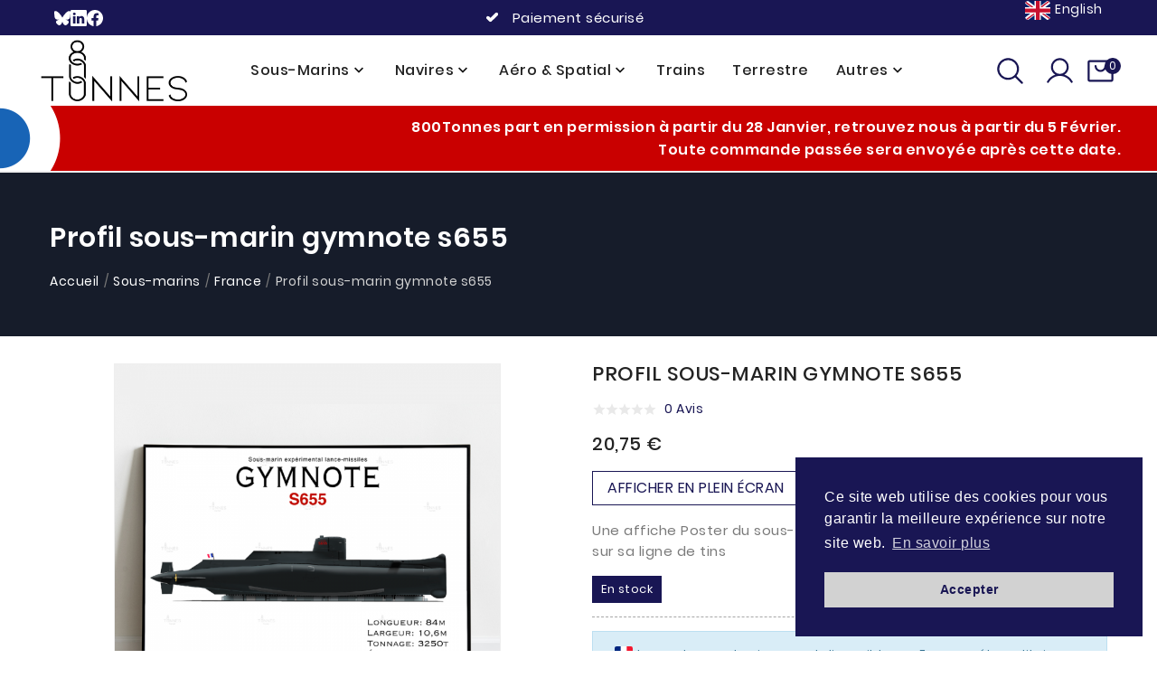

--- FILE ---
content_type: text/html; charset=utf-8
request_url: https://800tonnes.com/fr/france/283-profil-sous-marin-gymnote-s655.html
body_size: 25929
content:
<!doctype html><html lang="fr"><head><meta charset="utf-8"><meta http-equiv="Cache-control" content="public"><meta http-equiv="x-ua-compatible" content="ie=edge"><link rel="canonical" href="https://800tonnes.com/fr/france/283-profil-sous-marin-gymnote-s655.html"><title>Profil sous-marin gymnote s655 - France - 800 Tonnes</title><meta name="description" content="Affiche poster Profil sous-marin gymnote s655. Trouvez les meilleurs posters de France chez 800Tonnes. Commandez maintenant pour une livraison rapide."><meta name="keywords" content="Profil sous-marin gymnote s655 PROFGYMN 800Tonnes Dimensions : A2 (42,0 cm × 59,4 cm) -Papier: Mat 135 g/m France"><link rel="canonical" href="https://800tonnes.com/fr/france/283-profil-sous-marin-gymnote-s655.html"><meta name="robots" content="index, follow"><meta name="revisit-after" content="1"><link rel="alternate" href="https://800tonnes.com/fr/france/283-profil-sous-marin-gymnote-s655.html" hreflang="fr"><link rel="alternate" href="https://800tonnes.com/en/france/283-poster-profile-gymnote-submarine.html" hreflang="en-gb"><meta property="og:title" content="Profil sous-marin gymnote s655 - France - 800 Tonnes" /><meta property="og:description" content="Affiche poster Profil sous-marin gymnote s655. Trouvez les meilleurs posters de France chez 800Tonnes. Commandez maintenant pour une livraison rapide." /><meta property="og:url" content="https://800tonnes.com/fr/france/283-profil-sous-marin-gymnote-s655.html" /><meta property="og:site_name" content="800 Tonnes" /><meta name="twitter:site" content="@800Tonnes"><meta name="twitter:title" content="Profil sous-marin gymnote s655 - France - 800 Tonnes"><meta name="twitter:description" content="Affiche poster Profil sous-marin gymnote s655. Trouvez les meilleurs posters de France chez 800Tonnes. Commandez maintenant pour une livraison rapide."><!-- Matomo --><script>
      var _paq = window._paq = window._paq || [];
      /* tracker methods like "setCustomDimension" should be called before "trackPageView" */
      _paq.push(['trackPageView']);
      _paq.push(['enableLinkTracking']);
      (function() {
        var u = "//analytics.drybox.fr/";
        _paq.push(['setTrackerUrl', u + 'matomo.php']);
        _paq.push(['setSiteId', '2']);
        var d = document,
          g = d.createElement('script'),
          s = d.getElementsByTagName('script')[0];
        g.async = true;
        g.src = u + 'matomo.js';
        s.parentNode.insertBefore(g, s);
      })();
    </script><!-- End Matomo Code --><script type="application/ld+json">{"@context": "https://schema.org","@type": "Store","image": ["https://800tonnes.com/img/logo-1753463867.jpg"],"name": "800 Tonnes","address": {"@type": "PostalAddress","streetAddress": "17 Rue Raymond Morin Z.I. de Sarrebourg-Hoff","addressLocality": "Sarrebourg","postalCode": "57400","addressCountry": "FR"},"url": "https://800tonnes.com/fr/points-de-vente","priceRange": "$$","telephone": "+33 6 74 21 82 73","sameAs": ["https://facebook.com/800-Tonnes-Naval-Art-106933800770014","https://www.instagram.com/800tonnes","https://twitter.com/800tonnes"],"openingHoursSpecification": [{"@type": "OpeningHoursSpecification","dayOfWeek": ["Monday","Tuesday","Wednesday","Thursday","Friday"],"opens": "09:00","closes": "16:00"}]}</script><meta name="viewport" content="width=device-width, initial-scale=1"><link rel="icon" type="image/vnd.microsoft.icon" href="https://800tonnes.com/img/favicon.ico"><link rel="shortcut icon" type="image/x-icon" href="https://800tonnes.com/img/favicon.ico"><script type="application/ld+json">
  {
    "@context": "https://schema.org",
    "@type": "Organization",
    "name" : "800 Tonnes",
    "url" : "https://800tonnes.com/fr/",
    "contactPoint": [{
      "@type": "ContactPoint",
      "telephone": "+33674218273",
      "contactType": "customer service",
      "availableLanguage": ["English", "French", "German"]
    }],
          "logo": {
        "@type": "ImageObject",
        "url":"https://800tonnes.com/img/logo-1753463867.jpg"
      }
      }
</script>

<script type="application/ld+json">
  {
    "@context": "https://schema.org",
    "@type": "WebPage",
    "isPartOf": {
      "@type": "WebSite",
      "url":  "https://800tonnes.com/fr/",
      "name": "800 Tonnes"
    },
    "name": "Profil sous-marin gymnote s655 - France - 800 Tonnes",
    "url":  "https://800tonnes.com/fr/france/283-profil-sous-marin-gymnote-s655.html"
  }
</script>


  <script type="application/ld+json">
    {
      "@context": "https://schema.org",
      "@type": "BreadcrumbList",
      "itemListElement": [
                  {
            "@type": "ListItem",
            "position": 1,
            "name": "Accueil",
            "item": "https://800tonnes.com/fr/"
            },                    {
            "@type": "ListItem",
            "position": 2,
            "name": "Sous-marins",
            "item": "https://800tonnes.com/fr/10-sous-marins"
            },                    {
            "@type": "ListItem",
            "position": 3,
            "name": "France",
            "item": "https://800tonnes.com/fr/11-france"
            },                    {
            "@type": "ListItem",
            "position": 4,
            "name": "Profil sous-marin gymnote s655",
            "item": "https://800tonnes.com/fr/france/283-profil-sous-marin-gymnote-s655.html"
            }                  ]
      }
  </script>
  <script type="application/ld+json">
  {
    "@context": "https://schema.org/",
    "@type": "Product",
    "name": "Profil sous-marin gymnote s655",
    "description": "Affiche poster Profil sous-marin gymnote s655. Trouvez les meilleurs posters de France chez 800Tonnes. Commandez maintenant pour une livraison rapide.",
    "category": "France",
        "sku": "PROFGYMN",
    "mpn": "PROFGYMN"
        ,
      "brand": {
        "@type": "Brand",
        "name": "800Tonnes",
        "url": "https://800tonnes.com",
                "alternateName": "&lt;p&gt;Explorez Mers, Airs et Terres avec des posters uniques&lt;/p&gt;",
        "description": "&lt;p&gt;Découvrez des posters uniques capturant l&#039;esprit des mers, des airs et des terres. Plongez dans l&#039;aventure avec 800 Tonnes.  Parfaits pour tous les passionnés. Qualité supérieure, livraison rapide.&lt;/p&gt;"
      }
            ,
      "weight": {
        "@context": "https://schema.org",
        "@type": "QuantitativeValue",
        "value": "0.300000",
        "unitCode": "kg"
      }
        ,
      "image": ["https://800tonnes.com/1127-large_default/profil-sous-marin-gymnote-s655.jpg","https://800tonnes.com/1128-large_default/profil-sous-marin-gymnote-s655.jpg"]
        ,
      "offers": {
        "@type": "Offer",
        "priceCurrency": "EUR",
        "name": "Profil sous-marin gymnote s655",
        "price": "20.75",
        "url": "https://800tonnes.com/fr/france/283-2172-profil-sous-marin-gymnote-s655.html#/2-taille-a2_420_cm_594_cm/113-cadre_a2-sans_cadre",
                  "image": ["https://800tonnes.com/1127-large_default/profil-sous-marin-gymnote-s655.jpg","https://800tonnes.com/1128-large_default/profil-sous-marin-gymnote-s655.jpg"],
                "priceValidUntil": "2026-02-14",
        "sku": "PROFGYMN",
        "mpn": "PROFGYMN",
                                "availability": "https://schema.org/InStock",
        "seller": {
          "@type": "Organization",
          "name": "800 Tonnes"
        }
      }
      }
</script>
<link rel="stylesheet" href="/modules/ps_checkout/views/css/payments.css?version=7.5.0.5" type="text/css" media="all"><link rel="stylesheet" href="https://800tonnes.com/themes/TB_125_PS_Furniture_Vokes/assets/cache/theme-f18921556.css" type="text/css" media="all"><link rel="stylesheet" type="text/css" href="https://cdn.jsdelivr.net/npm/cookieconsent@3/build/cookieconsent.min.css" /><script>var PAYPLUG_DOMAIN = "https:\/\/secure.payplug.com";var TBCMSCUSTOMSETTING_ANIMATION_CSS = "0";var TBCMSCUSTOMSETTING_BOTTOM_OPTION = "0";var TBCMSCUSTOMSETTING_HOVER_IMG = "1";var TBCMSCUSTOMSETTING_MAIN_MENU_STICKY = "1";var TBCMSCUSTOMSETTING_VERTICAL_MENU_OPEN = "0";var TBCMSFRONTSIDE_THEME_SETTING_SHOW = "0";var applePayIdCart = null;var applePayMerchantSessionAjaxURL = "https:\/\/800tonnes.com\/fr\/module\/payplug\/dispatcher";var applePayPaymentAjaxURL = "https:\/\/800tonnes.com\/fr\/module\/payplug\/validation";var applePayPaymentRequestAjaxURL = "https:\/\/800tonnes.com\/fr\/module\/payplug\/applepaypaymentrequest";var baseDir = "https:\/\/800tonnes.com\/";var dbx = {"minQuantity":8,"lang":1,"variantType":"Taille","variantName":"A5 (14,8 cm \u00d7 21,0 cm)"};var everpsquotation_quote_link  = "https:\/\/800tonnes.com\/fr\/module\/everpsquotation\/quote?action=SetQuote&token=cd37473c0004f6bbd70b5c63589c4c9d";var everpsquotation_quoterequest_link  = "https:\/\/800tonnes.com\/fr\/module\/everpsquotation\/mail?action=SetRequest&token=cd37473c0004f6bbd70b5c63589c4c9d";var invalidPriceErr = "Prix \u200b\u200binvalide.";var is_sandbox_mode = false;var module_name = "payplug";var nogiftcardavailable = "Aucune carte cadeau disponible.";var payplug_ajax_url = "https:\/\/800tonnes.com\/fr\/module\/payplug\/ajax";var payplug_transaction_error_message = "    <div class=\"payplugMsg_wrapper\">\n                                    <p  class=\"payplugMsg_error\" >La transaction n&#039;a pas pu aboutir, et votre carte n&#039;a pas \u00e9t\u00e9 d\u00e9bit\u00e9e.<\/p>\n                                        <button type=\"button\" class=\"payplugMsg_button\" name=\"card_deleted\">Ok<\/button>\n        \n            <\/div>\n";var prestashop = {"cart":{"products":[],"totals":{"total":{"type":"total","label":"Total","amount":0,"value":"0,00\u00a0\u20ac"},"total_including_tax":{"type":"total","label":"Total TTC","amount":0,"value":"0,00\u00a0\u20ac"},"total_excluding_tax":{"type":"total","label":"Total HT :","amount":0,"value":"0,00\u00a0\u20ac"}},"subtotals":{"products":{"type":"products","label":"Sous-total","amount":0,"value":"0,00\u00a0\u20ac"},"discounts":null,"shipping":{"type":"shipping","label":"Livraison","amount":0,"value":""},"tax":null},"products_count":0,"summary_string":"0 articles","vouchers":{"allowed":1,"added":[]},"discounts":[],"minimalPurchase":0,"minimalPurchaseRequired":""},"currency":{"id":1,"name":"Euro","iso_code":"EUR","iso_code_num":"978","sign":"\u20ac"},"customer":{"lastname":null,"firstname":null,"email":null,"birthday":null,"newsletter":null,"newsletter_date_add":null,"optin":null,"website":null,"company":null,"siret":null,"ape":null,"is_logged":false,"gender":{"type":null,"name":null},"addresses":[]},"language":{"name":"Fran\u00e7ais","iso_code":"fr","locale":"fr-FR","language_code":"fr","is_rtl":"0","date_format_lite":"d\/m\/Y","date_format_full":"d\/m\/Y H:i:s","id":1},"page":{"title":"","canonical":"https:\/\/800tonnes.com\/fr\/france\/283-profil-sous-marin-gymnote-s655.html","meta":{"title":"Profil sous-marin gymnote s655 - France - 800 Tonnes","description":"Affiche poster Profil sous-marin gymnote s655. Trouvez les meilleurs posters de France chez 800Tonnes. Commandez maintenant pour une livraison rapide.","keywords":"Profil sous-marin gymnote s655 PROFGYMN 800Tonnes Dimensions : A2 (42,0 cm \u00d7 59,4 cm) -Papier: Mat 135 g\/m France","robots":"index"},"page_name":"product","body_classes":{"lang-fr":true,"lang-rtl":false,"country-US":true,"currency-EUR":true,"layout-full-width":true,"page-product":true,"tax-display-disabled":true,"product-id-283":true,"product-Profil sous-marin gymnote s655":true,"product-id-category-11":true,"product-id-manufacturer-4":true,"product-id-supplier-0":true,"product-available-for-order":true},"admin_notifications":[]},"shop":{"name":"800 Tonnes","logo":"https:\/\/800tonnes.com\/img\/logo-1753463867.jpg","stores_icon":"https:\/\/800tonnes.com\/img\/logo_stores.png","favicon":"https:\/\/800tonnes.com\/img\/favicon.ico"},"urls":{"base_url":"https:\/\/800tonnes.com\/","current_url":"https:\/\/800tonnes.com\/fr\/france\/283-profil-sous-marin-gymnote-s655.html","shop_domain_url":"https:\/\/800tonnes.com","img_ps_url":"https:\/\/800tonnes.com\/img\/","img_cat_url":"https:\/\/800tonnes.com\/img\/c\/","img_lang_url":"https:\/\/800tonnes.com\/img\/l\/","img_prod_url":"https:\/\/800tonnes.com\/img\/p\/","img_manu_url":"https:\/\/800tonnes.com\/img\/m\/","img_sup_url":"https:\/\/800tonnes.com\/img\/su\/","img_ship_url":"https:\/\/800tonnes.com\/img\/s\/","img_store_url":"https:\/\/800tonnes.com\/img\/st\/","img_col_url":"https:\/\/800tonnes.com\/img\/co\/","img_url":"https:\/\/800tonnes.com\/themes\/TB_125_PS_Furniture_Vokes\/assets\/img\/","css_url":"https:\/\/800tonnes.com\/themes\/TB_125_PS_Furniture_Vokes\/assets\/css\/","js_url":"https:\/\/800tonnes.com\/themes\/TB_125_PS_Furniture_Vokes\/assets\/js\/","pic_url":"https:\/\/800tonnes.com\/upload\/","pages":{"address":"https:\/\/800tonnes.com\/fr\/adresse","addresses":"https:\/\/800tonnes.com\/fr\/adresses","authentication":"https:\/\/800tonnes.com\/fr\/connexion","cart":"https:\/\/800tonnes.com\/fr\/panier","category":"https:\/\/800tonnes.com\/fr\/index.php?controller=category","cms":"https:\/\/800tonnes.com\/fr\/index.php?controller=cms","contact":"https:\/\/800tonnes.com\/fr\/contacter-800t","discount":"https:\/\/800tonnes.com\/fr\/reduction","guest_tracking":"https:\/\/800tonnes.com\/fr\/suivi-commande-invite","history":"https:\/\/800tonnes.com\/fr\/historique-commandes","identity":"https:\/\/800tonnes.com\/fr\/identite","index":"https:\/\/800tonnes.com\/fr\/","my_account":"https:\/\/800tonnes.com\/fr\/mon-compte","order_confirmation":"https:\/\/800tonnes.com\/fr\/confirmation-commande","order_detail":"https:\/\/800tonnes.com\/fr\/index.php?controller=order-detail","order_follow":"https:\/\/800tonnes.com\/fr\/suivi-commande","order":"https:\/\/800tonnes.com\/fr\/order","order_return":"https:\/\/800tonnes.com\/fr\/index.php?controller=order-return","order_slip":"https:\/\/800tonnes.com\/fr\/avoirs","pagenotfound":"https:\/\/800tonnes.com\/fr\/page-introuvable","password":"https:\/\/800tonnes.com\/fr\/recuperation-mot-de-passe","pdf_invoice":"https:\/\/800tonnes.com\/fr\/index.php?controller=pdf-invoice","pdf_order_return":"https:\/\/800tonnes.com\/fr\/index.php?controller=pdf-order-return","pdf_order_slip":"https:\/\/800tonnes.com\/fr\/index.php?controller=pdf-order-slip","prices_drop":"https:\/\/800tonnes.com\/fr\/promotions","product":"https:\/\/800tonnes.com\/fr\/index.php?controller=product","search":"https:\/\/800tonnes.com\/fr\/recherche","sitemap":"https:\/\/800tonnes.com\/fr\/plan du site","stores":"https:\/\/800tonnes.com\/fr\/points-de-vente","supplier":"https:\/\/800tonnes.com\/fr\/fournisseur","register":"https:\/\/800tonnes.com\/fr\/connexion?create_account=1","order_login":"https:\/\/800tonnes.com\/fr\/order?login=1"},"alternative_langs":{"fr":"https:\/\/800tonnes.com\/fr\/france\/283-profil-sous-marin-gymnote-s655.html","en-gb":"https:\/\/800tonnes.com\/en\/france\/283-poster-profile-gymnote-submarine.html"},"theme_assets":"\/themes\/TB_125_PS_Furniture_Vokes\/assets\/","actions":{"logout":"https:\/\/800tonnes.com\/fr\/?mylogout="},"no_picture_image":{"bySize":{"small_default":{"url":"https:\/\/800tonnes.com\/img\/p\/fr-default-small_default.jpg","width":98,"height":98},"cart_default":{"url":"https:\/\/800tonnes.com\/img\/p\/fr-default-cart_default.jpg","width":125,"height":125},"home_default":{"url":"https:\/\/800tonnes.com\/img\/p\/fr-default-home_default.jpg","width":250,"height":410},"medium_default":{"url":"https:\/\/800tonnes.com\/img\/p\/fr-default-medium_default.jpg","width":350,"height":410},"large_default":{"url":"https:\/\/800tonnes.com\/img\/p\/fr-default-large_default.jpg","width":700,"height":700}},"small":{"url":"https:\/\/800tonnes.com\/img\/p\/fr-default-small_default.jpg","width":98,"height":98},"medium":{"url":"https:\/\/800tonnes.com\/img\/p\/fr-default-home_default.jpg","width":250,"height":410},"large":{"url":"https:\/\/800tonnes.com\/img\/p\/fr-default-large_default.jpg","width":700,"height":700},"legend":""}},"configuration":{"display_taxes_label":false,"display_prices_tax_incl":true,"is_catalog":false,"show_prices":true,"opt_in":{"partner":false},"quantity_discount":{"type":"discount","label":"Remise sur prix unitaire"},"voucher_enabled":1,"return_enabled":0},"field_required":[],"breadcrumb":{"links":[{"title":"Accueil","url":"https:\/\/800tonnes.com\/fr\/"},{"title":"Sous-marins","url":"https:\/\/800tonnes.com\/fr\/10-sous-marins"},{"title":"France","url":"https:\/\/800tonnes.com\/fr\/11-france"},{"title":"Profil sous-marin gymnote s655","url":"https:\/\/800tonnes.com\/fr\/france\/283-profil-sous-marin-gymnote-s655.html"}],"count":4},"link":{"protocol_link":"https:\/\/","protocol_content":"https:\/\/"},"time":1769761326,"static_token":"57279dd894fafd4ec21659782332e42a","token":"e7e3c560febc871b3c6816bfc4f18010","debug":false};var ps_checkoutApplePayUrl = "https:\/\/800tonnes.com\/fr\/module\/ps_checkout\/applepay?token=57279dd894fafd4ec21659782332e42a";var ps_checkoutAutoRenderDisabled = false;var ps_checkoutCancelUrl = "https:\/\/800tonnes.com\/fr\/module\/ps_checkout\/cancel?token=57279dd894fafd4ec21659782332e42a";var ps_checkoutCardBrands = ["MASTERCARD","VISA"];var ps_checkoutCardFundingSourceImg = "\/modules\/ps_checkout\/views\/img\/payment-cards.png";var ps_checkoutCardLogos = {"AMEX":"\/modules\/ps_checkout\/views\/img\/amex.svg","CB_NATIONALE":"\/modules\/ps_checkout\/views\/img\/cb.svg","DINERS":"\/modules\/ps_checkout\/views\/img\/diners.svg","DISCOVER":"\/modules\/ps_checkout\/views\/img\/discover.svg","JCB":"\/modules\/ps_checkout\/views\/img\/jcb.svg","MAESTRO":"\/modules\/ps_checkout\/views\/img\/maestro.svg","MASTERCARD":"\/modules\/ps_checkout\/views\/img\/mastercard.svg","UNIONPAY":"\/modules\/ps_checkout\/views\/img\/unionpay.svg","VISA":"\/modules\/ps_checkout\/views\/img\/visa.svg"};var ps_checkoutCartProductCount = 0;var ps_checkoutCheckUrl = "https:\/\/800tonnes.com\/fr\/module\/ps_checkout\/check?token=57279dd894fafd4ec21659782332e42a";var ps_checkoutCheckoutTranslations = {"checkout.go.back.label":"Tunnel de commande","checkout.go.back.link.title":"Retourner au tunnel de commande","checkout.card.payment":"Paiement par carte","checkout.page.heading":"R\u00e9sum\u00e9 de commande","checkout.cart.empty":"Votre panier d'achat est vide.","checkout.page.subheading.card":"Carte","checkout.page.subheading.paypal":"PayPal","checkout.payment.by.card":"Vous avez choisi de payer par carte.","checkout.payment.by.paypal":"Vous avez choisi de payer par PayPal.","checkout.order.summary":"Voici un r\u00e9sum\u00e9 de votre commande :","checkout.order.amount.total":"Le montant total de votre panier est de","checkout.order.included.tax":"(TTC)","checkout.order.confirm.label":"Veuillez finaliser votre commande en cliquant sur &quot;Je valide ma commande&quot;","checkout.payment.token.delete.modal.header":"Voulez-vous supprimer cette m\u00e9thode de paiement ?","checkout.payment.token.delete.modal.content":"Cette m\u00e9thode de paiement sera supprim\u00e9e de votre compte :","checkout.payment.token.delete.modal.confirm-button":"Supprimer cette m\u00e9thode de paiement","checkout.payment.loader.processing-request":"Veuillez patienter, nous traitons votre demande...","checkout.payment.others.link.label":"Autres moyens de paiement","checkout.payment.others.confirm.button.label":"Je valide ma commande","checkout.form.error.label":"Une erreur s'est produite lors du paiement. Veuillez r\u00e9essayer ou contacter le support.","loader-component.label.header":"Merci pour votre achat !","loader-component.label.body":"Veuillez patienter, nous traitons votre paiement","loader-component.label.body.longer":"Veuillez patienter, cela prend un peu plus de temps...","payment-method-logos.title":"Paiement 100% s\u00e9curis\u00e9","express-button.cart.separator":"ou","express-button.checkout.express-checkout":"Achat rapide","ok":"Ok","cancel":"Annuler","paypal.hosted-fields.label.card-name":"Nom du titulaire de la carte","paypal.hosted-fields.placeholder.card-name":"Nom du titulaire de la carte","paypal.hosted-fields.label.card-number":"Num\u00e9ro de carte","paypal.hosted-fields.placeholder.card-number":"Num\u00e9ro de carte","paypal.hosted-fields.label.expiration-date":"Date d'expiration","paypal.hosted-fields.placeholder.expiration-date":"MM\/YY","paypal.hosted-fields.label.cvv":"Code de s\u00e9curit\u00e9","paypal.hosted-fields.placeholder.cvv":"XXX","error.paypal-sdk":"L'instance du PayPal JavaScript SDK est manquante","error.google-pay-sdk":"L'instance du Google Pay Javascript SDK est manquante","error.apple-pay-sdk":"L'instance du Apple Pay Javascript SDK est manquante","error.google-pay.transaction-info":"Une erreur est survenue lors de la r\u00e9cup\u00e9ration des informations sur la transaction Google Pay","error.apple-pay.payment-request":"Une erreur est survenue lors de la r\u00e9cup\u00e9ration des informations sur la transaction Apple Pay","error.paypal-sdk.contingency.cancel":"Authentification du titulaire de carte annul\u00e9e, veuillez choisir un autre moyen de paiement ou essayez de nouveau.","error.paypal-sdk.contingency.error":"Une erreur est survenue lors de l'authentification du titulaire de la carte, veuillez choisir un autre moyen de paiement ou essayez de nouveau.","error.paypal-sdk.contingency.failure":"Echec de l'authentification du titulaire de la carte, veuillez choisir un autre moyen de paiement ou essayez de nouveau.","error.paypal-sdk.contingency.unknown":"L'identit\u00e9 du titulaire de la carte n'a pas pu \u00eatre v\u00e9rifi\u00e9e, veuillez choisir un autre moyen de paiement ou essayez de nouveau.","APPLE_PAY_MERCHANT_SESSION_VALIDATION_ERROR":"Nous ne pouvons pas traiter votre paiement Apple Pay pour le moment. Cela peut \u00eatre d\u00fb \u00e0 un probl\u00e8me de v\u00e9rification de la configuration du paiement pour ce site. Veuillez r\u00e9essayer plus tard ou choisir un autre moyen de paiement.","APPROVE_APPLE_PAY_VALIDATION_ERROR":"Un probl\u00e8me est survenu lors du traitement de votre paiement Apple Pay. Veuillez v\u00e9rifier les d\u00e9tails de votre commande et r\u00e9essayer, ou utilisez un autre mode de paiement."};var ps_checkoutCheckoutUrl = "https:\/\/800tonnes.com\/fr\/order";var ps_checkoutConfirmUrl = "https:\/\/800tonnes.com\/fr\/confirmation-commande";var ps_checkoutCreateUrl = "https:\/\/800tonnes.com\/fr\/module\/ps_checkout\/create?token=57279dd894fafd4ec21659782332e42a";var ps_checkoutCustomMarks = {"google_pay":"\/modules\/ps_checkout\/views\/img\/google_pay.svg"};var ps_checkoutExpressCheckoutCartEnabled = false;var ps_checkoutExpressCheckoutOrderEnabled = false;var ps_checkoutExpressCheckoutProductEnabled = false;var ps_checkoutExpressCheckoutSelected = false;var ps_checkoutExpressCheckoutUrl = "https:\/\/800tonnes.com\/fr\/module\/ps_checkout\/ExpressCheckout?token=57279dd894fafd4ec21659782332e42a";var ps_checkoutFundingSource = "paypal";var ps_checkoutFundingSourcesSorted = ["paypal","paylater","google_pay"];var ps_checkoutGooglePayUrl = "https:\/\/800tonnes.com\/fr\/module\/ps_checkout\/googlepay?token=57279dd894fafd4ec21659782332e42a";var ps_checkoutHostedFieldsContingencies = "SCA_WHEN_REQUIRED";var ps_checkoutHostedFieldsEnabled = false;var ps_checkoutIconsPath = "\/modules\/ps_checkout\/views\/img\/icons\/";var ps_checkoutLoaderImage = "\/modules\/ps_checkout\/views\/img\/loader.svg";var ps_checkoutPartnerAttributionId = "PrestaShop_Cart_PSXO_PSDownload";var ps_checkoutPayLaterCartPageButtonEnabled = false;var ps_checkoutPayLaterCategoryPageBannerEnabled = false;var ps_checkoutPayLaterHomePageBannerEnabled = false;var ps_checkoutPayLaterOrderPageBannerEnabled = false;var ps_checkoutPayLaterOrderPageButtonEnabled = false;var ps_checkoutPayLaterOrderPageMessageEnabled = false;var ps_checkoutPayLaterProductPageBannerEnabled = false;var ps_checkoutPayLaterProductPageButtonEnabled = false;var ps_checkoutPayLaterProductPageMessageEnabled = false;var ps_checkoutPayPalButtonConfiguration = {"color":"blue","shape":"rect","label":"paypal"};var ps_checkoutPayPalEnvironment = "LIVE";var ps_checkoutPayPalOrderId = "";var ps_checkoutPayPalSdkConfig = {"clientId":"AXjYFXWyb4xJCErTUDiFkzL0Ulnn-bMm4fal4G-1nQXQ1ZQxp06fOuE7naKUXGkq2TZpYSiI9xXbs4eo","merchantId":"T5QYYGTSLZC2N","currency":"EUR","intent":"capture","commit":"false","vault":"false","integrationDate":"2022-14-06","dataPartnerAttributionId":"PrestaShop_Cart_PSXO_PSDownload","dataCspNonce":"","dataEnable3ds":"true","disableFunding":"card,bancontact,eps,ideal,mybank,p24,blik","enableFunding":"paylater","components":"marks,funding-eligibility,googlepay"};var ps_checkoutPayWithTranslations = {"paypal":"Payer avec un compte PayPal","paylater":"Payer en plusieurs fois avec PayPal Pay Later","google_pay":"Payer avec Google Pay"};var ps_checkoutPaymentMethodLogosTitleImg = "\/modules\/ps_checkout\/views\/img\/icons\/lock_checkout.svg";var ps_checkoutPaymentUrl = "https:\/\/800tonnes.com\/fr\/module\/ps_checkout\/payment?token=57279dd894fafd4ec21659782332e42a";var ps_checkoutRenderPaymentMethodLogos = true;var ps_checkoutValidateUrl = "https:\/\/800tonnes.com\/fr\/module\/ps_checkout\/validate?token=57279dd894fafd4ec21659782332e42a";var ps_checkoutVaultUrl = "https:\/\/800tonnes.com\/fr\/module\/ps_checkout\/vault?token=57279dd894fafd4ec21659782332e42a";var ps_checkoutVersion = "7.5.0.5";var psemailsubscription_subscription = "https:\/\/800tonnes.com\/fr\/module\/ps_emailsubscription\/subscription";var quotation_event_id = "";var static_token = "57279dd894fafd4ec21659782332e42a";var tbcms_base_dir = "https:\/\/800tonnes.com\/";var tbcms_setting = true;var wkGiftCartLink = "https:\/\/800tonnes.com\/fr\/module\/wkgiftcard\/GiftCardProductCartActions";var wk_enter_email = "Veuillez entrer pour envoyer un e-mail.";var wk_enter_from_name = "Veuillez saisir le nom.";var wk_enter_name = "Veuillez saisir le nom.";var wk_gift_card_token = "57279dd894fafd4ec21659782332e42a";</script><!-- Module TbcmsInfiniteScroll for PRODUCTS --><script>
    var googlecaptchasitekey = "6LervkUaAAAAAGAGjes3BTTu1127Jpy4GKSp6RPS";
</script>
<script type="text/javascript">
var sp_link_base ='https://800tonnes.com';
</script>

<script type="text/javascript">
function renderDataAjax(jsonData)
{
    for (var key in jsonData) {
	    if(key=='java_script')
        {
            $('body').append(jsonData[key]);
        }
        else
            if($('#ets_speed_dy_'+key).length)
            {
                if($('#ets_speed_dy_'+key+' #layer_cart').length)
                {
                    $('#ets_speed_dy_'+key).before($('#ets_speed_dy_'+key+' #layer_cart').clone());
                    $('#ets_speed_dy_'+key+' #layer_cart').remove();
                    $('#layer_cart').before('<div class="layer_cart_overlay"></div>');
                }
                $('#ets_speed_dy_'+key).replaceWith(jsonData[key]);  
            }
              
    }
    if($('#header .shopping_cart').length && $('#header .cart_block').length)
    {
        var shopping_cart = new HoverWatcher('#header .shopping_cart');
        var cart_block = new HoverWatcher('#header .cart_block');
        $("#header .shopping_cart a:first").hover(
    		function(){
    			if (ajaxCart.nb_total_products > 0 || parseInt($('.ajax_cart_quantity').html()) > 0)
    				$("#header .cart_block").stop(true, true).slideDown(450);
    		},
    		function(){
    			setTimeout(function(){
    				if (!shopping_cart.isHoveringOver() && !cart_block.isHoveringOver())
    					$("#header .cart_block").stop(true, true).slideUp(450);
    			}, 200);
    		}
    	);
    }
    if(typeof jsonData.custom_js!== undefined && jsonData.custom_js)
        $('head').append('<script src="'+sp_link_base+'/modules/ets_superspeed/views/js/script_custom.js">');
}
</script>

<style>
.layered_filter_ul .radio,.layered_filter_ul .checkbox {
    display: inline-block;
}
.ets_speed_dynamic_hook .cart-products-count{
    display:none!important;
}
.ets_speed_dynamic_hook .ajax_cart_quantity ,.ets_speed_dynamic_hook .ajax_cart_product_txt,.ets_speed_dynamic_hook .ajax_cart_product_txt_s{
    display:none!important;
}
.ets_speed_dynamic_hook .shopping_cart > a:first-child:after {
    display:none!important;
}
</style><meta property="og:type" content="product"><meta name="twitter:site" content="@800Tonnes"></meta><meta name="twitter:creator" content="@800Tonnes"></meta><meta property="og:url" content="https://800tonnes.com/fr/france/283-profil-sous-marin-gymnote-s655.html"><meta property="og:title" content="Profil sous-marin gymnote s655 - France - 800 Tonnes"><meta property="og:name" content="Profil sous-marin gymnote s655 - France - 800 Tonnes"><meta property="og:site_name" content="800 Tonnes"><meta property="og:description" content="Affiche poster Profil sous-marin gymnote s655. Trouvez les meilleurs posters de France chez 800Tonnes. Commandez maintenant pour une livraison rapide."><meta property="og:image" content="https://800tonnes.com/1127-large_default/profil-sous-marin-gymnote-s655.jpg"><meta property="product:pretax_price:amount" content="20.75"><meta property="product:pretax_price:currency" content="EUR"><meta property="product:price:amount" content="20.75"><meta property="product:price:currency" content="EUR"><meta property="product:weight:value" content="0.300000"><meta property="product:weight:units" content="kg"></head><body id="product" class="lang-fr country-us currency-eur layout-full-width page-product tax-display-disabled product-id-283 product-profil-sous-marin-gymnote-s655 product-id-category-11 product-id-manufacturer-4 product-id-supplier-0 product-available-for-order"  data-mouse-hover-img='1' data-menu-sticky='1'><!-- Start Matomo PrestaShop Module by https://www.tecnoacquisti.com -->

<script>
    var _paq = window._paq = window._paq || [];
    /* tracker methods like "setCustomDimension" should be called before "trackPageView" */
        
        
    _paq.push(['trackPageView']);
    _paq.push(['enableLinkTracking']);
    (function() {
        var u="https://analytics.drybox.fr/";
        _paq.push(['setTrackerUrl', u+'matomo.php']);
        _paq.push(['setSiteId', '2']);
        var d=document, g=d.createElement('script'), s=d.getElementsByTagName('script')[0];
        g.async=true; g.src=u+'matomo.js'; s.parentNode.insertBefore(g,s);
    })();
</script>

<noscript><p><img src="https://analytics.drybox.fr//matomo.php?idsite=2&amp;rec=1" style="border:0;" alt="" /></p></noscript>
<!-- End Matomo PrestaShop Module by https://www.tecnoacquisti.com -->

<main>    <div class="tb-main-div " ><header id="header">
<div class="tbcmsdesktop-top-header-wrapper tbcmsheader-sticky d-none d-md-block" style="box-shadow: 0 6px 21px 0 rgba(0, 0, 0, .03);"><div class="d-none d-md-block tbcmsheader-outer-block" style="background:#191654;height:39px;    align-content: center;color: #fff;"><div class="container align-items-center" style="    padding: 0 15px; display: flex;justify-content: space-between;"><div class="col-md-4 row align-items-center " style="padding: 0 45px; gap:12px;    display: flex;align-items: center;"><a href="https://bsky.app/profile/800tonnes.bsky.social" class="list-social__link" target="_blank" title="Bluesky" style="height: 18px;color:#fff;"><svg xmlns="http://www.w3.org/2000/svg" width="18" height="18" fill="currentColor" class="bi bi-bluesky" viewBox="0 0 16 16"><path d="M3.468 1.948C5.303 3.325 7.276 6.118 8 7.616c.725-1.498 2.698-4.29 4.532-5.668C13.855.955 16 .186 16 2.632c0 .489-.28 4.105-.444 4.692-.572 2.04-2.653 2.561-4.504 2.246 3.236.551 4.06 2.375 2.281 4.2-3.376 3.464-4.852-.87-5.23-1.98-.07-.204-.103-.3-.103-.218 0-.081-.033.014-.102.218-.379 1.11-1.855 5.444-5.231 1.98-1.778-1.825-.955-3.65 2.28-4.2-1.85.315-3.932-.205-4.503-2.246C.28 6.737 0 3.12 0 2.632 0 .186 2.145.955 3.468 1.948" /></svg></a><a href="https://www.linkedin.com/in/david-morel-417a9613a/" class="list-social__link" target="_blank" title="LinkedIn" style="height: 18px;color:#fff;"><svg xmlns="http://www.w3.org/2000/svg" width="18" height="18" fill="currentColor" class="bi bi-linkedin" viewBox="0 0 16 16"><path d="M0 1.146C0 .513.526 0 1.175 0h13.65C15.474 0 16 .513 16 1.146v13.708c0 .633-.526 1.146-1.175 1.146H1.175C.526 16 0 15.487 0 14.854zm4.943 12.248V6.169H2.542v7.225zm-1.2-8.212c.837 0 1.358-.554 1.358-1.248-.015-.709-.52-1.248-1.342-1.248S2.4 3.226 2.4 3.934c0 .694.521 1.248 1.327 1.248zm4.908 8.212V9.359c0-.216.016-.432.08-.586.173-.431.568-.878 1.232-.878.869 0 1.216.662 1.216 1.634v3.865h2.401V9.25c0-2.22-1.184-3.252-2.764-3.252-1.274 0-1.845.7-2.165 1.193v.025h-.016l.016-.025V6.169h-2.4c.03.678 0 7.225 0 7.225z" /></svg></a><a href="https://www.facebook.com/800tonnes" class="list-social__link" target="_blank" title="Facebook" style="height: 18px;color:#fff;"><svg xmlns="http://www.w3.org/2000/svg" width="18" height="18" fill="currentColor" class="bi bi-facebook" viewBox="0 0 16 16"><path d="M16 8.049c0-4.446-3.582-8.05-8-8.05C3.58 0-.002 3.603-.002 8.05c0 4.017 2.926 7.347 6.75 7.951v-5.625h-2.03V8.05H6.75V6.275c0-2.017 1.195-3.131 3.022-3.131.876 0 1.791.157 1.791.157v1.98h-1.009c-.993 0-1.303.621-1.303 1.258v1.51h2.218l-.354 2.326H9.25V16c3.824-.604 6.75-3.934 6.75-7.951" /></svg></a></div><style>.list-social__link:hover svg {transform: scale(1.07);}@keyframes fade1 {11%,22% {opacity: 1}0%,33%,44%,55%,66%,77%,88%,100% {opacity: 0}}@keyframes fade2 {44%,55% {opacity: 1}0%,11%,22%,33%,66%,77%,88%,100% {opacity: 0}}.ulhome>ul {display: flex;flex-wrap: wrap;align-items: center;justify-self: center;justify-content: start;margin-bottom: 0;}@media screen and (max-width: 1300px) {.ulhome>ul {height: 2.5rem;}}.ulhome>ul>li {margin: .21429rem .35714rem;align-items: center;display: flex;margin: 0 1.4rem 0 0;padding: .5rem 0;position: relative;}@media screen and (max-width: 1300px) {.ulhome>ul>li:nth-child(2) {animation-name: fade2;}}@media screen and (max-width: 1300px) {.ulhome>ul>li {animation: fade1 14s infinite cubic-bezier(.65,.05,.36,1);align-items: center;display: flex;justify-content: center;left: 0;margin: 0;padding: .4rem 0;position: absolute;right: 0;top: .1rem;}}.ulhome>ul>li>a {color: #fff;}.ulhome>ul>li:before {background: url(https://800tonnes.com/themes/TB_125_PS_Furniture_Vokes/assets/img/sprite.svg#check-white) no-repeat center center / cover;content: "";display: block;flex: 0 0 auto;height: 1rem;margin-right: 1rem;position: relative;width: .8rem;}</style><div class="col-md-4 row justify-content-center align-items-center ulhome" style="color:#fff;font-size:15px;"><ul><li><a href="index.php?id_cms=1&amp;controller=cms">Livraison rapide</a></li><li><a href="index.php?id_cms=5&amp;controller=cms">Paiement sécurisé</a></li></ul></div><div class="col-md-4 row justify-content-end align-items-center" style="justify-items: right; color:#fff;align-content: center; text-align: right;"><a href="https://800tonnes.com/en/france/283-poster-profile-gymnote-submarine.html" title="English" style="display:inline-block;color:#fff;"><svg xmlns="http://www.w3.org/2000/svg" style="width:28px;vertical-align:middle;border-radius:4px;margin-right:5px;" viewBox="0 0 640 480"><path fill="#012169" d="M0 0h640v480H0z" /><path fill="#FFF" d="m75 0 244 181L562 0h78v62L400 241l240 178v61h-80L320 301 81 480H0v-60l239-178L0 64V0h75z" /><path fill="#C8102E" d="m424 281 216 159v40L369 281h55zm-184 20 6 35L54 480H0l240-179zM640 0v3L391 191l2-44L590 0h50zM0 0l239 176h-60L0 42V0z" /><path fill="#FFF" d="M241 0v480h160V0H241zM0 160v160h640V160H0z" /><path fill="#C8102E" d="M0 193v96h640v-96H0zM273 0v480h96V0h-96z" /></svg>English</a></div></div></div><div class="container"><div class="tbcmsheader-outer-block"><div class="col-xl-2 col-lg-2 tbcms-header-logo" id="tbcmsdesktop-logo"><div class="tb-header-logo"><a href="https://800tonnes.com/"><img class="logo img-responsive" style="max-height: 68px;" src="https://800tonnes.com/themes/TB_125_PS_Furniture_Vokes/assets/img/templatebeta/800tonnes.png" alt="800 Tonnes"></a></div></div><div class="col-xl-8 col-lg-8 position-static tbcms-header-menu"><div id='tbcmsdesktop-main-menu'><div class='tbcmsmain-menu-wrapper' ><ul class="tb-header-menu" id="tb-top-menu"  data-depth="0"><li class="category tbmain-menu-wrapper tb-has-child"id="category-10" data-child-dropdown='top_sub_menu_1963' ><div class="tbmenu-link-wrapper"><a class=" tbmenu-link" href="https://800tonnes.com/fr/10-sous-marins" data-depth="0"><span class="tbmain-menu-text-box">Sous-marins</span></a><span class="tbmenu-toggle-icon"><i class='material-icons tbhorizontal-menu-drop-down-icon'>&#xe313;</i></span></div><div  class="tbmain-menu-dropdown tbmain-menu-sub-menu tbmain-menu-mobile-dropdown"><ul class="tb-header-menu"  data-depth="1"><li class="category tbmain-menu-wrapper "id="category-11" ><div class="tbmenu-link-wrapper"><a class=" tbdropdown-submenu tbmenu-link" href="https://800tonnes.com/fr/11-france" data-depth="1"><span class="tbmain-menu-text-box">France</span></a></div></li><li class="category tbmain-menu-wrapper "id="category-12" ><div class="tbmenu-link-wrapper"><a class=" tbdropdown-submenu tbmenu-link" href="https://800tonnes.com/fr/12-russie-urss" data-depth="1"><span class="tbmain-menu-text-box">Russie / URSS</span></a></div></li><li class="category tbmain-menu-wrapper "id="category-13" ><div class="tbmenu-link-wrapper"><a class=" tbdropdown-submenu tbmenu-link" href="https://800tonnes.com/fr/13-usa" data-depth="1"><span class="tbmain-menu-text-box">USA</span></a></div></li><li class="category tbmain-menu-wrapper "id="category-21" ><div class="tbmenu-link-wrapper"><a class=" tbdropdown-submenu tbmenu-link" href="https://800tonnes.com/fr/21-royaume-uni" data-depth="1"><span class="tbmain-menu-text-box">Royaume-Uni</span></a></div></li><li class="category tbmain-menu-wrapper "id="category-22" ><div class="tbmenu-link-wrapper"><a class=" tbdropdown-submenu tbmenu-link" href="https://800tonnes.com/fr/22-allemagne" data-depth="1"><span class="tbmain-menu-text-box">Allemagne</span></a></div></li><li class="category tbmain-menu-wrapper "id="category-24" ><div class="tbmenu-link-wrapper"><a class=" tbdropdown-submenu tbmenu-link" href="https://800tonnes.com/fr/24-japon" data-depth="1"><span class="tbmain-menu-text-box">Japon</span></a></div></li><li class="category tbmain-menu-wrapper "id="category-25" ><div class="tbmenu-link-wrapper"><a class=" tbdropdown-submenu tbmenu-link" href="https://800tonnes.com/fr/25-malaisie" data-depth="1"><span class="tbmain-menu-text-box">Malaisie</span></a></div></li><li class="category tbmain-menu-wrapper "id="category-26" ><div class="tbmenu-link-wrapper"><a class=" tbdropdown-submenu tbmenu-link" href="https://800tonnes.com/fr/26-bresil" data-depth="1"><span class="tbmain-menu-text-box">Brésil</span></a></div></li><li class="category tbmain-menu-wrapper "id="category-28" ><div class="tbmenu-link-wrapper"><a class=" tbdropdown-submenu tbmenu-link" href="https://800tonnes.com/fr/28-pays-bas" data-depth="1"><span class="tbmain-menu-text-box">Pays Bas</span></a></div></li><li class="category tbmain-menu-wrapper "id="category-29" ><div class="tbmenu-link-wrapper"><a class=" tbdropdown-submenu tbmenu-link" href="https://800tonnes.com/fr/29-norvège" data-depth="1"><span class="tbmain-menu-text-box">Norvège</span></a></div></li><li class="category tbmain-menu-wrapper "id="category-30" ><div class="tbmenu-link-wrapper"><a class=" tbdropdown-submenu tbmenu-link" href="https://800tonnes.com/fr/30-espagne" data-depth="1"><span class="tbmain-menu-text-box">Espagne</span></a></div></li><li class="category tbmain-menu-wrapper "id="category-31" ><div class="tbmenu-link-wrapper"><a class=" tbdropdown-submenu tbmenu-link" href="https://800tonnes.com/fr/31-australie" data-depth="1"><span class="tbmain-menu-text-box">Australie</span></a></div></li><li class="category tbmain-menu-wrapper "id="category-32" ><div class="tbmenu-link-wrapper"><a class=" tbdropdown-submenu tbmenu-link" href="https://800tonnes.com/fr/32-suède" data-depth="1"><span class="tbmain-menu-text-box">Suède</span></a></div></li><li class="category tbmain-menu-wrapper "id="category-33" ><div class="tbmenu-link-wrapper"><a class=" tbdropdown-submenu tbmenu-link" href="https://800tonnes.com/fr/33-canada" data-depth="1"><span class="tbmain-menu-text-box">Canada</span></a></div></li><li class="category tbmain-menu-wrapper "id="category-34" ><div class="tbmenu-link-wrapper"><a class=" tbdropdown-submenu tbmenu-link" href="https://800tonnes.com/fr/34-italie" data-depth="1"><span class="tbmain-menu-text-box">Italie</span></a></div></li><li class="category tbmain-menu-wrapper "id="category-37" ><div class="tbmenu-link-wrapper"><a class=" tbdropdown-submenu tbmenu-link" href="https://800tonnes.com/fr/37-chili" data-depth="1"><span class="tbmain-menu-text-box">Chili</span></a></div></li><li class="category tbmain-menu-wrapper "id="category-38" ><div class="tbmenu-link-wrapper"><a class=" tbdropdown-submenu tbmenu-link" href="https://800tonnes.com/fr/38-inde" data-depth="1"><span class="tbmain-menu-text-box">Inde</span></a></div></li><li class="category tbmain-menu-wrapper "id="category-42" ><div class="tbmenu-link-wrapper"><a class=" tbdropdown-submenu tbmenu-link" href="https://800tonnes.com/fr/42-corée-du-sud" data-depth="1"><span class="tbmain-menu-text-box">Corée du Sud</span></a></div></li><li class="d-sm-block d-md-none"><div class="col-md-4 row justify-content-end align-items-center" style="justify-items: right;align-content: center; text-align: center;margin: 10px;"><a href="https://800tonnes.com/en/france/283-poster-profile-gymnote-submarine.html" title="English" style="display:inline-block;"><svg xmlns="http://www.w3.org/2000/svg" style="width:28px;vertical-align:middle;border-radius:4px;margin-right:5px;" viewBox="0 0 640 480"><path fill="#012169" d="M0 0h640v480H0z" /><path fill="#FFF" d="m75 0 244 181L562 0h78v62L400 241l240 178v61h-80L320 301 81 480H0v-60l239-178L0 64V0h75z" /><path fill="#C8102E" d="m424 281 216 159v40L369 281h55zm-184 20 6 35L54 480H0l240-179zM640 0v3L391 191l2-44L590 0h50zM0 0l239 176h-60L0 42V0z" /><path fill="#FFF" d="M241 0v480h160V0H241zM0 160v160h640V160H0z" /><path fill="#C8102E" d="M0 193v96h640v-96H0zM273 0v480h96V0h-96z" /></svg>English</a></div></li></ul></div></li><li class="category tbmain-menu-wrapper tb-has-child"id="category-36" data-child-dropdown='top_sub_menu_4507' ><div class="tbmenu-link-wrapper"><a class=" tbmenu-link" href="https://800tonnes.com/fr/36-navires" data-depth="0"><span class="tbmain-menu-text-box">Navires</span></a><span class="tbmenu-toggle-icon"><i class='material-icons tbhorizontal-menu-drop-down-icon'>&#xe313;</i></span></div><div  class="tbmain-menu-dropdown tbmain-menu-sub-menu tbmain-menu-mobile-dropdown"><ul class="tb-header-menu"  data-depth="1"><li class="category tbmain-menu-wrapper "id="category-14" ><div class="tbmenu-link-wrapper"><a class=" tbdropdown-submenu tbmenu-link" href="https://800tonnes.com/fr/14-navires-de-surface" data-depth="1"><span class="tbmain-menu-text-box">Navires de surface</span></a></div></li><li class="category tbmain-menu-wrapper "id="category-35" ><div class="tbmenu-link-wrapper"><a class=" tbdropdown-submenu tbmenu-link" href="https://800tonnes.com/fr/35-paquebots-et-voiliers" data-depth="1"><span class="tbmain-menu-text-box">Paquebots et Voiliers</span></a></div></li><li class="category tbmain-menu-wrapper "id="category-44" ><div class="tbmenu-link-wrapper"><a class=" tbdropdown-submenu tbmenu-link" href="https://800tonnes.com/fr/44-world-war-ii" data-depth="1"><span class="tbmain-menu-text-box">World War II</span></a></div></li><li class="d-sm-block d-md-none"><div class="col-md-4 row justify-content-end align-items-center" style="justify-items: right;align-content: center; text-align: center;margin: 10px;"><a href="https://800tonnes.com/en/france/283-poster-profile-gymnote-submarine.html" title="English" style="display:inline-block;"><svg xmlns="http://www.w3.org/2000/svg" style="width:28px;vertical-align:middle;border-radius:4px;margin-right:5px;" viewBox="0 0 640 480"><path fill="#012169" d="M0 0h640v480H0z" /><path fill="#FFF" d="m75 0 244 181L562 0h78v62L400 241l240 178v61h-80L320 301 81 480H0v-60l239-178L0 64V0h75z" /><path fill="#C8102E" d="m424 281 216 159v40L369 281h55zm-184 20 6 35L54 480H0l240-179zM640 0v3L391 191l2-44L590 0h50zM0 0l239 176h-60L0 42V0z" /><path fill="#FFF" d="M241 0v480h160V0H241zM0 160v160h640V160H0z" /><path fill="#C8102E" d="M0 193v96h640v-96H0zM273 0v480h96V0h-96z" /></svg>English</a></div></li></ul></div></li><li class="category tbmain-menu-wrapper tb-has-child"id="category-18" data-child-dropdown='top_sub_menu_84155' ><div class="tbmenu-link-wrapper"><a class=" tbmenu-link" href="https://800tonnes.com/fr/18-aero-spatial" data-depth="0"><span class="tbmain-menu-text-box">Aéro &amp; Spatial</span></a><span class="tbmenu-toggle-icon"><i class='material-icons tbhorizontal-menu-drop-down-icon'>&#xe313;</i></span></div><div  class="tbmain-menu-dropdown tbmain-menu-sub-menu tbmain-menu-mobile-dropdown"><ul class="tb-header-menu"  data-depth="1"><li class="category tbmain-menu-wrapper "id="category-40" ><div class="tbmenu-link-wrapper"><a class=" tbdropdown-submenu tbmenu-link" href="https://800tonnes.com/fr/40-aviation" data-depth="1"><span class="tbmain-menu-text-box">Aviation</span></a></div></li><li class="category tbmain-menu-wrapper "id="category-41" ><div class="tbmenu-link-wrapper"><a class=" tbdropdown-submenu tbmenu-link" href="https://800tonnes.com/fr/41-espace" data-depth="1"><span class="tbmain-menu-text-box">Espace</span></a></div></li><li class="d-sm-block d-md-none"><div class="col-md-4 row justify-content-end align-items-center" style="justify-items: right;align-content: center; text-align: center;margin: 10px;"><a href="https://800tonnes.com/en/france/283-poster-profile-gymnote-submarine.html" title="English" style="display:inline-block;"><svg xmlns="http://www.w3.org/2000/svg" style="width:28px;vertical-align:middle;border-radius:4px;margin-right:5px;" viewBox="0 0 640 480"><path fill="#012169" d="M0 0h640v480H0z" /><path fill="#FFF" d="m75 0 244 181L562 0h78v62L400 241l240 178v61h-80L320 301 81 480H0v-60l239-178L0 64V0h75z" /><path fill="#C8102E" d="m424 281 216 159v40L369 281h55zm-184 20 6 35L54 480H0l240-179zM640 0v3L391 191l2-44L590 0h50zM0 0l239 176h-60L0 42V0z" /><path fill="#FFF" d="M241 0v480h160V0H241zM0 160v160h640V160H0z" /><path fill="#C8102E" d="M0 193v96h640v-96H0zM273 0v480h96V0h-96z" /></svg>English</a></div></li></ul></div></li><li class="category tbmain-menu-wrapper "id="category-19" ><div class="tbmenu-link-wrapper"><a class=" tbmenu-link" href="https://800tonnes.com/fr/19-trains" data-depth="0"><span class="tbmain-menu-text-box">Trains</span></a></div></li><li class="category tbmain-menu-wrapper "id="category-20" ><div class="tbmenu-link-wrapper"><a class=" tbmenu-link" href="https://800tonnes.com/fr/20-terrestre" data-depth="0"><span class="tbmain-menu-text-box">Terrestre</span></a></div></li><li class="category tbmain-menu-wrapper tb-has-child"id="category-27" data-child-dropdown='top_sub_menu_40201' ><div class="tbmenu-link-wrapper"><a class=" tbmenu-link" href="https://800tonnes.com/fr/27-autres" data-depth="0"><span class="tbmain-menu-text-box">Autres</span></a><span class="tbmenu-toggle-icon"><i class='material-icons tbhorizontal-menu-drop-down-icon'>&#xe313;</i></span></div><div  class="tbmain-menu-dropdown tbmain-menu-sub-menu tbmain-menu-mobile-dropdown"><ul class="tb-header-menu"  data-depth="1"><li class="category tbmain-menu-wrapper "id="category-45" ><div class="tbmenu-link-wrapper"><a class=" tbdropdown-submenu tbmenu-link" href="https://800tonnes.com/fr/45-editions-limitées" data-depth="1"><span class="tbmain-menu-text-box">Editions Limitées</span></a></div></li><li class="category tbmain-menu-wrapper "id="category-46" ><div class="tbmenu-link-wrapper"><a class=" tbdropdown-submenu tbmenu-link" href="https://800tonnes.com/fr/46-packs" data-depth="1"><span class="tbmain-menu-text-box">Packs</span></a></div></li><li class="category tbmain-menu-wrapper "id="category-47" ><div class="tbmenu-link-wrapper"><a class=" tbdropdown-submenu tbmenu-link" href="https://800tonnes.com/fr/47-promotions" data-depth="1"><span class="tbmain-menu-text-box">Promotions</span></a></div></li><li class="d-sm-block d-md-none"><div class="col-md-4 row justify-content-end align-items-center" style="justify-items: right;align-content: center; text-align: center;margin: 10px;"><a href="https://800tonnes.com/en/france/283-poster-profile-gymnote-submarine.html" title="English" style="display:inline-block;"><svg xmlns="http://www.w3.org/2000/svg" style="width:28px;vertical-align:middle;border-radius:4px;margin-right:5px;" viewBox="0 0 640 480"><path fill="#012169" d="M0 0h640v480H0z" /><path fill="#FFF" d="m75 0 244 181L562 0h78v62L400 241l240 178v61h-80L320 301 81 480H0v-60l239-178L0 64V0h75z" /><path fill="#C8102E" d="m424 281 216 159v40L369 281h55zm-184 20 6 35L54 480H0l240-179zM640 0v3L391 191l2-44L590 0h50zM0 0l239 176h-60L0 42V0z" /><path fill="#FFF" d="M241 0v480h160V0H241zM0 160v160h640V160H0z" /><path fill="#C8102E" d="M0 193v96h640v-96H0zM273 0v480h96V0h-96z" /></svg>English</a></div></li></ul></div></li><li class="d-sm-block d-md-none"><div class="col-md-4 row justify-content-end align-items-center" style="justify-items: right;align-content: center; text-align: center;margin: 10px;"><a href="https://800tonnes.com/en/france/283-poster-profile-gymnote-submarine.html" title="English" style="display:inline-block;"><svg xmlns="http://www.w3.org/2000/svg" style="width:28px;vertical-align:middle;border-radius:4px;margin-right:5px;" viewBox="0 0 640 480"><path fill="#012169" d="M0 0h640v480H0z" /><path fill="#FFF" d="m75 0 244 181L562 0h78v62L400 241l240 178v61h-80L320 301 81 480H0v-60l239-178L0 64V0h75z" /><path fill="#C8102E" d="m424 281 216 159v40L369 281h55zm-184 20 6 35L54 480H0l240-179zM640 0v3L391 191l2-44L590 0h50zM0 0l239 176h-60L0 42V0z" /><path fill="#FFF" d="M241 0v480h160V0H241zM0 160v160h640V160H0z" /><path fill="#C8102E" d="M0 193v96h640v-96H0zM273 0v480h96V0h-96z" /></svg>English</a></div></li></ul><div class="clearfix"></div><div class="tbmenu-button-wrapper"><div class="tbmenu-button" style="height: 35px;"><svg xmlns="http://www.w3.org/2000/svg" class="h-6 w-6" style="height: 35px;width: 35px;fill:#191654" viewBox="0 0 256 256"><path d="M224,128a8,8,0,0,1-8,8H40a8,8,0,0,1,0-16H216A8,8,0,0,1,224,128ZM40,72H216a8,8,0,0,0,0-16H40a8,8,0,0,0,0,16ZM216,184H40a8,8,0,0,0,0,16H216a8,8,0,0,0,0-16Z"></path></svg></div></div></div></div></div><div class="col-xl-2 col-lg-2 tbcmsheader-nav-right"><div class="tb-search-account-cart-wrapper"><div class='tbcmssearch-wrapper' id="_desktop_search"><div class="search-widget tbcmsheader-search" data-search-controller-url="//800tonnes.com/fr/recherche"><div class="tbsearch-top-wrapper" style="padding: 19px 10px;height: 73px;"><div class="tbheader-sarch-display"><div class="tbheader-search-display-icon"><div class="tbsearch-open"><svg xmlns="http://www.w3.org/2000/svg" class="h-6 w-6" style="fill:#191654; height:35px; width:35px;" fill="none" viewBox="0 0 256 256"><path d="M229.66,218.34l-50.07-50.06a88.11,88.11,0,1,0-11.31,11.31l50.06,50.07a8,8,0,0,0,11.32-11.32ZM40,112a72,72,0,1,1,72,72A72.08,72.08,0,0,1,40,112Z"></path></svg></div><div class="tbsearch-close"><svg xmlns="http://www.w3.org/2000/svg" class="h-6 w-6" style="fill:#191654; height:35px; width:35px;" fill="none" viewBox="0 0 256 256"><path d="M205.66,194.34a8,8,0,0,1-11.32,11.32L128,139.31,61.66,205.66a8,8,0,0,1-11.32-11.32L116.69,128,50.34,61.66A8,8,0,0,1,61.66,50.34L128,116.69l66.34-66.35a8,8,0,0,1,11.32,11.32L139.31,128Z"></path></svg></div></div></div><div class="tbsearch-header-display-full"><div class="tbsearch-header-display-wrappper"><form method="get" action="//800tonnes.com/fr/recherche"><input type="hidden" name="controller" value="search" /><select class="tbcms-select-category"><option value="0">Tout</option><option value="10"> Sous-marins</option><option value="11">-- France</option><option value="12">-- Russie / URSS</option><option value="13">-- USA</option><option value="21">-- Royaume-Uni</option><option value="22">-- Allemagne</option><option value="24">-- Japon</option><option value="25">-- Malaisie</option><option value="26">-- Brésil</option><option value="28">-- Pays Bas</option><option value="29">-- Norvège</option><option value="30">-- Espagne</option><option value="31">-- Australie</option><option value="32">-- Suède</option><option value="33">-- Canada</option><option value="34">-- Italie</option><option value="37">-- Chili</option><option value="38">-- Inde</option><option value="42">-- Corée du Sud</option><option value="36"> Navires</option><option value="14">-- Navires de surface</option><option value="35">-- Paquebots et Voiliers</option><option value="44">-- World War II</option><option value="18"> Aéro &amp; Spatial</option><option value="40">-- Aviation</option><option value="41">-- Espace</option><option value="19"> Trains</option><option value="20"> Terrestre</option><option value="27"> Autres</option><option value="45">-- Editions Limitées</option><option value="46">-- Packs</option><option value="47">-- Promotions</option></select><div class="tbheader-top-search"><div class="tbheader-top-search-wrapper-info-box"><input type="text" name="s" class='tbcmssearch-words' placeholder="Rechercher dans notre catalogue" aria-label="Chercher" autocomplete="off"/></div></div><div class="tbheader-top-search-wrapper"><button type="submit" class="tbheader-search-btn"><i class='material-icons'>&#xe8b6;</i><span class="tbserach-name">Chercher</span></button></div></form><div class='tbsearch-result'></div></div></div></div></div>
</div><div class='tbheader-account-wrapper'><div class="tbcms-header-myaccount"><div class="tb-header-account"><div class="tb-account-wrapper"><button class="btn-unstyle tb-myaccount-btn"><span>Mon compte</span><svg xmlns="http://www.w3.org/2000/svg" class="h-6 w-6" style="fill:#191654" fill="none" viewBox="0 0 256 256"><path d="M230.92,212c-15.23-26.33-38.7-45.21-66.09-54.16a72,72,0,1,0-73.66,0C63.78,166.78,40.31,185.66,25.08,212a8,8,0,1,0,13.85,8c18.84-32.56,52.14-52,89.07-52s70.23,19.44,89.07,52a8,8,0,1,0,13.85-8ZM72,96a56,56,0,1,1,56,56A56.06,56.06,0,0,1,72,96Z"></path></svg><i class='material-icons'>&#xe313;</i></button><ul class="dropdown-menu tb-account-dropdown tb-dropdown"><li> 
<div id="tbcmsdesktop-language-selector" class="tbcms-header-language"><div class="tbheader-language-wrapper"><span class="tb-language-lable">Langage</span><div class="tbheader-language-btn-wrapper"><button class="btn-unstyle tb-language-btn"><span class="tb-language-span">Français</span><i class="material-icons expand-more">&#xe313;</i></button><ul class="tb-language-dropdown tb-dropdown"><li class="current"><a href="https://800tonnes.com/fr/france/283-profil-sous-marin-gymnote-s655.html" title='Français'><span>Français</span></a></li><li ><a href="https://800tonnes.com/en/france/283-poster-profile-gymnote-submarine.html" title='English'><span>English</span></a></li></ul></div></div></div>
</li><li><div class="tbcms-header-currency" id="tbcmsdesktop-currency-selector" ><div class="tbheader-currency-wrapper"><span class="tb-currency-lable">Devise :</span><button class="btn-unstyle tb-currency-btn"><span class="tb-currency-span">EUR €</span><i class="material-icons expand-more">&#xe313;</i></button><ul class="tb-currency-dropdown tb-dropdown"><li  class="current" ><a title="Euro" rel="nofollow" href="https://800tonnes.com/fr/france/283-profil-sous-marin-gymnote-s655.html?SubmitCurrency=1&amp;id_currency=1">EUR €</a></li></ul></div></div>
</li><li></li><li></li><li><div id="tbcmsdesktop-user-info" class="tbcms-header-sign"><div class="user-info tbheader-sign"><a href="https://800tonnes.com/fr/mon-compte" class="tbhedaer-sign-btn" title="Identifiez-vous" rel="nofollow" ><span class="tbhedaer-sign-span">Connexion</span></a></div></div>
</li></ul></div></div></div></div><div id="_desktop_cart" class="tbcms-header-cart"><div class="blockcart cart-preview inactive tb-header-cart" data-refresh-url="//800tonnes.com/fr/module/ps_shoppingcart/ajax"><div class="tbheader-cart-wrapper"><div class='tbheader-cart-btn-wrapper'><a rel="nofollow" href="JavaScript:void(0);" data-url='//800tonnes.com/fr/panier?action=show' title='Panier'><div class="tbcart-icon-text-wrapper"><div class="tb-cart-icon tbheader-right-icon"><svg xmlns="http://www.w3.org/2000/svg" style="fill:#191654; height:35px; width:35px;" fill="none" viewBox="0 0 256 256"><path d="M216,40H40A16,16,0,0,0,24,56V200a16,16,0,0,0,16,16H216a16,16,0,0,0,16-16V56A16,16,0,0,0,216,40Zm0,160H40V56H216V200ZM176,88a48,48,0,0,1-96,0,8,8,0,0,1,16,0,32,32,0,0,0,64,0,8,8,0,0,1,16,0Z"></path></svg><i class="material-icons shopping-cart">&#xe8f8;</i></div><div class="tb-cart-cart-inner"><span class="tb-cart-title">0</span></div></div></a></div><div class="tbcmscart-show-dropdown"><div class="tbcart-no-product"><div class='tbcart-no-product-label'>Votre panier est vide</div></div></div></div></div></div>
</div></div></div></div></div><div style="text-align: end;font-size: 16px;padding: 11px 40px;font-weight: 600;border-bottom: 1px solid #eee;background: #C90000;color: #fff;background-image: url(https://800tonnes.com/themes/TB_125_PS_Furniture_Vokes/assets/img/templatebeta/support.png);background-position: -100PX;background-repeat: no-repeat;">800Tonnes part en permission à partir du 28 Janvier, retrouvez nous à partir du 5 Février.<br>Toute commande passée sera envoyée après cette date.</div><div id='tbcms-mobile-view-header' class="d-block d-md-none"><div class="tbcmsmobile-header-left"><div id='tbcmsmobile-horizontal-menu'></div></div><div class="tbcmsmobile-header-center"><div id='tbcmsmobile-header-logo'></div></div><div id="tbcmsmobile-header-right"></div></div>
</header>
<aside id="notifications"><div class="container"></div></aside><div id="wrapper"><div class="breadcrumb"><div class="container"><div class='tbcategory-page-title'>Profil sous-marin gymnote s655</div><nav data-depth="4"><ol><li><a href="https://800tonnes.com/fr/"><span>Accueil</span></a></li><li><a href="https://800tonnes.com/fr/10-sous-marins"><span>Sous-marins</span></a></li><li><a href="https://800tonnes.com/fr/11-france"><span>France</span></a></li><li><a href="https://800tonnes.com/fr/france/283-profil-sous-marin-gymnote-s655.html"><span>Profil sous-marin gymnote s655</span></a></li></ol></nav></div></div><div class=" container tb-left-layout"><div id="content-wrapper"><div id="main"><div id="ps_checkout-loader" style="display: none: !important;"></div><link itemprop="image" href="https://800tonnes.com/1127-large_default/profil-sous-marin-gymnote-s655.jpg"><div class="tbproduct-page-wrapper product-container js-product-container"><div class="tbprduct-image-info-wrapper clearfix"><div class="col-md-6 tb-product-page-image"><div class="page-content" id="content"><ul class="product-flags tbproduct-online-new-wrapper"></ul><ul class="product-flags tbproduct-sale-pack-wrapper"></ul><div class="images-container"><div class="product-cover"><img class="js-qv-product-cover" src="https://800tonnes.com/1127-large_default/profil-sous-marin-gymnote-s655.jpg" alt="" title="" style="width:100%;"><div class="layer" data-toggle="modal" data-target="#product-modal"><i class="material-icons zoom-in">&#xE8FF;</i></div></div><div class="js-qv-mask mask"><ul class="product-images js-qv-product-images"><li class="thumb-container"><img class="thumb js-thumb  selected " data-image-medium-src="https://800tonnes.com/1127-medium_default/profil-sous-marin-gymnote-s655.jpg" data-image-large-src="https://800tonnes.com/1127-large_default/profil-sous-marin-gymnote-s655.jpg" src="https://800tonnes.com/1127-home_default/profil-sous-marin-gymnote-s655.jpg" alt="" title="" width="100" ></li><li class="thumb-container"><img class="thumb js-thumb " data-image-medium-src="https://800tonnes.com/1128-medium_default/profil-sous-marin-gymnote-s655.jpg" data-image-large-src="https://800tonnes.com/1128-large_default/profil-sous-marin-gymnote-s655.jpg" src="https://800tonnes.com/1128-home_default/profil-sous-marin-gymnote-s655.jpg" alt="" title="" width="100" ></li></ul></div></div>
<div class="scroll-box-arrows"><i class="material-icons left">&#xE314;</i><i class="material-icons right">&#xE315;</i></div></div></div><div class="col-md-6 tb-product-page-content"><h1 class="h1" itemprop="name">Profil sous-marin gymnote s655</h1><div class="tball-product-star-icon"><div class="comments_note"><div class="star_content"><div class="star"> <i class='material-icons'>&#xe838;</i> </div><div class="star"> <i class='material-icons'>&#xe838;</i> </div><div class="star"> <i class='material-icons'>&#xe838;</i> </div><div class="star"> <i class='material-icons'>&#xe838;</i> </div><div class="star"> <i class='material-icons'>&#xe838;</i> </div></div><div class='tball-product-review'>0 Avis</div></div></div>
<div class="product-prices"><div class="product-price h5 "><div class="current-price"><span itemprop="price" content="20.75">20,75 €</span></div></div><div class="tax-shipping-delivery-label"></div></div><div id="product-description-short-283" class="tbproduct-page-decs"><p><a href="https://www.800tonnes.com/HIRES/PROFGYMN-HIRES.png" target="_blank" rel="nofollow noreferrer noopener" class="btn btn-default">AFFICHER EN PLEIN ÉCRAN</a></p>
<p>Une affiche Poster du sous-marin expérimental Gymnote vu de profil sur sa ligne de tins</p></div><span id="product-availability"><i class="material-icons rtl-no-flip product-available">&#xE5CA;</i>En stock</span><div class="product-information tbproduct-special-desc"><div class="product-actions"><form action="https://800tonnes.com/fr/panier" method="post" id="add-to-cart-or-refresh"><input type="hidden" name="token" value="57279dd894fafd4ec21659782332e42a"><input type="hidden" name="id_product" value="283" id="product_page_product_id"><input type="hidden" name="id_customization" value="0"id="product_customization_id"><div class="product-variants js-product-variants"><div class="clearfix product-variants-item"><span class="control-label">Dimensions </span><select class="form-control form-control-select" id="group_1" data-product-attribute="1" name="group[1]"><option value="97" title="A0 ( 84,1 × 118,9 cm)">A0 ( 84,1 × 118,9 cm)</option><option value="1" title="A1 (59,4 cm × 84,1 cm)">A1 (59,4 cm × 84,1 cm)</option><option value="2" title="A2 (42,0 cm × 59,4 cm)" selected="selected">A2 (42,0 cm × 59,4 cm)</option><option value="120" title="A5 (14,8 cm × 21,0 cm)">A5 (14,8 cm × 21,0 cm)</option></select></div><div class="clearfix product-variants-item"><span class="control-label">Cadre (A2)</span><select class="form-control form-control-select" id="group_16" data-product-attribute="16" name="group[16]"><option value="113" title="Sans cadre" selected="selected">Sans cadre</option><option value="112" title="Bois blanc">Bois blanc</option><option value="111" title="Bois clair">Bois clair</option><option value="110" title="Bois foncé">Bois foncé</option><option value="109" title="Bois gris">Bois gris</option><option value="108" title="Bois noir">Bois noir</option></select></div></div>
<div class="product-discounts"></div>
<div class="product-add-to-cart"><div class="product-quantity"><span class="control-label">Quantité</span><div class="qty"><input type="text" name="qty" id="quantity_wanted" value="1" class="input-group" min="1" aria-label="Quantité" ></div></div><div class='tbwishlist-compare-wrapper-page'><div class="add tb-product-page-add-to-cart-wrapper"><button class="btn btn-primary add-to-cart" data-button-action="add-to-cart" type="submit"  ><i class="material-icons shopping-cart">&#xE547;</i>Ajouter au panier</button></div></div></div>
<div class="product-additional-info">
</div>
</form></div></div></div></div><div class="tabs tbproduct-description-tab"><ul class="nav nav-tabs" role="tablist"><li class="nav-item"><a class="nav-link active" data-toggle="tab" href="#description" role="tab"aria-controls="description"  aria-selected="true">Description</a></li><li class="nav-item"><a class="nav-link" data-toggle="tab" href="#product-details" role="tab"aria-controls="product-details" >Détails du produit</a></li><li class="nav-item"><a class="nav-link" data-toggle="tab" href="#tbcmsproductCommentsBlock" role="tab" aria-controls="tbcmsproductCommentsBlock">Avis</a></li></ul><div class="tab-content" id="tab-content"><div class="tab-pane fade in  active" id="description" role="tabpanel"><div itemprop="description" class="product-description"><p>Lancé en 1964, le sous-marin Gymnote (S655) est introduit au service actif en 1966.</p>
<p></p>
<p><br />La genèse de ce sous-marin est peu commune.</p>
<p>Prévu pour être le premier sous-marin nucléaire, le projet Q244 est finalement abandonné au profit du SNLE "Le Redoutable" (qui sera lancé en 1969). Les restes de coques du Q244 seront utilisés pour la construction du "Gymnote".</p>
<p><br />Le but: créer un sous-marin expérimental équipé de 4 tubes lances missiles pour préparer la mise en service des missiles balistiques emportés par les futurs SNLE.</p>
<p>Le Gymnote, bâtiment de 84 mètres de long et 3000 tonnes, lancera ainsi plusieurs maquettes de missiles balistique, du MSBS au M4 (d'ou son mat d'une hauteur impressionnante, qui servait à filmer le lancement du missile)</p>
<p><br />Véritable laboratoire flottant, le "fer à repasser" de la Marine Nationale officiera jusqu'en 1986, date de son désarmement. Sa forme si particulière restera dans les esprits, et de nombreux sous-mariniers gardent une affection particulière pour ce bateau.</p>
<p></p>
<p>Le sous-marin est ici représenté de profil sur sa ligne de tins</p>
<p><br />Affiche réalisée en 2022</p>
<p><br />Attention, le cadre n'est pas inclus.</p></div></div>
<div class="tab-pane fade"id="product-details"data-product="{&quot;id_shop_default&quot;:&quot;1&quot;,&quot;id_manufacturer&quot;:&quot;4&quot;,&quot;id_supplier&quot;:&quot;0&quot;,&quot;reference&quot;:&quot;PROFGYMN&quot;,&quot;is_virtual&quot;:&quot;0&quot;,&quot;delivery_in_stock&quot;:&quot;&quot;,&quot;delivery_out_stock&quot;:&quot;&quot;,&quot;id_category_default&quot;:&quot;11&quot;,&quot;on_sale&quot;:&quot;0&quot;,&quot;online_only&quot;:&quot;0&quot;,&quot;ecotax&quot;:0,&quot;minimal_quantity&quot;:&quot;1&quot;,&quot;low_stock_threshold&quot;:null,&quot;low_stock_alert&quot;:&quot;0&quot;,&quot;price&quot;:&quot;20,75\u00a0\u20ac&quot;,&quot;unity&quot;:&quot;&quot;,&quot;unit_price_ratio&quot;:&quot;0.000000&quot;,&quot;additional_shipping_cost&quot;:&quot;0.000000&quot;,&quot;customizable&quot;:&quot;0&quot;,&quot;text_fields&quot;:&quot;0&quot;,&quot;uploadable_files&quot;:&quot;0&quot;,&quot;redirect_type&quot;:&quot;301-category&quot;,&quot;id_type_redirected&quot;:&quot;0&quot;,&quot;available_for_order&quot;:&quot;1&quot;,&quot;available_date&quot;:null,&quot;show_condition&quot;:&quot;0&quot;,&quot;condition&quot;:&quot;new&quot;,&quot;show_price&quot;:&quot;1&quot;,&quot;indexed&quot;:&quot;1&quot;,&quot;visibility&quot;:&quot;both&quot;,&quot;cache_default_attribute&quot;:&quot;2172&quot;,&quot;advanced_stock_management&quot;:&quot;0&quot;,&quot;date_add&quot;:&quot;2022-12-19 08:20:08&quot;,&quot;date_upd&quot;:&quot;2024-12-22 13:43:17&quot;,&quot;pack_stock_type&quot;:&quot;3&quot;,&quot;meta_description&quot;:&quot;Affiche poster Profil sous-marin gymnote s655. Trouvez les meilleurs posters de France chez 800Tonnes. Commandez maintenant pour une livraison rapide.&quot;,&quot;meta_keywords&quot;:&quot;Profil sous-marin gymnote s655 PROFGYMN 800Tonnes Dimensions : A2 (42,0 cm \u00d7 59,4 cm) -Papier: Mat 135 g\/m France&quot;,&quot;meta_title&quot;:&quot;Profil sous-marin gymnote s655 - France - 800 Tonnes&quot;,&quot;link_rewrite&quot;:&quot;profil-sous-marin-gymnote-s655&quot;,&quot;name&quot;:&quot;Profil sous-marin gymnote s655&quot;,&quot;description&quot;:&quot;&lt;p&gt;Lanc\u00e9 en 1964, le sous-marin Gymnote (S655) est introduit au service actif en 1966.&lt;\/p&gt;\n&lt;p&gt;&lt;\/p&gt;\n&lt;p&gt;&lt;br \/&gt;La gen\u00e8se de ce sous-marin est peu commune.&lt;\/p&gt;\n&lt;p&gt;Pr\u00e9vu pour \u00eatre le premier sous-marin nucl\u00e9aire, le projet Q244 est finalement abandonn\u00e9 au profit du SNLE \&quot;Le Redoutable\&quot; (qui sera lanc\u00e9 en 1969). Les restes de coques du Q244 seront utilis\u00e9s pour la construction du \&quot;Gymnote\&quot;.&lt;\/p&gt;\n&lt;p&gt;&lt;br \/&gt;Le but: cr\u00e9er un sous-marin exp\u00e9rimental \u00e9quip\u00e9 de 4 tubes lances missiles pour pr\u00e9parer la mise en service des missiles balistiques emport\u00e9s par les futurs SNLE.&lt;\/p&gt;\n&lt;p&gt;Le Gymnote, b\u00e2timent de 84 m\u00e8tres de long et 3000 tonnes, lancera\u00a0ainsi plusieurs maquettes de missiles balistique, du MSBS au M4 (d&#039;ou son mat d&#039;une hauteur impressionnante, qui servait \u00e0 filmer le\u00a0lancement du missile)&lt;\/p&gt;\n&lt;p&gt;&lt;br \/&gt;V\u00e9ritable laboratoire flottant, le \&quot;fer \u00e0 repasser\&quot; de la Marine Nationale officiera jusqu&#039;en 1986, date de son d\u00e9sarmement. Sa forme si particuli\u00e8re restera dans les esprits, et de nombreux sous-mariniers gardent une affection particuli\u00e8re pour ce bateau.&lt;\/p&gt;\n&lt;p&gt;&lt;\/p&gt;\n&lt;p&gt;Le sous-marin est ici repr\u00e9sent\u00e9 de profil sur sa ligne de tins&lt;\/p&gt;\n&lt;p&gt;&lt;br \/&gt;Affiche r\u00e9alis\u00e9e en 2022&lt;\/p&gt;\n&lt;p&gt;&lt;br \/&gt;Attention, le cadre n&#039;est pas inclus.&lt;\/p&gt;&quot;,&quot;description_short&quot;:&quot;&lt;p&gt;&lt;a href=\&quot;https:\/\/www.800tonnes.com\/HIRES\/PROFGYMN-HIRES.png\&quot; target=\&quot;_blank\&quot; rel=\&quot;nofollow noreferrer noopener\&quot; class=\&quot;btn btn-default\&quot;&gt;AFFICHER\u00a0EN PLEIN \u00c9CRAN&lt;\/a&gt;&lt;\/p&gt;\n&lt;p&gt;Une affiche Poster du sous-marin exp\u00e9rimental Gymnote vu de profil sur sa ligne de tins&lt;\/p&gt;&quot;,&quot;available_now&quot;:&quot;&quot;,&quot;available_later&quot;:&quot;&quot;,&quot;id&quot;:283,&quot;id_product&quot;:283,&quot;out_of_stock&quot;:2,&quot;new&quot;:0,&quot;id_product_attribute&quot;:2172,&quot;quantity_wanted&quot;:1,&quot;extraContent&quot;:[],&quot;allow_oosp&quot;:0,&quot;category&quot;:&quot;france&quot;,&quot;category_name&quot;:&quot;France&quot;,&quot;link&quot;:&quot;https:\/\/800tonnes.com\/fr\/france\/283-profil-sous-marin-gymnote-s655.html&quot;,&quot;attribute_price&quot;:0,&quot;price_tax_exc&quot;:20.75,&quot;price_without_reduction&quot;:20.75,&quot;reduction&quot;:0,&quot;specific_prices&quot;:[],&quot;quantity&quot;:7,&quot;quantity_all_versions&quot;:525,&quot;id_image&quot;:&quot;fr-default&quot;,&quot;features&quot;:[{&quot;name&quot;:&quot;Dimensions &quot;,&quot;value&quot;:&quot;A2 (42,0 cm \u00d7 59,4 cm)&quot;,&quot;id_feature&quot;:&quot;6&quot;,&quot;position&quot;:&quot;0&quot;},{&quot;name&quot;:&quot;Papier&quot;,&quot;value&quot;:&quot;Mat 135 g\/m\u00b2&quot;,&quot;id_feature&quot;:&quot;7&quot;,&quot;position&quot;:&quot;1&quot;}],&quot;attachments&quot;:[],&quot;virtual&quot;:0,&quot;pack&quot;:0,&quot;packItems&quot;:[],&quot;nopackprice&quot;:0,&quot;customization_required&quot;:false,&quot;attributes&quot;:{&quot;1&quot;:{&quot;id_attribute&quot;:&quot;2&quot;,&quot;id_attribute_group&quot;:&quot;1&quot;,&quot;name&quot;:&quot;A2 (42,0 cm \u00d7 59,4 cm)&quot;,&quot;group&quot;:&quot;Taille&quot;,&quot;reference&quot;:&quot;PROFGYMN-A2&quot;,&quot;ean13&quot;:&quot;3701568610614&quot;,&quot;isbn&quot;:&quot;&quot;,&quot;upc&quot;:&quot;&quot;,&quot;mpn&quot;:&quot;&quot;},&quot;16&quot;:{&quot;id_attribute&quot;:&quot;113&quot;,&quot;id_attribute_group&quot;:&quot;16&quot;,&quot;name&quot;:&quot;Sans cadre&quot;,&quot;group&quot;:&quot;Cadre A2&quot;,&quot;reference&quot;:&quot;PROFGYMN-A2&quot;,&quot;ean13&quot;:&quot;3701568610614&quot;,&quot;isbn&quot;:&quot;&quot;,&quot;upc&quot;:&quot;&quot;,&quot;mpn&quot;:&quot;&quot;}},&quot;rate&quot;:0,&quot;tax_name&quot;:&quot;&quot;,&quot;ecotax_rate&quot;:0,&quot;unit_price&quot;:&quot;&quot;,&quot;customizations&quot;:{&quot;fields&quot;:[]},&quot;id_customization&quot;:0,&quot;is_customizable&quot;:false,&quot;show_quantities&quot;:true,&quot;quantity_label&quot;:&quot;Produits&quot;,&quot;quantity_discounts&quot;:[],&quot;customer_group_discount&quot;:0,&quot;images&quot;:[{&quot;bySize&quot;:{&quot;small_default&quot;:{&quot;url&quot;:&quot;https:\/\/800tonnes.com\/1127-small_default\/profil-sous-marin-gymnote-s655.jpg&quot;,&quot;width&quot;:98,&quot;height&quot;:98},&quot;cart_default&quot;:{&quot;url&quot;:&quot;https:\/\/800tonnes.com\/1127-cart_default\/profil-sous-marin-gymnote-s655.jpg&quot;,&quot;width&quot;:125,&quot;height&quot;:125},&quot;home_default&quot;:{&quot;url&quot;:&quot;https:\/\/800tonnes.com\/1127-home_default\/profil-sous-marin-gymnote-s655.jpg&quot;,&quot;width&quot;:250,&quot;height&quot;:410},&quot;medium_default&quot;:{&quot;url&quot;:&quot;https:\/\/800tonnes.com\/1127-medium_default\/profil-sous-marin-gymnote-s655.jpg&quot;,&quot;width&quot;:350,&quot;height&quot;:410},&quot;large_default&quot;:{&quot;url&quot;:&quot;https:\/\/800tonnes.com\/1127-large_default\/profil-sous-marin-gymnote-s655.jpg&quot;,&quot;width&quot;:700,&quot;height&quot;:700}},&quot;small&quot;:{&quot;url&quot;:&quot;https:\/\/800tonnes.com\/1127-small_default\/profil-sous-marin-gymnote-s655.jpg&quot;,&quot;width&quot;:98,&quot;height&quot;:98},&quot;medium&quot;:{&quot;url&quot;:&quot;https:\/\/800tonnes.com\/1127-home_default\/profil-sous-marin-gymnote-s655.jpg&quot;,&quot;width&quot;:250,&quot;height&quot;:410},&quot;large&quot;:{&quot;url&quot;:&quot;https:\/\/800tonnes.com\/1127-large_default\/profil-sous-marin-gymnote-s655.jpg&quot;,&quot;width&quot;:700,&quot;height&quot;:700},&quot;legend&quot;:&quot;&quot;,&quot;id_image&quot;:&quot;1127&quot;,&quot;cover&quot;:&quot;1&quot;,&quot;position&quot;:&quot;1&quot;,&quot;associatedVariants&quot;:[&quot;2170&quot;,&quot;2171&quot;,&quot;2172&quot;]},{&quot;bySize&quot;:{&quot;small_default&quot;:{&quot;url&quot;:&quot;https:\/\/800tonnes.com\/1128-small_default\/profil-sous-marin-gymnote-s655.jpg&quot;,&quot;width&quot;:98,&quot;height&quot;:98},&quot;cart_default&quot;:{&quot;url&quot;:&quot;https:\/\/800tonnes.com\/1128-cart_default\/profil-sous-marin-gymnote-s655.jpg&quot;,&quot;width&quot;:125,&quot;height&quot;:125},&quot;home_default&quot;:{&quot;url&quot;:&quot;https:\/\/800tonnes.com\/1128-home_default\/profil-sous-marin-gymnote-s655.jpg&quot;,&quot;width&quot;:250,&quot;height&quot;:410},&quot;medium_default&quot;:{&quot;url&quot;:&quot;https:\/\/800tonnes.com\/1128-medium_default\/profil-sous-marin-gymnote-s655.jpg&quot;,&quot;width&quot;:350,&quot;height&quot;:410},&quot;large_default&quot;:{&quot;url&quot;:&quot;https:\/\/800tonnes.com\/1128-large_default\/profil-sous-marin-gymnote-s655.jpg&quot;,&quot;width&quot;:700,&quot;height&quot;:700}},&quot;small&quot;:{&quot;url&quot;:&quot;https:\/\/800tonnes.com\/1128-small_default\/profil-sous-marin-gymnote-s655.jpg&quot;,&quot;width&quot;:98,&quot;height&quot;:98},&quot;medium&quot;:{&quot;url&quot;:&quot;https:\/\/800tonnes.com\/1128-home_default\/profil-sous-marin-gymnote-s655.jpg&quot;,&quot;width&quot;:250,&quot;height&quot;:410},&quot;large&quot;:{&quot;url&quot;:&quot;https:\/\/800tonnes.com\/1128-large_default\/profil-sous-marin-gymnote-s655.jpg&quot;,&quot;width&quot;:700,&quot;height&quot;:700},&quot;legend&quot;:&quot;&quot;,&quot;id_image&quot;:&quot;1128&quot;,&quot;cover&quot;:null,&quot;position&quot;:&quot;2&quot;,&quot;associatedVariants&quot;:[&quot;2170&quot;,&quot;2171&quot;,&quot;2172&quot;,&quot;3158&quot;,&quot;3159&quot;,&quot;3160&quot;,&quot;3161&quot;,&quot;3157&quot;]}],&quot;cover&quot;:{&quot;bySize&quot;:{&quot;small_default&quot;:{&quot;url&quot;:&quot;https:\/\/800tonnes.com\/1127-small_default\/profil-sous-marin-gymnote-s655.jpg&quot;,&quot;width&quot;:98,&quot;height&quot;:98},&quot;cart_default&quot;:{&quot;url&quot;:&quot;https:\/\/800tonnes.com\/1127-cart_default\/profil-sous-marin-gymnote-s655.jpg&quot;,&quot;width&quot;:125,&quot;height&quot;:125},&quot;home_default&quot;:{&quot;url&quot;:&quot;https:\/\/800tonnes.com\/1127-home_default\/profil-sous-marin-gymnote-s655.jpg&quot;,&quot;width&quot;:250,&quot;height&quot;:410},&quot;medium_default&quot;:{&quot;url&quot;:&quot;https:\/\/800tonnes.com\/1127-medium_default\/profil-sous-marin-gymnote-s655.jpg&quot;,&quot;width&quot;:350,&quot;height&quot;:410},&quot;large_default&quot;:{&quot;url&quot;:&quot;https:\/\/800tonnes.com\/1127-large_default\/profil-sous-marin-gymnote-s655.jpg&quot;,&quot;width&quot;:700,&quot;height&quot;:700}},&quot;small&quot;:{&quot;url&quot;:&quot;https:\/\/800tonnes.com\/1127-small_default\/profil-sous-marin-gymnote-s655.jpg&quot;,&quot;width&quot;:98,&quot;height&quot;:98},&quot;medium&quot;:{&quot;url&quot;:&quot;https:\/\/800tonnes.com\/1127-home_default\/profil-sous-marin-gymnote-s655.jpg&quot;,&quot;width&quot;:250,&quot;height&quot;:410},&quot;large&quot;:{&quot;url&quot;:&quot;https:\/\/800tonnes.com\/1127-large_default\/profil-sous-marin-gymnote-s655.jpg&quot;,&quot;width&quot;:700,&quot;height&quot;:700},&quot;legend&quot;:&quot;&quot;,&quot;id_image&quot;:&quot;1127&quot;,&quot;cover&quot;:&quot;1&quot;,&quot;position&quot;:&quot;1&quot;,&quot;associatedVariants&quot;:[&quot;2170&quot;,&quot;2171&quot;,&quot;2172&quot;]},&quot;has_discount&quot;:false,&quot;discount_type&quot;:null,&quot;discount_percentage&quot;:null,&quot;discount_percentage_absolute&quot;:null,&quot;discount_amount&quot;:null,&quot;discount_amount_to_display&quot;:null,&quot;price_amount&quot;:20.75,&quot;unit_price_full&quot;:&quot;&quot;,&quot;show_availability&quot;:true,&quot;availability_date&quot;:null,&quot;availability_message&quot;:&quot;En stock&quot;,&quot;availability&quot;:&quot;available&quot;}"role="tabpanel"><div class="product-manufacturer"><a href="https://800tonnes.com/fr/brand/4-800tonnes"><img src="https://800tonnes.com/img/m/4.jpg" class="img img-thumbnail manufacturer-logo" alt="800Tonnes"></a></div><div class="product-reference"><label class="label">Référence </label><span itemprop="sku">PROFGYMN-A2</span></div><div class="product-quantities"><label class="label">En stock</label><span data-stock="7" data-allow-oosp="0">7 Produits</span></div><div class="product-out-of-stock"></div><div class="product-features"><p class="h6">Fiche technique</p><style>.data-sheet th, .data-sheet td {padding: 10px;margin: 0;border: 1px solid #eee;font-weight: 500;-webkit-box-flex: 1;-ms-flex: 1 0 40%;flex: 1 0 40%;font-weight: 400;background: #f1f1f1;padding: .625rem;margin-right: .625rem;min-height: 2.5rem;word-break: normal;margin-bottom: .5rem;}.data-sheet tr:nth-of-type(2n) th, .data-sheet tr:nth-of-type(2n) td {background-color: #f5f5f5;}</style><table class="data-sheet" style="margin: 0;" width="100%"><tbody><tr><th class="name">Dimensions </th><td class="value">A2 (42,0 cm × 59,4 cm)</td></tr><tr><th class="name">Papier</th><td class="value">Mat 135 g/m²</td></tr></tbody></table></div><div class="product-features"><p class="h6">Références spécifiques</p><dl class="data-sheet"><dt class="name">ean13</dt><dd class="value">3701568610614</dd></dl></div></div>
<script>var tbcmsproductcomments_controller_url = 'https://800tonnes.com/fr/module/tbcmsproductcomments/default';var confirm_report_message = 'Êtes-vous sûr de vouloir signaler ce commentaire?';var secure_key = 'b505c67a7af0a21a3fb1f85928a9612b';var tbcmsproductcomments_url_rewrite = '1';var tbcmsproductcomment_added = 'Votre commentaire a été ajouté!';var tbcmsproductcomment_added_moderation = 'Votre commentaire a été soumis et sera disponible une fois approuvé par un modérateur.';var tbcmsproductcomment_title = 'Nouveau commentaire';var tbcmsproductcomment_ok = 'D\'accord';var moderation_active = 1;</script><div class="tab-pane fade in" id="tbcmsproductCommentsBlock" role="tabpanel"><div class="tabs"><div class="clearfix pull-right tbReviews"><a class="open-comment-form btn btn-primary" href="#new_comment_form">Donnez votre avis</a></div><div id="new_comment_form_ok" class="alert alert-success" style="display:none;padding:15px 25px"></div><div id="tbcmsproduct_comments_block_tab"></div><p class="align_center">Aucun commentaire pour le moment</p></div></div><!-- Fancybox --><div style="display:none"><div id="new_comment_form"><form id="id_new_comment_form" action="#"><div class="title">Donnez votre avis</div><div class="product clearfix"><div class="product_desc"><p class="product_name"><strong>Profil sous-marin gymnote s655</strong></p><p><a href="https://www.800tonnes.com/HIRES/PROFGYMN-HIRES.png" target="_blank" rel="nofollow noreferrer noopener" class="btn btn-default">AFFICHER EN PLEIN ÉCRAN</a></p>
<p>Une affiche Poster du sous-marin expérimental Gymnote vu de profil sur sa ligne de tins</p></div></div><div class="new_comment_form_content"><div class="tbcmsproduct_comments_title">Donnez votre avis</div><div id="new_comment_form_error" class="error" style="display:none;padding:15px 25px"><ul></ul></div><ul id="criterions_list"><li><label>Qualité</label><div class="star_content"><input class="star" type="radio" name="criterion[1]" value="1"/><input class="star" type="radio" name="criterion[1]" value="2"/><input class="star" type="radio" name="criterion[1]" value="3"/><input class="star" type="radio" name="criterion[1]" value="4"/><input class="star" type="radio" name="criterion[1]" value="5" checked="checked"/></div><div class="clearfix"></div></li><li><label>Livraison</label><div class="star_content"><input class="star" type="radio" name="criterion[2]" value="1"/><input class="star" type="radio" name="criterion[2]" value="2"/><input class="star" type="radio" name="criterion[2]" value="3"/><input class="star" type="radio" name="criterion[2]" value="4"/><input class="star" type="radio" name="criterion[2]" value="5" checked="checked"/></div><div class="clearfix"></div></li></ul><label for="comment_title">Titre pour votre commentaire<sup class="required">*</sup></label><input id="comment_title" name="title" type="text" value=""/><label for="review_content">Votre avis<sup class="required">*</sup></label><textarea id="review_content" name="content"></textarea><label>Votre nom<sup class="required">*</sup></label><input id="commentCustomerName" name="customer_name" type="text" value=""/><div id="new_comment_form_footer"><input id="id_tbcmsproduct_comment_send" name="id_product" type="hidden" value='283'/><p class="fl required"><sup>*</sup> Champs obligatoires</p><p class="fr tbreviews-popup-send-btn"><button class="btn btn-primary" id="submitNewMessage" name="submitMessage" type="submit">Envoyer</button>&nbsp;ou&nbsp;<a href="#" onclick="$.fancybox.close();" class="btn btn-primary">Annuler</a></p><div class="clearfix"></div></div></div></form><!-- /end new_comment_form_content --></div></div><!-- End fancybox --></div></div></div></div><div class="tbcmscross-selling-product container-fluid"><div class='tbcross-selling-product-wrapper-box container'><div class="tbcross-selling-product-all-box"><div class="tbcross-selling-product-content"><div class="tball-block-box-shadows"><div class="tbcross-selling-main-title-wrapper"><div class='tbcmsmain-title-wrapper'><div class="tbcms-main-title"><div class='tbmain-title'><h2>Les clients qui ont acheté ce produit ont également acheté:</h2></div></div></div></div><div class="tbcross-selling-product"><div class="products owl-theme owl-carousel tbcross-selling-product-wrapper tbproduct-wrapper-content-box"><article class="item  product-miniature js-product-miniature  tball-product-wrapper-info-box"data-id-product="52" data-id-product-attribute="39"><div class="thumbnail-container"><div class="tbproduct-wrapper grid"><div class="tbproduct-image"><a href="https://800tonnes.com/fr/france/52-39-sous-marin-classe-le-triomphant.html#/2-taille-a2_420_cm_594_cm/113-cadre_a2-sans_cadre" class="thumbnail product-thumbnail"><img src = "https://800tonnes.com/2904-home_default/sous-marin-classe-le-triomphant.jpg" alt = "Sous-marin classe le triomphant" data-full-size-image-url = "https://800tonnes.com/2904-large_default/sous-marin-classe-le-triomphant.jpg" class="tbproduct-defult-img"></a><ul class="product-flags tbproduct-online-new-wrapper"></ul><div class='tbproduct-hover-btn'><div class=" tbproduct-quick-btn"><a class="quick-view" href="#" data-link-action="quickview" data-toggle="tbtooltip" data-placement="top" data-html="true" title="Aperçu rapide" data-original-title="Aperçu rapide"><div class="tbproduct-quick-icon"><i class="material-icons search">&#xE8B6;</i></div><div class="tbproduct-quick-lable">Aperçu rapide</div></a></div><div class="tbproduct-cart-btn"><form action="https://800tonnes.com/fr/panier" method="post"><input type="hidden" name="id_product" value="52"><input type="hidden" name="qty" value="1"><input type="hidden" name="token" value="57279dd894fafd4ec21659782332e42a"><button data-button-action="add-to-cart" type="submit" class="btn add-to-cart tbproduct-add-to-cart " title="Add To Cart"  data-toggle="tbtooltip" data-placement="top" data-html="true" data-original-title="Add To Cart"><i class='material-icons'>&#xe8cc;</i><span class="tbproduct-add-to-cart-label">Add To Cart </span></button></form></div></div><div class="tball-product-star-icon"><div class="comments_note"><div class="star_content"><div class="star"> <i class='material-icons'>&#xe838;</i> </div><div class="star"> <i class='material-icons'>&#xe838;</i> </div><div class="star"> <i class='material-icons'>&#xe838;</i> </div><div class="star"> <i class='material-icons'>&#xe838;</i> </div><div class="star"> <i class='material-icons'>&#xe838;</i> </div></div><div class='tball-product-review'>0 Avis</div></div></div></div><div class="tbproduct-info-box-wrapper"><div class="product-description"><div class="tbproduct-name-price-wrapper"><div class="tbproduct-name"><div class="product-title"><a href="https://800tonnes.com/fr/france/52-39-sous-marin-classe-le-triomphant.html#/2-taille-a2_420_cm_594_cm/113-cadre_a2-sans_cadre"><h6>Sous-marin classe le triomphant</h6></a></div><div class="tbproduct-cat-name">France</div></div></div></div><div class="tb-product-price-info-box"><div class='tbcmsstock-indicator-wraper'></div></div></div></div></div></article><article class="item  product-miniature js-product-miniature  tball-product-wrapper-info-box"data-id-product="219" data-id-product-attribute="219"><div class="thumbnail-container"><div class="tbproduct-wrapper grid"><div class="tbproduct-image"><a href="https://800tonnes.com/fr/france/219-219-profil-snle-m20-5-choix.html#/2-taille-a2_420_cm_594_cm/46-choix_du_bâtiment_snle-le_redoutable_s611/113-cadre_a2-sans_cadre" class="thumbnail product-thumbnail"><img src = "https://800tonnes.com/1021-home_default/profil-snle-m20-5-choix.jpg" alt = "Profil SNLE m20 (5 choix)" data-full-size-image-url = "https://800tonnes.com/1021-large_default/profil-snle-m20-5-choix.jpg" class="tbproduct-defult-img"></a><ul class="product-flags tbproduct-online-new-wrapper"></ul><div class='tbproduct-hover-btn'><div class=" tbproduct-quick-btn"><a class="quick-view" href="#" data-link-action="quickview" data-toggle="tbtooltip" data-placement="top" data-html="true" title="Aperçu rapide" data-original-title="Aperçu rapide"><div class="tbproduct-quick-icon"><i class="material-icons search">&#xE8B6;</i></div><div class="tbproduct-quick-lable">Aperçu rapide</div></a></div><div class="tbproduct-cart-btn"><form action="https://800tonnes.com/fr/panier" method="post"><input type="hidden" name="id_product" value="219"><input type="hidden" name="qty" value="1"><input type="hidden" name="token" value="57279dd894fafd4ec21659782332e42a"><button data-button-action="add-to-cart" type="submit" class="btn add-to-cart tbproduct-add-to-cart " title="Add To Cart"  data-toggle="tbtooltip" data-placement="top" data-html="true" data-original-title="Add To Cart"><i class='material-icons'>&#xe8cc;</i><span class="tbproduct-add-to-cart-label">Add To Cart </span></button></form></div></div><div class="tball-product-star-icon"><div class="comments_note"><div class="star_content"><div class="star"> <i class='material-icons'>&#xe838;</i> </div><div class="star"> <i class='material-icons'>&#xe838;</i> </div><div class="star"> <i class='material-icons'>&#xe838;</i> </div><div class="star"> <i class='material-icons'>&#xe838;</i> </div><div class="star"> <i class='material-icons'>&#xe838;</i> </div></div><div class='tball-product-review'>0 Avis</div></div></div></div><div class="tbproduct-info-box-wrapper"><div class="product-description"><div class="tbproduct-name-price-wrapper"><div class="tbproduct-name"><div class="product-title"><a href="https://800tonnes.com/fr/france/219-219-profil-snle-m20-5-choix.html#/2-taille-a2_420_cm_594_cm/46-choix_du_bâtiment_snle-le_redoutable_s611/113-cadre_a2-sans_cadre"><h6>Profil SNLE m20 (5 choix)</h6></a></div><div class="tbproduct-cat-name">France</div></div></div></div><div class="tb-product-price-info-box"><div class='tbcmsstock-indicator-wraper'></div></div></div></div></div></article><article class="item  product-miniature js-product-miniature  tball-product-wrapper-info-box"data-id-product="46" data-id-product-attribute="33"><div class="thumbnail-container"><div class="tbproduct-wrapper grid"><div class="tbproduct-image"><a href="https://800tonnes.com/fr/france/46-33-sous-marin-gymnote-s655.html#/2-taille-a2_420_cm_594_cm/113-cadre_a2-sans_cadre" class="thumbnail product-thumbnail"><img src = "https://800tonnes.com/1223-home_default/sous-marin-gymnote-s655.jpg" alt = "Sous-marin gymnote s655" data-full-size-image-url = "https://800tonnes.com/1223-large_default/sous-marin-gymnote-s655.jpg" class="tbproduct-defult-img"></a><ul class="product-flags tbproduct-online-new-wrapper"></ul><div class='tbproduct-hover-btn'><div class=" tbproduct-quick-btn"><a class="quick-view" href="#" data-link-action="quickview" data-toggle="tbtooltip" data-placement="top" data-html="true" title="Aperçu rapide" data-original-title="Aperçu rapide"><div class="tbproduct-quick-icon"><i class="material-icons search">&#xE8B6;</i></div><div class="tbproduct-quick-lable">Aperçu rapide</div></a></div><div class="tbproduct-cart-btn"><form action="https://800tonnes.com/fr/panier" method="post"><input type="hidden" name="id_product" value="46"><input type="hidden" name="qty" value="1"><input type="hidden" name="token" value="57279dd894fafd4ec21659782332e42a"><button data-button-action="add-to-cart" type="submit" class="btn add-to-cart tbproduct-add-to-cart " title="Add To Cart"  data-toggle="tbtooltip" data-placement="top" data-html="true" data-original-title="Add To Cart"><i class='material-icons'>&#xe8cc;</i><span class="tbproduct-add-to-cart-label">Add To Cart </span></button></form></div></div><div class="tball-product-star-icon"><div class="comments_note"><div class="star_content"><div class="star"> <i class='material-icons'>&#xe838;</i> </div><div class="star"> <i class='material-icons'>&#xe838;</i> </div><div class="star"> <i class='material-icons'>&#xe838;</i> </div><div class="star"> <i class='material-icons'>&#xe838;</i> </div><div class="star"> <i class='material-icons'>&#xe838;</i> </div></div><div class='tball-product-review'>0 Avis</div></div></div></div><div class="tbproduct-info-box-wrapper"><div class="product-description"><div class="tbproduct-name-price-wrapper"><div class="tbproduct-name"><div class="product-title"><a href="https://800tonnes.com/fr/france/46-33-sous-marin-gymnote-s655.html#/2-taille-a2_420_cm_594_cm/113-cadre_a2-sans_cadre"><h6>Sous-marin gymnote s655</h6></a></div><div class="tbproduct-cat-name">France</div></div></div></div><div class="tb-product-price-info-box"><div class='tbcmsstock-indicator-wraper'></div></div></div></div></div></article><article class="item  product-miniature js-product-miniature  tball-product-wrapper-info-box"data-id-product="69" data-id-product-attribute="8"><div class="thumbnail-container"><div class="tbproduct-wrapper grid"><div class="tbproduct-image"><a href="https://800tonnes.com/fr/aero-spatial/69-8-le-concorde-air-france-mach-204.html#/2-taille-a2_420_cm_594_cm/113-cadre_a2-sans_cadre" class="thumbnail product-thumbnail"><img src = "https://800tonnes.com/1121-home_default/le-concorde-air-france-mach-204.jpg" alt = "Le concorde (air france) mach 2,04" data-full-size-image-url = "https://800tonnes.com/1121-large_default/le-concorde-air-france-mach-204.jpg" class="tbproduct-defult-img"></a><ul class="product-flags tbproduct-online-new-wrapper"></ul><div class='tbproduct-hover-btn'><div class=" tbproduct-quick-btn"><a class="quick-view" href="#" data-link-action="quickview" data-toggle="tbtooltip" data-placement="top" data-html="true" title="Aperçu rapide" data-original-title="Aperçu rapide"><div class="tbproduct-quick-icon"><i class="material-icons search">&#xE8B6;</i></div><div class="tbproduct-quick-lable">Aperçu rapide</div></a></div><div class="tbproduct-cart-btn"><form action="https://800tonnes.com/fr/panier" method="post"><input type="hidden" name="id_product" value="69"><input type="hidden" name="qty" value="1"><input type="hidden" name="token" value="57279dd894fafd4ec21659782332e42a"><button data-button-action="add-to-cart" type="submit" class="btn add-to-cart tbproduct-add-to-cart " title="Add To Cart"  data-toggle="tbtooltip" data-placement="top" data-html="true" data-original-title="Add To Cart"><i class='material-icons'>&#xe8cc;</i><span class="tbproduct-add-to-cart-label">Add To Cart </span></button></form></div></div><div class="tball-product-star-icon"><div class="comments_note"><div class="star_content"><div class="star star_on"> <i class='material-icons'>&#xe838;</i> </div><div class="star star_on"> <i class='material-icons'>&#xe838;</i> </div><div class="star star_on"> <i class='material-icons'>&#xe838;</i> </div><div class="star star_on"> <i class='material-icons'>&#xe838;</i> </div><div class="star star_on"> <i class='material-icons'>&#xe838;</i> </div></div><div class='tball-product-review'>4 Avis</div></div></div></div><div class="tbproduct-info-box-wrapper"><div class="product-description"><div class="tbproduct-name-price-wrapper"><div class="tbproduct-name"><div class="product-title"><a href="https://800tonnes.com/fr/aero-spatial/69-8-le-concorde-air-france-mach-204.html#/2-taille-a2_420_cm_594_cm/113-cadre_a2-sans_cadre"><h6>Le concorde (air france) mach 2,04</h6></a></div><div class="tbproduct-cat-name">Aéro &amp; Spatial</div></div></div></div><div class="tb-product-price-info-box"><div class='tbcmsstock-indicator-wraper'></div></div></div></div></div></article><article class="item  product-miniature js-product-miniature  tball-product-wrapper-info-box"data-id-product="366" data-id-product-attribute="4464"><div class="thumbnail-container"><div class="tbproduct-wrapper grid"><div class="tbproduct-image"><a href="https://800tonnes.com/fr/france/366-4464-snle-3g.html#/2-taille-a2_420_cm_594_cm/113-cadre_a2-sans_cadre" class="thumbnail product-thumbnail"><img src = "https://800tonnes.com/2855-home_default/snle-3g.jpg" alt = "SNLE-3G" data-full-size-image-url = "https://800tonnes.com/2855-large_default/snle-3g.jpg" class="tbproduct-defult-img"></a><ul class="product-flags tbproduct-online-new-wrapper"></ul><div class='tbproduct-hover-btn'><div class=" tbproduct-quick-btn"><a class="quick-view" href="#" data-link-action="quickview" data-toggle="tbtooltip" data-placement="top" data-html="true" title="Aperçu rapide" data-original-title="Aperçu rapide"><div class="tbproduct-quick-icon"><i class="material-icons search">&#xE8B6;</i></div><div class="tbproduct-quick-lable">Aperçu rapide</div></a></div><div class="tbproduct-cart-btn"><form action="https://800tonnes.com/fr/panier" method="post"><input type="hidden" name="id_product" value="366"><input type="hidden" name="qty" value="1"><input type="hidden" name="token" value="57279dd894fafd4ec21659782332e42a"><button data-button-action="add-to-cart" type="submit" class="btn add-to-cart tbproduct-add-to-cart " title="Add To Cart"  data-toggle="tbtooltip" data-placement="top" data-html="true" data-original-title="Add To Cart"><i class='material-icons'>&#xe8cc;</i><span class="tbproduct-add-to-cart-label">Add To Cart </span></button></form></div></div><div class="tball-product-star-icon"><div class="comments_note"><div class="star_content"><div class="star"> <i class='material-icons'>&#xe838;</i> </div><div class="star"> <i class='material-icons'>&#xe838;</i> </div><div class="star"> <i class='material-icons'>&#xe838;</i> </div><div class="star"> <i class='material-icons'>&#xe838;</i> </div><div class="star"> <i class='material-icons'>&#xe838;</i> </div></div><div class='tball-product-review'>0 Avis</div></div></div></div><div class="tbproduct-info-box-wrapper"><div class="product-description"><div class="tbproduct-name-price-wrapper"><div class="tbproduct-name"><div class="product-title"><a href="https://800tonnes.com/fr/france/366-4464-snle-3g.html#/2-taille-a2_420_cm_594_cm/113-cadre_a2-sans_cadre"><h6>SNLE-3G</h6></a></div><div class="tbproduct-cat-name">France</div></div></div></div><div class="tb-product-price-info-box"><div class='tbcmsstock-indicator-wraper'></div></div></div></div></div></article><article class="item  product-miniature js-product-miniature  tball-product-wrapper-info-box"data-id-product="228" data-id-product-attribute="295"><div class="thumbnail-container"><div class="tbproduct-wrapper grid"><div class="tbproduct-image"><a href="https://800tonnes.com/fr/aero-spatial/228-295-la-caravelle-se-210.html#/2-taille-a2_420_cm_594_cm/113-cadre_a2-sans_cadre" class="thumbnail product-thumbnail"><img src = "https://800tonnes.com/818-home_default/la-caravelle-se-210.jpg" alt = "La caravelle se 210" data-full-size-image-url = "https://800tonnes.com/818-large_default/la-caravelle-se-210.jpg" class="tbproduct-defult-img"></a><ul class="product-flags tbproduct-online-new-wrapper"></ul><div class='tbproduct-hover-btn'><div class=" tbproduct-quick-btn"><a class="quick-view" href="#" data-link-action="quickview" data-toggle="tbtooltip" data-placement="top" data-html="true" title="Aperçu rapide" data-original-title="Aperçu rapide"><div class="tbproduct-quick-icon"><i class="material-icons search">&#xE8B6;</i></div><div class="tbproduct-quick-lable">Aperçu rapide</div></a></div><div class="tbproduct-cart-btn"><form action="https://800tonnes.com/fr/panier" method="post"><input type="hidden" name="id_product" value="228"><input type="hidden" name="qty" value="1"><input type="hidden" name="token" value="57279dd894fafd4ec21659782332e42a"><button data-button-action="add-to-cart" type="submit" class="btn add-to-cart tbproduct-add-to-cart " title="Add To Cart"  data-toggle="tbtooltip" data-placement="top" data-html="true" data-original-title="Add To Cart"><i class='material-icons'>&#xe8cc;</i><span class="tbproduct-add-to-cart-label">Add To Cart </span></button></form></div></div><div class="tball-product-star-icon"><div class="comments_note"><div class="star_content"><div class="star"> <i class='material-icons'>&#xe838;</i> </div><div class="star"> <i class='material-icons'>&#xe838;</i> </div><div class="star"> <i class='material-icons'>&#xe838;</i> </div><div class="star"> <i class='material-icons'>&#xe838;</i> </div><div class="star"> <i class='material-icons'>&#xe838;</i> </div></div><div class='tball-product-review'>0 Avis</div></div></div></div><div class="tbproduct-info-box-wrapper"><div class="product-description"><div class="tbproduct-name-price-wrapper"><div class="tbproduct-name"><div class="product-title"><a href="https://800tonnes.com/fr/aero-spatial/228-295-la-caravelle-se-210.html#/2-taille-a2_420_cm_594_cm/113-cadre_a2-sans_cadre"><h6>La caravelle se 210</h6></a></div><div class="tbproduct-cat-name">Aéro &amp; Spatial</div></div></div></div><div class="tb-product-price-info-box"><div class='tbcmsstock-indicator-wraper'></div></div></div></div></div></article><article class="item  product-miniature js-product-miniature  tball-product-wrapper-info-box"data-id-product="286" data-id-product-attribute="2181"><div class="thumbnail-container"><div class="tbproduct-wrapper grid"><div class="tbproduct-image"><a href="https://800tonnes.com/fr/world-war-ii/286-2181-cuirassés-de-la-2nd-guerre-mondiale.html#/2-taille-a2_420_cm_594_cm/113-cadre_a2-sans_cadre" class="thumbnail product-thumbnail"><img src = "https://800tonnes.com/1149-home_default/cuirassés-de-la-2nd-guerre-mondiale.jpg" alt = "Cuirassés de la 2nd guerre mondiale" data-full-size-image-url = "https://800tonnes.com/1149-large_default/cuirassés-de-la-2nd-guerre-mondiale.jpg" class="tbproduct-defult-img"></a><ul class="product-flags tbproduct-online-new-wrapper"></ul><div class='tbproduct-hover-btn'><div class=" tbproduct-quick-btn"><a class="quick-view" href="#" data-link-action="quickview" data-toggle="tbtooltip" data-placement="top" data-html="true" title="Aperçu rapide" data-original-title="Aperçu rapide"><div class="tbproduct-quick-icon"><i class="material-icons search">&#xE8B6;</i></div><div class="tbproduct-quick-lable">Aperçu rapide</div></a></div><div class="tbproduct-cart-btn"><form action="https://800tonnes.com/fr/panier" method="post"><input type="hidden" name="id_product" value="286"><input type="hidden" name="qty" value="1"><input type="hidden" name="token" value="57279dd894fafd4ec21659782332e42a"><button data-button-action="add-to-cart" type="submit" class="btn add-to-cart tbproduct-add-to-cart " title="Add To Cart"  data-toggle="tbtooltip" data-placement="top" data-html="true" data-original-title="Add To Cart"><i class='material-icons'>&#xe8cc;</i><span class="tbproduct-add-to-cart-label">Add To Cart </span></button></form></div></div><div class="tball-product-star-icon"><div class="comments_note"><div class="star_content"><div class="star"> <i class='material-icons'>&#xe838;</i> </div><div class="star"> <i class='material-icons'>&#xe838;</i> </div><div class="star"> <i class='material-icons'>&#xe838;</i> </div><div class="star"> <i class='material-icons'>&#xe838;</i> </div><div class="star"> <i class='material-icons'>&#xe838;</i> </div></div><div class='tball-product-review'>0 Avis</div></div></div></div><div class="tbproduct-info-box-wrapper"><div class="product-description"><div class="tbproduct-name-price-wrapper"><div class="tbproduct-name"><div class="product-title"><a href="https://800tonnes.com/fr/world-war-ii/286-2181-cuirassés-de-la-2nd-guerre-mondiale.html#/2-taille-a2_420_cm_594_cm/113-cadre_a2-sans_cadre"><h6>Cuirassés de la 2nd guerre mondiale</h6></a></div><div class="tbproduct-cat-name">World War II</div></div></div></div><div class="tb-product-price-info-box"><div class='tbcmsstock-indicator-wraper'></div></div></div></div></div></article><article class="item  product-miniature js-product-miniature  tball-product-wrapper-info-box"data-id-product="302" data-id-product-attribute="2237"><div class="thumbnail-container"><div class="tbproduct-wrapper grid"><div class="tbproduct-image"><a href="https://800tonnes.com/fr/france/302-2237-force-océanique-stratégique.html#/2-taille-a2_420_cm_594_cm/113-cadre_a2-sans_cadre" class="thumbnail product-thumbnail"><img src = "https://800tonnes.com/1237-home_default/force-océanique-stratégique.jpg" alt = "Force océanique stratégique" data-full-size-image-url = "https://800tonnes.com/1237-large_default/force-océanique-stratégique.jpg" class="tbproduct-defult-img"></a><ul class="product-flags tbproduct-online-new-wrapper"></ul><div class='tbproduct-hover-btn'><div class=" tbproduct-quick-btn"><a class="quick-view" href="#" data-link-action="quickview" data-toggle="tbtooltip" data-placement="top" data-html="true" title="Aperçu rapide" data-original-title="Aperçu rapide"><div class="tbproduct-quick-icon"><i class="material-icons search">&#xE8B6;</i></div><div class="tbproduct-quick-lable">Aperçu rapide</div></a></div><div class="tbproduct-cart-btn"><form action="https://800tonnes.com/fr/panier" method="post"><input type="hidden" name="id_product" value="302"><input type="hidden" name="qty" value="1"><input type="hidden" name="token" value="57279dd894fafd4ec21659782332e42a"><button data-button-action="add-to-cart" type="submit" class="btn add-to-cart tbproduct-add-to-cart " title="Add To Cart"  data-toggle="tbtooltip" data-placement="top" data-html="true" data-original-title="Add To Cart"><i class='material-icons'>&#xe8cc;</i><span class="tbproduct-add-to-cart-label">Add To Cart </span></button></form></div></div><div class="tball-product-star-icon"><div class="comments_note"><div class="star_content"><div class="star"> <i class='material-icons'>&#xe838;</i> </div><div class="star"> <i class='material-icons'>&#xe838;</i> </div><div class="star"> <i class='material-icons'>&#xe838;</i> </div><div class="star"> <i class='material-icons'>&#xe838;</i> </div><div class="star"> <i class='material-icons'>&#xe838;</i> </div></div><div class='tball-product-review'>0 Avis</div></div></div></div><div class="tbproduct-info-box-wrapper"><div class="product-description"><div class="tbproduct-name-price-wrapper"><div class="tbproduct-name"><div class="product-title"><a href="https://800tonnes.com/fr/france/302-2237-force-océanique-stratégique.html#/2-taille-a2_420_cm_594_cm/113-cadre_a2-sans_cadre"><h6>Force océanique stratégique</h6></a></div><div class="tbproduct-cat-name">France</div></div></div></div><div class="tb-product-price-info-box"><div class='tbcmsstock-indicator-wraper'></div></div></div></div></div></article></div></div></div></div><div class='tbcross-selling-pagination-wrapper tb-pagination-wrapper'><div class="tbfeature-pagination"><div class="tbcmscross-selling-pagination"><div class="tbcmscross-selling-next-pre-btn tbcms-next-pre-btn"><div class="tbcmscross-selling-prev tbcmsprev-btn" data-parent="tbcmscross-selling-product"><i class='material-icons'>&#xe5c4;</i></div><div class="tbcmscross-selling-next tbcmsnext-btn" data-parent="tbcmscross-selling-product"><i class='material-icons'>&#xe5c8;</i></div></div></div></div></div></div></div></div>
<div class="tbcmssame-category-product container-fluid"><div class='tbsame-category-product-wrapper-box container'><div class="tbsame-category-product-all-box"><div class="tbsame-category-product-content"><div class="tball-block-box-shadows"><div class="tbsame-category-main-title-wrapper"><div class='tbcmsmain-title-wrapper'><div class="tbcms-main-title"><div class='tbmain-title'><h2>16 autre produits de la même catégorie :</h2></div></div></div></div><div class="tbsame-category-product"><div class="products owl-theme owl-carousel tbsame-category-product-wrapper tbproduct-wrapper-content-box"><article class="item  product-miniature js-product-miniature  tball-product-wrapper-info-box"data-id-product="227" data-id-product-attribute="291"><div class="thumbnail-container"><div class="tbproduct-wrapper grid"><div class="tbproduct-image"><a href="https://800tonnes.com/fr/france/227-291-profil-400-tonnes-aréthuse-4-choix.html#/2-taille-a2_420_cm_594_cm/74-choix_du_bâtiment_400_tonnes-aréthuse_s635/113-cadre_a2-sans_cadre" class="thumbnail product-thumbnail"><img src = "https://800tonnes.com/807-home_default/profil-400-tonnes-aréthuse-4-choix.jpg" alt = "Profil 400 tonnes aréthuse (4 choix)" data-full-size-image-url = "https://800tonnes.com/807-large_default/profil-400-tonnes-aréthuse-4-choix.jpg" class="tbproduct-defult-img"></a><ul class="product-flags tbproduct-online-new-wrapper"></ul><div class='tbproduct-hover-btn'><div class=" tbproduct-quick-btn"><a class="quick-view" href="#" data-link-action="quickview" data-toggle="tbtooltip" data-placement="top" data-html="true" title="Aperçu rapide" data-original-title="Aperçu rapide"><div class="tbproduct-quick-icon"><i class="material-icons search">&#xE8B6;</i></div><div class="tbproduct-quick-lable">Aperçu rapide</div></a></div><div class="tbproduct-cart-btn"><form action="https://800tonnes.com/fr/panier" method="post"><input type="hidden" name="id_product" value="227"><input type="hidden" name="qty" value="1"><input type="hidden" name="token" value="57279dd894fafd4ec21659782332e42a"><button data-button-action="add-to-cart" type="submit" class="btn add-to-cart tbproduct-add-to-cart " title="Add To Cart"  data-toggle="tbtooltip" data-placement="top" data-html="true" data-original-title="Add To Cart"><i class='material-icons'>&#xe8cc;</i><span class="tbproduct-add-to-cart-label">Add To Cart </span></button></form></div></div><div class="tball-product-star-icon"><div class="comments_note"><div class="star_content"><div class="star"> <i class='material-icons'>&#xe838;</i> </div><div class="star"> <i class='material-icons'>&#xe838;</i> </div><div class="star"> <i class='material-icons'>&#xe838;</i> </div><div class="star"> <i class='material-icons'>&#xe838;</i> </div><div class="star"> <i class='material-icons'>&#xe838;</i> </div></div><div class='tball-product-review'>0 Avis</div></div></div></div><div class="tbproduct-info-box-wrapper"><div class="product-description"><div class="tbproduct-name-price-wrapper"><div class="tbproduct-name"><div class="product-title"><a href="https://800tonnes.com/fr/france/227-291-profil-400-tonnes-aréthuse-4-choix.html#/2-taille-a2_420_cm_594_cm/74-choix_du_bâtiment_400_tonnes-aréthuse_s635/113-cadre_a2-sans_cadre"><h6>Profil 400 tonnes aréthuse (4 choix)</h6></a></div><div class="tbproduct-cat-name">France</div></div></div></div><div class="tb-product-price-info-box"><div class='tbcmsstock-indicator-wraper'></div></div></div></div></div></article><article class="item  product-miniature js-product-miniature  tball-product-wrapper-info-box"data-id-product="100" data-id-product-attribute="67"><div class="thumbnail-container"><div class="tbproduct-wrapper grid"><div class="tbproduct-image"><a href="https://800tonnes.com/fr/france/100-67-tape-de-bouche-sna-emeraude.html#/2-taille-a2_420_cm_594_cm/113-cadre_a2-sans_cadre" class="thumbnail product-thumbnail"><img src = "https://800tonnes.com/274-home_default/tape-de-bouche-sna-emeraude.jpg" alt = "Tape de bouche SNA Emeraude" data-full-size-image-url = "https://800tonnes.com/274-large_default/tape-de-bouche-sna-emeraude.jpg" class="tbproduct-defult-img"></a><ul class="product-flags tbproduct-online-new-wrapper"></ul><div class='tbproduct-hover-btn'><div class=" tbproduct-quick-btn"><a class="quick-view" href="#" data-link-action="quickview" data-toggle="tbtooltip" data-placement="top" data-html="true" title="Aperçu rapide" data-original-title="Aperçu rapide"><div class="tbproduct-quick-icon"><i class="material-icons search">&#xE8B6;</i></div><div class="tbproduct-quick-lable">Aperçu rapide</div></a></div><div class="tbproduct-cart-btn"><form action="https://800tonnes.com/fr/panier" method="post"><input type="hidden" name="id_product" value="100"><input type="hidden" name="qty" value="1"><input type="hidden" name="token" value="57279dd894fafd4ec21659782332e42a"><button data-button-action="add-to-cart" type="submit" class="btn add-to-cart tbproduct-add-to-cart " title="Add To Cart"  data-toggle="tbtooltip" data-placement="top" data-html="true" data-original-title="Add To Cart"><i class='material-icons'>&#xe8cc;</i><span class="tbproduct-add-to-cart-label">Add To Cart </span></button></form></div></div><div class="tball-product-star-icon"><div class="comments_note"><div class="star_content"><div class="star"> <i class='material-icons'>&#xe838;</i> </div><div class="star"> <i class='material-icons'>&#xe838;</i> </div><div class="star"> <i class='material-icons'>&#xe838;</i> </div><div class="star"> <i class='material-icons'>&#xe838;</i> </div><div class="star"> <i class='material-icons'>&#xe838;</i> </div></div><div class='tball-product-review'>0 Avis</div></div></div></div><div class="tbproduct-info-box-wrapper"><div class="product-description"><div class="tbproduct-name-price-wrapper"><div class="tbproduct-name"><div class="product-title"><a href="https://800tonnes.com/fr/france/100-67-tape-de-bouche-sna-emeraude.html#/2-taille-a2_420_cm_594_cm/113-cadre_a2-sans_cadre"><h6>Tape de bouche SNA Emeraude</h6></a></div><div class="tbproduct-cat-name">France</div></div></div></div><div class="tb-product-price-info-box"><div class='tbcmsstock-indicator-wraper'></div></div></div></div></div></article><article class="item  product-miniature js-product-miniature  tball-product-wrapper-info-box"data-id-product="401" data-id-product-attribute="7323"><div class="thumbnail-container"><div class="tbproduct-wrapper grid"><div class="tbproduct-image"><a href="https://800tonnes.com/fr/aero-spatial/401-7323-missile-m51.html#/2-taille-a2_420_cm_594_cm/113-cadre_a2-sans_cadre" class="thumbnail product-thumbnail"><img src = "https://800tonnes.com/3234-home_default/missile-m51.jpg" alt = "Missile m51" data-full-size-image-url = "https://800tonnes.com/3234-large_default/missile-m51.jpg" class="tbproduct-defult-img"></a><ul class="product-flags tbproduct-online-new-wrapper"></ul><div class='tbproduct-hover-btn'><div class=" tbproduct-quick-btn"><a class="quick-view" href="#" data-link-action="quickview" data-toggle="tbtooltip" data-placement="top" data-html="true" title="Aperçu rapide" data-original-title="Aperçu rapide"><div class="tbproduct-quick-icon"><i class="material-icons search">&#xE8B6;</i></div><div class="tbproduct-quick-lable">Aperçu rapide</div></a></div><div class="tbproduct-cart-btn"><form action="https://800tonnes.com/fr/panier" method="post"><input type="hidden" name="id_product" value="401"><input type="hidden" name="qty" value="1"><input type="hidden" name="token" value="57279dd894fafd4ec21659782332e42a"><button data-button-action="add-to-cart" type="submit" class="btn add-to-cart tbproduct-add-to-cart " title="Add To Cart"  data-toggle="tbtooltip" data-placement="top" data-html="true" data-original-title="Add To Cart"><i class='material-icons'>&#xe8cc;</i><span class="tbproduct-add-to-cart-label">Add To Cart </span></button></form></div></div><div class="tball-product-star-icon"><div class="comments_note"><div class="star_content"><div class="star"> <i class='material-icons'>&#xe838;</i> </div><div class="star"> <i class='material-icons'>&#xe838;</i> </div><div class="star"> <i class='material-icons'>&#xe838;</i> </div><div class="star"> <i class='material-icons'>&#xe838;</i> </div><div class="star"> <i class='material-icons'>&#xe838;</i> </div></div><div class='tball-product-review'>0 Avis</div></div></div></div><div class="tbproduct-info-box-wrapper"><div class="product-description"><div class="tbproduct-name-price-wrapper"><div class="tbproduct-name"><div class="product-title"><a href="https://800tonnes.com/fr/aero-spatial/401-7323-missile-m51.html#/2-taille-a2_420_cm_594_cm/113-cadre_a2-sans_cadre"><h6>Missile m51</h6></a></div><div class="tbproduct-cat-name">Aéro &amp; Spatial</div></div></div></div><div class="tb-product-price-info-box"><div class='tbcmsstock-indicator-wraper'></div></div></div></div></div></article><article class="item  product-miniature js-product-miniature  tball-product-wrapper-info-box"data-id-product="256" data-id-product-attribute="0"><div class="thumbnail-container"><div class="tbproduct-wrapper grid"><div class="tbproduct-image"><a href="https://800tonnes.com/fr/packs/256-pack-de-6-posters-tapes-de-bouches-sna.html" class="thumbnail product-thumbnail"><img src = "https://800tonnes.com/958-home_default/pack-de-6-posters-tapes-de-bouches-sna.jpg" alt = "Pack de 6 posters tapes de bouches SNA" data-full-size-image-url = "https://800tonnes.com/958-large_default/pack-de-6-posters-tapes-de-bouches-sna.jpg" class="tbproduct-defult-img"></a><ul class="product-flags tbproduct-online-new-wrapper"><li class="product-flag on-sale">Promo !</li><li class="product-flag pack">Pack</li></ul><div class='tbproduct-hover-btn'><div class=" tbproduct-quick-btn"><a class="quick-view" href="#" data-link-action="quickview" data-toggle="tbtooltip" data-placement="top" data-html="true" title="Aperçu rapide" data-original-title="Aperçu rapide"><div class="tbproduct-quick-icon"><i class="material-icons search">&#xE8B6;</i></div><div class="tbproduct-quick-lable">Aperçu rapide</div></a></div><div class="tbproduct-cart-btn"><form action="https://800tonnes.com/fr/panier" method="post"><input type="hidden" name="id_product" value="256"><input type="hidden" name="qty" value="1"><input type="hidden" name="token" value="57279dd894fafd4ec21659782332e42a"><button data-button-action="add-to-cart" type="submit" class="btn add-to-cart tbproduct-add-to-cart " title="Add To Cart"  data-toggle="tbtooltip" data-placement="top" data-html="true" data-original-title="Add To Cart"><i class='material-icons'>&#xe8cc;</i><span class="tbproduct-add-to-cart-label">Add To Cart </span></button></form></div></div><div class="tball-product-star-icon"><div class="comments_note"><div class="star_content"><div class="star"> <i class='material-icons'>&#xe838;</i> </div><div class="star"> <i class='material-icons'>&#xe838;</i> </div><div class="star"> <i class='material-icons'>&#xe838;</i> </div><div class="star"> <i class='material-icons'>&#xe838;</i> </div><div class="star"> <i class='material-icons'>&#xe838;</i> </div></div><div class='tball-product-review'>0 Avis</div></div></div></div><div class="tbproduct-info-box-wrapper"><div class="product-description"><div class="tbproduct-name-price-wrapper"><div class="tbproduct-name"><div class="product-title"><a href="https://800tonnes.com/fr/packs/256-pack-de-6-posters-tapes-de-bouches-sna.html"><h6>Pack de 6 posters tapes de bouches SNA</h6></a></div><div class="tbproduct-cat-name">Packs</div></div></div></div><div class="tb-product-price-info-box"><div class='tbcmsstock-indicator-wraper'></div></div></div></div></div></article><article class="item  product-miniature js-product-miniature  tball-product-wrapper-info-box"data-id-product="52" data-id-product-attribute="39"><div class="thumbnail-container"><div class="tbproduct-wrapper grid"><div class="tbproduct-image"><a href="https://800tonnes.com/fr/france/52-39-sous-marin-classe-le-triomphant.html#/2-taille-a2_420_cm_594_cm/113-cadre_a2-sans_cadre" class="thumbnail product-thumbnail"><img src = "https://800tonnes.com/2904-home_default/sous-marin-classe-le-triomphant.jpg" alt = "Sous-marin classe le triomphant" data-full-size-image-url = "https://800tonnes.com/2904-large_default/sous-marin-classe-le-triomphant.jpg" class="tbproduct-defult-img"></a><ul class="product-flags tbproduct-online-new-wrapper"></ul><div class='tbproduct-hover-btn'><div class=" tbproduct-quick-btn"><a class="quick-view" href="#" data-link-action="quickview" data-toggle="tbtooltip" data-placement="top" data-html="true" title="Aperçu rapide" data-original-title="Aperçu rapide"><div class="tbproduct-quick-icon"><i class="material-icons search">&#xE8B6;</i></div><div class="tbproduct-quick-lable">Aperçu rapide</div></a></div><div class="tbproduct-cart-btn"><form action="https://800tonnes.com/fr/panier" method="post"><input type="hidden" name="id_product" value="52"><input type="hidden" name="qty" value="1"><input type="hidden" name="token" value="57279dd894fafd4ec21659782332e42a"><button data-button-action="add-to-cart" type="submit" class="btn add-to-cart tbproduct-add-to-cart " title="Add To Cart"  data-toggle="tbtooltip" data-placement="top" data-html="true" data-original-title="Add To Cart"><i class='material-icons'>&#xe8cc;</i><span class="tbproduct-add-to-cart-label">Add To Cart </span></button></form></div></div><div class="tball-product-star-icon"><div class="comments_note"><div class="star_content"><div class="star"> <i class='material-icons'>&#xe838;</i> </div><div class="star"> <i class='material-icons'>&#xe838;</i> </div><div class="star"> <i class='material-icons'>&#xe838;</i> </div><div class="star"> <i class='material-icons'>&#xe838;</i> </div><div class="star"> <i class='material-icons'>&#xe838;</i> </div></div><div class='tball-product-review'>0 Avis</div></div></div></div><div class="tbproduct-info-box-wrapper"><div class="product-description"><div class="tbproduct-name-price-wrapper"><div class="tbproduct-name"><div class="product-title"><a href="https://800tonnes.com/fr/france/52-39-sous-marin-classe-le-triomphant.html#/2-taille-a2_420_cm_594_cm/113-cadre_a2-sans_cadre"><h6>Sous-marin classe le triomphant</h6></a></div><div class="tbproduct-cat-name">France</div></div></div></div><div class="tb-product-price-info-box"><div class='tbcmsstock-indicator-wraper'></div></div></div></div></div></article><article class="item  product-miniature js-product-miniature  tball-product-wrapper-info-box"data-id-product="35" data-id-product-attribute="16"><div class="thumbnail-container"><div class="tbproduct-wrapper grid"><div class="tbproduct-image"><a href="https://800tonnes.com/fr/france/35-16-tape-de-bouche-snle-l-indomptable.html#/2-taille-a2_420_cm_594_cm/113-cadre_a2-sans_cadre" class="thumbnail product-thumbnail"><img src = "https://800tonnes.com/2366-home_default/tape-de-bouche-snle-l-indomptable.jpg" alt = "Tape de bouche SNLE L&#039;Indomptable" data-full-size-image-url = "https://800tonnes.com/2366-large_default/tape-de-bouche-snle-l-indomptable.jpg" class="tbproduct-defult-img"></a><ul class="product-flags tbproduct-online-new-wrapper"></ul><div class='tbproduct-hover-btn'><div class=" tbproduct-quick-btn"><a class="quick-view" href="#" data-link-action="quickview" data-toggle="tbtooltip" data-placement="top" data-html="true" title="Aperçu rapide" data-original-title="Aperçu rapide"><div class="tbproduct-quick-icon"><i class="material-icons search">&#xE8B6;</i></div><div class="tbproduct-quick-lable">Aperçu rapide</div></a></div><div class="tbproduct-cart-btn"><form action="https://800tonnes.com/fr/panier" method="post"><input type="hidden" name="id_product" value="35"><input type="hidden" name="qty" value="1"><input type="hidden" name="token" value="57279dd894fafd4ec21659782332e42a"><button data-button-action="add-to-cart" type="submit" class="btn add-to-cart tbproduct-add-to-cart " title="Add To Cart"  data-toggle="tbtooltip" data-placement="top" data-html="true" data-original-title="Add To Cart"><i class='material-icons'>&#xe8cc;</i><span class="tbproduct-add-to-cart-label">Add To Cart </span></button></form></div></div><div class="tball-product-star-icon"><div class="comments_note"><div class="star_content"><div class="star star_on"> <i class='material-icons'>&#xe838;</i> </div><div class="star star_on"> <i class='material-icons'>&#xe838;</i> </div><div class="star star_on"> <i class='material-icons'>&#xe838;</i> </div><div class="star star_on"> <i class='material-icons'>&#xe838;</i> </div><div class="star star_on"> <i class='material-icons'>&#xe838;</i> </div></div><div class='tball-product-review'>1 Avis</div></div></div></div><div class="tbproduct-info-box-wrapper"><div class="product-description"><div class="tbproduct-name-price-wrapper"><div class="tbproduct-name"><div class="product-title"><a href="https://800tonnes.com/fr/france/35-16-tape-de-bouche-snle-l-indomptable.html#/2-taille-a2_420_cm_594_cm/113-cadre_a2-sans_cadre"><h6>Tape de bouche SNLE L&#039;Indomptable</h6></a></div><div class="tbproduct-cat-name">France</div></div></div></div><div class="tb-product-price-info-box"><div class='tbcmsstock-indicator-wraper'></div></div></div></div></div></article><article class="item  product-miniature js-product-miniature  tball-product-wrapper-info-box"data-id-product="312" data-id-product-attribute="3720"><div class="thumbnail-container"><div class="tbproduct-wrapper grid"><div class="tbproduct-image"><a href="https://800tonnes.com/fr/france/312-3720-réacteur-nucléaire-k48.html#/2-taille-a2_420_cm_594_cm/113-cadre_a2-sans_cadre" class="thumbnail product-thumbnail"><img src = "https://800tonnes.com/3635-home_default/réacteur-nucléaire-k48.jpg" alt = "Réacteur nucléaire k48" data-full-size-image-url = "https://800tonnes.com/3635-large_default/réacteur-nucléaire-k48.jpg" class="tbproduct-defult-img"></a><ul class="product-flags tbproduct-online-new-wrapper"></ul><div class='tbproduct-hover-btn'><div class=" tbproduct-quick-btn"><a class="quick-view" href="#" data-link-action="quickview" data-toggle="tbtooltip" data-placement="top" data-html="true" title="Aperçu rapide" data-original-title="Aperçu rapide"><div class="tbproduct-quick-icon"><i class="material-icons search">&#xE8B6;</i></div><div class="tbproduct-quick-lable">Aperçu rapide</div></a></div><div class="tbproduct-cart-btn"><form action="https://800tonnes.com/fr/panier" method="post"><input type="hidden" name="id_product" value="312"><input type="hidden" name="qty" value="1"><input type="hidden" name="token" value="57279dd894fafd4ec21659782332e42a"><button data-button-action="add-to-cart" type="submit" class="btn add-to-cart tbproduct-add-to-cart " title="Add To Cart"  data-toggle="tbtooltip" data-placement="top" data-html="true" data-original-title="Add To Cart"><i class='material-icons'>&#xe8cc;</i><span class="tbproduct-add-to-cart-label">Add To Cart </span></button></form></div></div><div class="tball-product-star-icon"><div class="comments_note"><div class="star_content"><div class="star"> <i class='material-icons'>&#xe838;</i> </div><div class="star"> <i class='material-icons'>&#xe838;</i> </div><div class="star"> <i class='material-icons'>&#xe838;</i> </div><div class="star"> <i class='material-icons'>&#xe838;</i> </div><div class="star"> <i class='material-icons'>&#xe838;</i> </div></div><div class='tball-product-review'>0 Avis</div></div></div></div><div class="tbproduct-info-box-wrapper"><div class="product-description"><div class="tbproduct-name-price-wrapper"><div class="tbproduct-name"><div class="product-title"><a href="https://800tonnes.com/fr/france/312-3720-réacteur-nucléaire-k48.html#/2-taille-a2_420_cm_594_cm/113-cadre_a2-sans_cadre"><h6>Réacteur nucléaire k48</h6></a></div><div class="tbproduct-cat-name">France</div></div></div></div><div class="tb-product-price-info-box"><div class='tbcmsstock-indicator-wraper'></div></div></div></div></div></article><article class="item  product-miniature js-product-miniature  tball-product-wrapper-info-box"data-id-product="477" data-id-product-attribute="8084"><div class="thumbnail-container"><div class="tbproduct-wrapper grid"><div class="tbproduct-image"><a href="https://800tonnes.com/fr/france/477-8084-tape-de-bouche-sna-de-grasse.html#/2-taille-a2_420_cm_594_cm/113-cadre_a2-sans_cadre" class="thumbnail product-thumbnail"><img src = "https://800tonnes.com/3982-home_default/tape-de-bouche-sna-de-grasse.jpg" alt = "Tape de bouche SNA De Grasse" data-full-size-image-url = "https://800tonnes.com/3982-large_default/tape-de-bouche-sna-de-grasse.jpg" class="tbproduct-defult-img"></a><ul class="product-flags tbproduct-online-new-wrapper"></ul><div class='tbproduct-hover-btn'><div class=" tbproduct-quick-btn"><a class="quick-view" href="#" data-link-action="quickview" data-toggle="tbtooltip" data-placement="top" data-html="true" title="Aperçu rapide" data-original-title="Aperçu rapide"><div class="tbproduct-quick-icon"><i class="material-icons search">&#xE8B6;</i></div><div class="tbproduct-quick-lable">Aperçu rapide</div></a></div><div class="tbproduct-cart-btn"><form action="https://800tonnes.com/fr/panier" method="post"><input type="hidden" name="id_product" value="477"><input type="hidden" name="qty" value="1"><input type="hidden" name="token" value="57279dd894fafd4ec21659782332e42a"><button data-button-action="add-to-cart" type="submit" class="btn add-to-cart tbproduct-add-to-cart " title="Add To Cart"  data-toggle="tbtooltip" data-placement="top" data-html="true" data-original-title="Add To Cart"><i class='material-icons'>&#xe8cc;</i><span class="tbproduct-add-to-cart-label">Add To Cart </span></button></form></div></div><div class="tball-product-star-icon"><div class="comments_note"><div class="star_content"><div class="star"> <i class='material-icons'>&#xe838;</i> </div><div class="star"> <i class='material-icons'>&#xe838;</i> </div><div class="star"> <i class='material-icons'>&#xe838;</i> </div><div class="star"> <i class='material-icons'>&#xe838;</i> </div><div class="star"> <i class='material-icons'>&#xe838;</i> </div></div><div class='tball-product-review'>0 Avis</div></div></div></div><div class="tbproduct-info-box-wrapper"><div class="product-description"><div class="tbproduct-name-price-wrapper"><div class="tbproduct-name"><div class="product-title"><a href="https://800tonnes.com/fr/france/477-8084-tape-de-bouche-sna-de-grasse.html#/2-taille-a2_420_cm_594_cm/113-cadre_a2-sans_cadre"><h6>Tape de bouche SNA De Grasse</h6></a></div><div class="tbproduct-cat-name">France</div></div></div></div><div class="tb-product-price-info-box"><div class='tbcmsstock-indicator-wraper'></div></div></div></div></div></article><article class="item  product-miniature js-product-miniature  tball-product-wrapper-info-box"data-id-product="44" data-id-product-attribute="31"><div class="thumbnail-container"><div class="tbproduct-wrapper grid"><div class="tbproduct-image"><a href="https://800tonnes.com/fr/france/44-31-sous-marin-classe-aréthuse.html#/2-taille-a2_420_cm_594_cm/113-cadre_a2-sans_cadre" class="thumbnail product-thumbnail"><img src = "https://800tonnes.com/1225-home_default/sous-marin-classe-aréthuse.jpg" alt = "Sous-marin classe aréthuse" data-full-size-image-url = "https://800tonnes.com/1225-large_default/sous-marin-classe-aréthuse.jpg" class="tbproduct-defult-img"></a><ul class="product-flags tbproduct-online-new-wrapper"></ul><div class='tbproduct-hover-btn'><div class=" tbproduct-quick-btn"><a class="quick-view" href="#" data-link-action="quickview" data-toggle="tbtooltip" data-placement="top" data-html="true" title="Aperçu rapide" data-original-title="Aperçu rapide"><div class="tbproduct-quick-icon"><i class="material-icons search">&#xE8B6;</i></div><div class="tbproduct-quick-lable">Aperçu rapide</div></a></div><div class="tbproduct-cart-btn"><form action="https://800tonnes.com/fr/panier" method="post"><input type="hidden" name="id_product" value="44"><input type="hidden" name="qty" value="1"><input type="hidden" name="token" value="57279dd894fafd4ec21659782332e42a"><button data-button-action="add-to-cart" type="submit" class="btn add-to-cart tbproduct-add-to-cart " title="Add To Cart"  data-toggle="tbtooltip" data-placement="top" data-html="true" data-original-title="Add To Cart"><i class='material-icons'>&#xe8cc;</i><span class="tbproduct-add-to-cart-label">Add To Cart </span></button></form></div></div><div class="tball-product-star-icon"><div class="comments_note"><div class="star_content"><div class="star"> <i class='material-icons'>&#xe838;</i> </div><div class="star"> <i class='material-icons'>&#xe838;</i> </div><div class="star"> <i class='material-icons'>&#xe838;</i> </div><div class="star"> <i class='material-icons'>&#xe838;</i> </div><div class="star"> <i class='material-icons'>&#xe838;</i> </div></div><div class='tball-product-review'>0 Avis</div></div></div></div><div class="tbproduct-info-box-wrapper"><div class="product-description"><div class="tbproduct-name-price-wrapper"><div class="tbproduct-name"><div class="product-title"><a href="https://800tonnes.com/fr/france/44-31-sous-marin-classe-aréthuse.html#/2-taille-a2_420_cm_594_cm/113-cadre_a2-sans_cadre"><h6>Sous-marin classe aréthuse</h6></a></div><div class="tbproduct-cat-name">France</div></div></div></div><div class="tb-product-price-info-box"><div class='tbcmsstock-indicator-wraper'></div></div></div></div></div></article><article class="item  product-miniature js-product-miniature  tball-product-wrapper-info-box"data-id-product="37" data-id-product-attribute="17"><div class="thumbnail-container"><div class="tbproduct-wrapper grid"><div class="tbproduct-image"><a href="https://800tonnes.com/fr/france/37-17-tape-de-bouche-snle-l-inflexible.html#/2-taille-a2_420_cm_594_cm/113-cadre_a2-sans_cadre" class="thumbnail product-thumbnail"><img src = "https://800tonnes.com/4124-home_default/tape-de-bouche-snle-l-inflexible.jpg" alt = "Tape de bouche SNLE L&#039;Inflexible" data-full-size-image-url = "https://800tonnes.com/4124-large_default/tape-de-bouche-snle-l-inflexible.jpg" class="tbproduct-defult-img"></a><ul class="product-flags tbproduct-online-new-wrapper"></ul><div class='tbproduct-hover-btn'><div class=" tbproduct-quick-btn"><a class="quick-view" href="#" data-link-action="quickview" data-toggle="tbtooltip" data-placement="top" data-html="true" title="Aperçu rapide" data-original-title="Aperçu rapide"><div class="tbproduct-quick-icon"><i class="material-icons search">&#xE8B6;</i></div><div class="tbproduct-quick-lable">Aperçu rapide</div></a></div><div class="tbproduct-cart-btn"><form action="https://800tonnes.com/fr/panier" method="post"><input type="hidden" name="id_product" value="37"><input type="hidden" name="qty" value="1"><input type="hidden" name="token" value="57279dd894fafd4ec21659782332e42a"><button data-button-action="add-to-cart" type="submit" class="btn add-to-cart tbproduct-add-to-cart " title="Add To Cart"  data-toggle="tbtooltip" data-placement="top" data-html="true" data-original-title="Add To Cart"><i class='material-icons'>&#xe8cc;</i><span class="tbproduct-add-to-cart-label">Add To Cart </span></button></form></div></div><div class="tball-product-star-icon"><div class="comments_note"><div class="star_content"><div class="star"> <i class='material-icons'>&#xe838;</i> </div><div class="star"> <i class='material-icons'>&#xe838;</i> </div><div class="star"> <i class='material-icons'>&#xe838;</i> </div><div class="star"> <i class='material-icons'>&#xe838;</i> </div><div class="star"> <i class='material-icons'>&#xe838;</i> </div></div><div class='tball-product-review'>0 Avis</div></div></div></div><div class="tbproduct-info-box-wrapper"><div class="product-description"><div class="tbproduct-name-price-wrapper"><div class="tbproduct-name"><div class="product-title"><a href="https://800tonnes.com/fr/france/37-17-tape-de-bouche-snle-l-inflexible.html#/2-taille-a2_420_cm_594_cm/113-cadre_a2-sans_cadre"><h6>Tape de bouche SNLE L&#039;Inflexible</h6></a></div><div class="tbproduct-cat-name">France</div></div></div></div><div class="tb-product-price-info-box"><div class='tbcmsstock-indicator-wraper'></div></div></div></div></div></article><article class="item  product-miniature js-product-miniature  tball-product-wrapper-info-box"data-id-product="74" data-id-product-attribute="3"><div class="thumbnail-container"><div class="tbproduct-wrapper grid"><div class="tbproduct-image"><a href="https://800tonnes.com/fr/france/74-3-histoire-des-bâtiments-casabianca.html#/2-taille-a2_420_cm_594_cm/113-cadre_a2-sans_cadre" class="thumbnail product-thumbnail"><img src = "https://800tonnes.com/146-home_default/histoire-des-bâtiments-casabianca.jpg" alt = "Histoire des bâtiments &quot;casabianca&quot;" data-full-size-image-url = "https://800tonnes.com/146-large_default/histoire-des-bâtiments-casabianca.jpg" class="tbproduct-defult-img"></a><ul class="product-flags tbproduct-online-new-wrapper"></ul><div class='tbproduct-hover-btn'><div class=" tbproduct-quick-btn"><a class="quick-view" href="#" data-link-action="quickview" data-toggle="tbtooltip" data-placement="top" data-html="true" title="Aperçu rapide" data-original-title="Aperçu rapide"><div class="tbproduct-quick-icon"><i class="material-icons search">&#xE8B6;</i></div><div class="tbproduct-quick-lable">Aperçu rapide</div></a></div><div class="tbproduct-cart-btn"><form action="https://800tonnes.com/fr/panier" method="post"><input type="hidden" name="id_product" value="74"><input type="hidden" name="qty" value="1"><input type="hidden" name="token" value="57279dd894fafd4ec21659782332e42a"><button data-button-action="add-to-cart" type="submit" class="btn add-to-cart tbproduct-add-to-cart " title="Add To Cart"  data-toggle="tbtooltip" data-placement="top" data-html="true" data-original-title="Add To Cart"><i class='material-icons'>&#xe8cc;</i><span class="tbproduct-add-to-cart-label">Add To Cart </span></button></form></div></div><div class="tball-product-star-icon"><div class="comments_note"><div class="star_content"><div class="star star_on"> <i class='material-icons'>&#xe838;</i> </div><div class="star star_on"> <i class='material-icons'>&#xe838;</i> </div><div class="star star_on"> <i class='material-icons'>&#xe838;</i> </div><div class="star star_on"> <i class='material-icons'>&#xe838;</i> </div><div class="star star_on"> <i class='material-icons'>&#xe838;</i> </div></div><div class='tball-product-review'>1 Avis</div></div></div></div><div class="tbproduct-info-box-wrapper"><div class="product-description"><div class="tbproduct-name-price-wrapper"><div class="tbproduct-name"><div class="product-title"><a href="https://800tonnes.com/fr/france/74-3-histoire-des-bâtiments-casabianca.html#/2-taille-a2_420_cm_594_cm/113-cadre_a2-sans_cadre"><h6>Histoire des bâtiments &quot;casabianca&quot;</h6></a></div><div class="tbproduct-cat-name">France</div></div></div></div><div class="tb-product-price-info-box"><div class='tbcmsstock-indicator-wraper'></div></div></div></div></div></article><article class="item  product-miniature js-product-miniature  tball-product-wrapper-info-box"data-id-product="223" data-id-product-attribute="249"><div class="thumbnail-container"><div class="tbproduct-wrapper grid"><div class="tbproduct-image"><a href="https://800tonnes.com/fr/france/223-249-profil-800-tonnes-daphné-11-choix.html#/2-taille-a2_420_cm_594_cm/27-choix_du_bâtiment_daphné_original-daphné_s641/113-cadre_a2-sans_cadre" class="thumbnail product-thumbnail"><img src = "https://800tonnes.com/759-home_default/profil-800-tonnes-daphné-11-choix.jpg" alt = "Profil 800 tonnes daphné (11 choix)" data-full-size-image-url = "https://800tonnes.com/759-large_default/profil-800-tonnes-daphné-11-choix.jpg" class="tbproduct-defult-img"></a><ul class="product-flags tbproduct-online-new-wrapper"></ul><div class='tbproduct-hover-btn'><div class=" tbproduct-quick-btn"><a class="quick-view" href="#" data-link-action="quickview" data-toggle="tbtooltip" data-placement="top" data-html="true" title="Aperçu rapide" data-original-title="Aperçu rapide"><div class="tbproduct-quick-icon"><i class="material-icons search">&#xE8B6;</i></div><div class="tbproduct-quick-lable">Aperçu rapide</div></a></div><div class="tbproduct-cart-btn"><form action="https://800tonnes.com/fr/panier" method="post"><input type="hidden" name="id_product" value="223"><input type="hidden" name="qty" value="1"><input type="hidden" name="token" value="57279dd894fafd4ec21659782332e42a"><button data-button-action="add-to-cart" type="submit" class="btn add-to-cart tbproduct-add-to-cart " title="Add To Cart"  data-toggle="tbtooltip" data-placement="top" data-html="true" data-original-title="Add To Cart"><i class='material-icons'>&#xe8cc;</i><span class="tbproduct-add-to-cart-label">Add To Cart </span></button></form></div></div><div class="tball-product-star-icon"><div class="comments_note"><div class="star_content"><div class="star"> <i class='material-icons'>&#xe838;</i> </div><div class="star"> <i class='material-icons'>&#xe838;</i> </div><div class="star"> <i class='material-icons'>&#xe838;</i> </div><div class="star"> <i class='material-icons'>&#xe838;</i> </div><div class="star"> <i class='material-icons'>&#xe838;</i> </div></div><div class='tball-product-review'>0 Avis</div></div></div></div><div class="tbproduct-info-box-wrapper"><div class="product-description"><div class="tbproduct-name-price-wrapper"><div class="tbproduct-name"><div class="product-title"><a href="https://800tonnes.com/fr/france/223-249-profil-800-tonnes-daphné-11-choix.html#/2-taille-a2_420_cm_594_cm/27-choix_du_bâtiment_daphné_original-daphné_s641/113-cadre_a2-sans_cadre"><h6>Profil 800 tonnes daphné (11 choix)</h6></a></div><div class="tbproduct-cat-name">France</div></div></div></div><div class="tb-product-price-info-box"><div class='tbcmsstock-indicator-wraper'></div></div></div></div></div></article><article class="item  product-miniature js-product-miniature  tball-product-wrapper-info-box"data-id-product="398" data-id-product-attribute="7296"><div class="thumbnail-container"><div class="tbproduct-wrapper grid"><div class="tbproduct-image"><a href="https://800tonnes.com/fr/aero-spatial/398-7296-missile-m20.html#/2-taille-a2_420_cm_594_cm/113-cadre_a2-sans_cadre" class="thumbnail product-thumbnail"><img src = "https://800tonnes.com/3228-home_default/missile-m20.jpg" alt = "Missile M20" data-full-size-image-url = "https://800tonnes.com/3228-large_default/missile-m20.jpg" class="tbproduct-defult-img"></a><ul class="product-flags tbproduct-online-new-wrapper"></ul><div class='tbproduct-hover-btn'><div class=" tbproduct-quick-btn"><a class="quick-view" href="#" data-link-action="quickview" data-toggle="tbtooltip" data-placement="top" data-html="true" title="Aperçu rapide" data-original-title="Aperçu rapide"><div class="tbproduct-quick-icon"><i class="material-icons search">&#xE8B6;</i></div><div class="tbproduct-quick-lable">Aperçu rapide</div></a></div><div class="tbproduct-cart-btn"><form action="https://800tonnes.com/fr/panier" method="post"><input type="hidden" name="id_product" value="398"><input type="hidden" name="qty" value="1"><input type="hidden" name="token" value="57279dd894fafd4ec21659782332e42a"><button data-button-action="add-to-cart" type="submit" class="btn add-to-cart tbproduct-add-to-cart " title="Add To Cart"  data-toggle="tbtooltip" data-placement="top" data-html="true" data-original-title="Add To Cart"><i class='material-icons'>&#xe8cc;</i><span class="tbproduct-add-to-cart-label">Add To Cart </span></button></form></div></div><div class="tball-product-star-icon"><div class="comments_note"><div class="star_content"><div class="star"> <i class='material-icons'>&#xe838;</i> </div><div class="star"> <i class='material-icons'>&#xe838;</i> </div><div class="star"> <i class='material-icons'>&#xe838;</i> </div><div class="star"> <i class='material-icons'>&#xe838;</i> </div><div class="star"> <i class='material-icons'>&#xe838;</i> </div></div><div class='tball-product-review'>0 Avis</div></div></div></div><div class="tbproduct-info-box-wrapper"><div class="product-description"><div class="tbproduct-name-price-wrapper"><div class="tbproduct-name"><div class="product-title"><a href="https://800tonnes.com/fr/aero-spatial/398-7296-missile-m20.html#/2-taille-a2_420_cm_594_cm/113-cadre_a2-sans_cadre"><h6>Missile M20</h6></a></div><div class="tbproduct-cat-name">Aéro &amp; Spatial</div></div></div></div><div class="tb-product-price-info-box"><div class='tbcmsstock-indicator-wraper'></div></div></div></div></div></article><article class="item  product-miniature js-product-miniature  tball-product-wrapper-info-box"data-id-product="104" data-id-product-attribute="71"><div class="thumbnail-container"><div class="tbproduct-wrapper grid"><div class="tbproduct-image"><a href="https://800tonnes.com/fr/france/104-71-tape-de-bouche-sna-perle.html#/2-taille-a2_420_cm_594_cm/113-cadre_a2-sans_cadre" class="thumbnail product-thumbnail"><img src = "https://800tonnes.com/276-home_default/tape-de-bouche-sna-perle.jpg" alt = "Tape de bouche SNA Perle" data-full-size-image-url = "https://800tonnes.com/276-large_default/tape-de-bouche-sna-perle.jpg" class="tbproduct-defult-img"></a><ul class="product-flags tbproduct-online-new-wrapper"></ul><div class='tbproduct-hover-btn'><div class=" tbproduct-quick-btn"><a class="quick-view" href="#" data-link-action="quickview" data-toggle="tbtooltip" data-placement="top" data-html="true" title="Aperçu rapide" data-original-title="Aperçu rapide"><div class="tbproduct-quick-icon"><i class="material-icons search">&#xE8B6;</i></div><div class="tbproduct-quick-lable">Aperçu rapide</div></a></div><div class="tbproduct-cart-btn"><form action="https://800tonnes.com/fr/panier" method="post"><input type="hidden" name="id_product" value="104"><input type="hidden" name="qty" value="1"><input type="hidden" name="token" value="57279dd894fafd4ec21659782332e42a"><button data-button-action="add-to-cart" type="submit" class="btn add-to-cart tbproduct-add-to-cart " title="Add To Cart"  data-toggle="tbtooltip" data-placement="top" data-html="true" data-original-title="Add To Cart"><i class='material-icons'>&#xe8cc;</i><span class="tbproduct-add-to-cart-label">Add To Cart </span></button></form></div></div><div class="tball-product-star-icon"><div class="comments_note"><div class="star_content"><div class="star star_on"> <i class='material-icons'>&#xe838;</i> </div><div class="star star_on"> <i class='material-icons'>&#xe838;</i> </div><div class="star star_on"> <i class='material-icons'>&#xe838;</i> </div><div class="star star_on"> <i class='material-icons'>&#xe838;</i> </div><div class="star star_on"> <i class='material-icons'>&#xe838;</i> </div></div><div class='tball-product-review'>1 Avis</div></div></div></div><div class="tbproduct-info-box-wrapper"><div class="product-description"><div class="tbproduct-name-price-wrapper"><div class="tbproduct-name"><div class="product-title"><a href="https://800tonnes.com/fr/france/104-71-tape-de-bouche-sna-perle.html#/2-taille-a2_420_cm_594_cm/113-cadre_a2-sans_cadre"><h6>Tape de bouche SNA Perle</h6></a></div><div class="tbproduct-cat-name">France</div></div></div></div><div class="tb-product-price-info-box"><div class='tbcmsstock-indicator-wraper'></div></div></div></div></div></article><article class="item  product-miniature js-product-miniature  tball-product-wrapper-info-box"data-id-product="293" data-id-product-attribute="2202"><div class="thumbnail-container"><div class="tbproduct-wrapper grid"><div class="tbproduct-image"><a href="https://800tonnes.com/fr/france/293-2202-soyez-discret.html#/2-taille-a2_420_cm_594_cm/113-cadre_a2-sans_cadre" class="thumbnail product-thumbnail"><img src = "https://800tonnes.com/1188-home_default/soyez-discret.jpg" alt = "Soyez discret" data-full-size-image-url = "https://800tonnes.com/1188-large_default/soyez-discret.jpg" class="tbproduct-defult-img"></a><ul class="product-flags tbproduct-online-new-wrapper"></ul><div class='tbproduct-hover-btn'><div class=" tbproduct-quick-btn"><a class="quick-view" href="#" data-link-action="quickview" data-toggle="tbtooltip" data-placement="top" data-html="true" title="Aperçu rapide" data-original-title="Aperçu rapide"><div class="tbproduct-quick-icon"><i class="material-icons search">&#xE8B6;</i></div><div class="tbproduct-quick-lable">Aperçu rapide</div></a></div><div class="tbproduct-cart-btn"><form action="https://800tonnes.com/fr/panier" method="post"><input type="hidden" name="id_product" value="293"><input type="hidden" name="qty" value="1"><input type="hidden" name="token" value="57279dd894fafd4ec21659782332e42a"><button data-button-action="add-to-cart" type="submit" class="btn add-to-cart tbproduct-add-to-cart " title="Add To Cart"  data-toggle="tbtooltip" data-placement="top" data-html="true" data-original-title="Add To Cart"><i class='material-icons'>&#xe8cc;</i><span class="tbproduct-add-to-cart-label">Add To Cart </span></button></form></div></div><div class="tball-product-star-icon"><div class="comments_note"><div class="star_content"><div class="star"> <i class='material-icons'>&#xe838;</i> </div><div class="star"> <i class='material-icons'>&#xe838;</i> </div><div class="star"> <i class='material-icons'>&#xe838;</i> </div><div class="star"> <i class='material-icons'>&#xe838;</i> </div><div class="star"> <i class='material-icons'>&#xe838;</i> </div></div><div class='tball-product-review'>0 Avis</div></div></div></div><div class="tbproduct-info-box-wrapper"><div class="product-description"><div class="tbproduct-name-price-wrapper"><div class="tbproduct-name"><div class="product-title"><a href="https://800tonnes.com/fr/france/293-2202-soyez-discret.html#/2-taille-a2_420_cm_594_cm/113-cadre_a2-sans_cadre"><h6>Soyez discret</h6></a></div><div class="tbproduct-cat-name">France</div></div></div></div><div class="tb-product-price-info-box"><div class='tbcmsstock-indicator-wraper'></div></div></div></div></div></article><article class="item  product-miniature js-product-miniature  tball-product-wrapper-info-box"data-id-product="296" data-id-product-attribute="2219"><div class="thumbnail-container"><div class="tbproduct-wrapper grid"><div class="tbproduct-image"><a href="https://800tonnes.com/fr/france/296-2219-silencieux-invisible-il-donne-la-mort.html#/2-taille-a2_420_cm_594_cm/113-cadre_a2-sans_cadre" class="thumbnail product-thumbnail"><img src = "https://800tonnes.com/1201-home_default/silencieux-invisible-il-donne-la-mort.jpg" alt = "Silencieux, invisible, il donne la mort" data-full-size-image-url = "https://800tonnes.com/1201-large_default/silencieux-invisible-il-donne-la-mort.jpg" class="tbproduct-defult-img"></a><ul class="product-flags tbproduct-online-new-wrapper"></ul><div class='tbproduct-hover-btn'><div class=" tbproduct-quick-btn"><a class="quick-view" href="#" data-link-action="quickview" data-toggle="tbtooltip" data-placement="top" data-html="true" title="Aperçu rapide" data-original-title="Aperçu rapide"><div class="tbproduct-quick-icon"><i class="material-icons search">&#xE8B6;</i></div><div class="tbproduct-quick-lable">Aperçu rapide</div></a></div><div class="tbproduct-cart-btn"><form action="https://800tonnes.com/fr/panier" method="post"><input type="hidden" name="id_product" value="296"><input type="hidden" name="qty" value="1"><input type="hidden" name="token" value="57279dd894fafd4ec21659782332e42a"><button data-button-action="add-to-cart" type="submit" class="btn add-to-cart tbproduct-add-to-cart " title="Add To Cart"  data-toggle="tbtooltip" data-placement="top" data-html="true" data-original-title="Add To Cart"><i class='material-icons'>&#xe8cc;</i><span class="tbproduct-add-to-cart-label">Add To Cart </span></button></form></div></div><div class="tball-product-star-icon"><div class="comments_note"><div class="star_content"><div class="star"> <i class='material-icons'>&#xe838;</i> </div><div class="star"> <i class='material-icons'>&#xe838;</i> </div><div class="star"> <i class='material-icons'>&#xe838;</i> </div><div class="star"> <i class='material-icons'>&#xe838;</i> </div><div class="star"> <i class='material-icons'>&#xe838;</i> </div></div><div class='tball-product-review'>0 Avis</div></div></div></div><div class="tbproduct-info-box-wrapper"><div class="product-description"><div class="tbproduct-name-price-wrapper"><div class="tbproduct-name"><div class="product-title"><a href="https://800tonnes.com/fr/france/296-2219-silencieux-invisible-il-donne-la-mort.html#/2-taille-a2_420_cm_594_cm/113-cadre_a2-sans_cadre"><h6>Silencieux, invisible, il donne la mort</h6></a></div><div class="tbproduct-cat-name">France</div></div></div></div><div class="tb-product-price-info-box"><div class='tbcmsstock-indicator-wraper'></div></div></div></div></div></article></div></div></div></div><div class='tbsame-category-pagination-wrapper tb-pagination-wrapper'><div class="tbfeature-pagination"><div class="tbcmssame-category-pagination"><div class="tbcmssame-category-next-pre-btn tbcms-next-pre-btn"><div class="tbcmssame-category-prev tbcmsprev-btn" data-parent="tbcmssame-category-product"><i class='material-icons'>&#xe5c4;</i></div><div class="tbcmssame-category-next tbcmsnext-btn" data-parent="tbcmssame-category-product"><i class='material-icons'>&#xe5c8;</i></div></div></div></div></div></div></div></div>
<div class="modal fade js-product-images-modal" id="product-modal"><div class="modal-dialog" role="document"><div class="modal-content"><div class="modal-header"><button type="button" class="tbquickview-close-btn" data-dismiss="modal" aria-label="Close"><span aria-hidden="true">×</span></button></div><div class="modal-body"><figure><img class="js-modal-product-cover product-cover-modal" width="700px" src="https://800tonnes.com/1127-large_default/profil-sous-marin-gymnote-s655.jpg" alt="" title=""><figcaption class="image-caption"><div id="product-description-short" itemprop="description"><p><a href="https://www.800tonnes.com/HIRES/PROFGYMN-HIRES.png" target="_blank" rel="nofollow noreferrer noopener" class="btn btn-default">AFFICHER EN PLEIN ÉCRAN</a></p>
<p>Une affiche Poster du sous-marin expérimental Gymnote vu de profil sur sa ligne de tins</p></div></figcaption></figure><aside id="thumbnails" class="thumbnails js-thumbnails text-sm-center"><div class="js-modal-mask mask  nomargin "><ul class="product-images js-modal-product-images"><li class="thumb-container"><img data-image-large-src="https://800tonnes.com/1127-large_default/profil-sous-marin-gymnote-s655.jpg" class="thumb js-modal-thumb" src="https://800tonnes.com/1127-home_default/profil-sous-marin-gymnote-s655.jpg" alt="" title="" width="250"></li><li class="thumb-container"><img data-image-large-src="https://800tonnes.com/1128-large_default/profil-sous-marin-gymnote-s655.jpg" class="thumb js-modal-thumb" src="https://800tonnes.com/1128-home_default/profil-sous-marin-gymnote-s655.jpg" alt="" title="" width="250"></li></ul></div><div><i></i></div></aside></div></div><!-- /.modal-content --></div><!-- /.modal-dialog --></div><!-- /.modal -->
</div></div></div></div><footer id="footer">
<script src="https://cdn.jsdelivr.net/npm/cookieconsent@3/build/cookieconsent.min.js" data-cfasync="false"></script><script>
    window.cookieconsent.initialise({
    "palette": {
        "popup": {
        "background": "#191654"
        },
        "button": {
        "background": "#d2d2d2",
        "text": "#191654"
        }
    },
    "position": "bottom-right",
    "content": {
        "message": "Ce site web utilise des cookies pour vous garantir la meilleure expérience sur notre site web.",
        "dismiss": "Accepter",
        "link": "En savoir plus",
        "href": "https://800tonnes.com/fr/content/3-conditions-utilisation"
    }
    });
    </script><div class="footer-container"><div class="container tbfooter-logo-link-wrapper"><div class='row'><div class="tbfooter-main-link tbfooter-mainlink-wrapper bottom-to-top hb-animate-element col-xl-4 col-lg-4 col-md-12 col-xs-12 col-sm-12"><div class="tbfooter-main-inner-wrapper"><div class="tbfooter-title-wrapper collapsed" data-target="#footer_sub_menu_link92010" data-toggle="collapse"><span class="tbfooter-title">Notre boutique</span><span class="float-xs-right tbfooter-toggle-icon-wrapper"><span class="navbar-toggler collapse-icons tbfooter-toggle-icon"><i class="material-icons add">&#xE313;</i><i class="material-icons remove">&#xE316;</i></span></span></div><ul id="footer_sub_menu_link92010" class="collapse tbfooter-link-wrapper"><li><a id="link-cms-page-1-2" class="cms-page-link" href="https://800tonnes.com/fr/content/1-livraison" title="Nos conditions de livraison"  >Livraison</a></li><li><a id="link-cms-page-2-2" class="cms-page-link" href="https://800tonnes.com/fr/content/2-mentions-legales" title="Mentions légales"  >Mentions légales</a></li><li><a id="link-cms-page-3-2" class="cms-page-link" href="https://800tonnes.com/fr/content/3-conditions-générales-de-vente-cgv" title="Nos conditions d&#039;utilisation"  >Conditions Générales de Vente (CGV)</a></li><li><a id="link-cms-page-4-2" class="cms-page-link" href="https://800tonnes.com/fr/content/4-800tonnes-histoire" title="Découvrez l&#039;histoire de 800Tonnes et nos valeurs. Apprenez-en plus sur notre équipe et notre mission."  >À propos</a></li><li><a id="link-cms-page-5-2" class="cms-page-link" href="https://800tonnes.com/fr/content/5-paiement-securise" title="Notre méthode de paiement sécurisé"  >Paiement sécurisé</a></li><li><a id="link-cms-page-6-2" class="cms-page-link" href="https://800tonnes.com/fr/content/6-reglement-concours" title="Retrouvez l&#039;intégralité du règlement du concours pour les cinq ans de la boutique 800tonnes.com. Bonne chance à tous les participants !"  >Règlement concours</a></li><li><a id="link-static-page-contact-2" class="cms-page-link" href="https://800tonnes.com/fr/contacter-800t" title="Utiliser le formulaire pour nous contacter"  >Contactez-nous</a></li><li><a id="link-static-page-stores-2" class="cms-page-link" href="https://800tonnes.com/fr/points-de-vente" title="Découvrez tous les points de vente 800Tonnes en France : Musée de la Marine Paris, Cité de la Mer Cherbourg, et nos partenaires. Trouvez le magasin le plus proche de chez vous."  >Points de vente</a></li></ul></div></div><div id="block_myaccount_infos" class="tbfooter-main-link tbfooter-mainlink-wrapper bottom-to-top  hb-animate-element col-xl-4 col-lg-4 col-md-12 col-xs-12 col-sm-12"><div class="tbfooter-title-wrapper collapsed" data-target="#footer_sub_menu_myaccount" data-toggle="collapse"><span class="tbfooter-title">Compte</span><span class="float-xs-right tbfooter-toggle-icon-wrapper"><span class="navbar-toggler collapse-icons tbfooter-toggle-icon"><i class="material-icons add">&#xE313;</i><i class="material-icons remove">&#xE316;</i></span></span></div><ul id="footer_sub_menu_myaccount" class="collapse account-list"><li><a href="https://800tonnes.com/fr/identite" title="Informations personnelles" rel="nofollow">Informations personnelles</a></li><li><a href="https://800tonnes.com/fr/historique-commandes" title="Commandes" rel="nofollow">Commandes</a></li><li><a href="https://800tonnes.com/fr/avoirs" title="Avoirs" rel="nofollow">Avoirs</a></li><li><a href="https://800tonnes.com/fr/adresses" title="Adresses" rel="nofollow">Adresses</a></li><li><a href="https://800tonnes.com/fr/reduction" title="Bons de réduction" rel="nofollow">Bons de réduction</a></li><li><a href="//800tonnes.com/fr/module/ps_emailalerts/account" title="Mes alertes">Mes alertes</a></li>
</ul></div>
<div class="tbfooter-main-link tbfooter-mainlink-wrapper bottom-to-top hb-animate-element col-xl-4 col-lg-4 col-md-12 col-xs-12 col-sm-12"><div class="tbfooter-address"><div id="footer_sub_menu_store_info"><div class="tbfooter-title-wrapper collapsed" data-target="#tbfooter-address-wrapper" data-toggle="collapse"><div class="tbfooter-title">Contact</div><span class="float-xs-right tbfooter-toggle-icon-wrapper"><span class="navbar-toggler collapse-icons tbfooter-toggle-icon"><i class="material-icons add">&#xE313;</i><i class="material-icons remove">&#xE316;</i></span></span></div><div id="tbfooter-address-wrapper" class="collapse tbfooter-link-wrapper"><div class="tbfooter-store-link tbfooter-contact-icon-phone"><svg xmlns="http://www.w3.org/2000/svg" width="32" height="32" style="    margin-right: 10px;width: 26px;height: 26px;line-height: 26px;text-align: center;float: left;" fill="#191654" viewBox="0 0 256 256"><path d="M222.37,158.46l-47.11-21.11-.13-.06a16,16,0,0,0-15.17,1.4,8.12,8.12,0,0,0-.75.56L134.87,160c-15.42-7.49-31.34-23.29-38.83-38.51l20.78-24.71c.2-.25.39-.5.57-.77a16,16,0,0,0,1.32-15.06l0-.12L97.54,33.64a16,16,0,0,0-16.62-9.52A56.26,56.26,0,0,0,32,80c0,79.4,64.6,144,144,144a56.26,56.26,0,0,0,55.88-48.92A16,16,0,0,0,222.37,158.46ZM176,208A128.14,128.14,0,0,1,48,80,40.2,40.2,0,0,1,82.87,40a.61.61,0,0,0,0,.12l21,47L83.2,111.86a6.13,6.13,0,0,0-.57.77,16,16,0,0,0-1,15.7c9.06,18.53,27.73,37.06,46.46,46.11a16,16,0,0,0,15.75-1.14,8.44,8.44,0,0,0,.74-.56L168.89,152l47,21.05h0s.08,0,.11,0A40.21,40.21,0,0,1,176,208Z"></path></svg><div class="tbfooter-address-outer">Téléphone : <span>+33 6 74 21 82 73</span></div></div><div class="tbfooter-store-link tbfooter-contact-icon-mail"><svg xmlns="http://www.w3.org/2000/svg" style="    margin-right: 10px;width: 26px;height: 26px;line-height: 26px;text-align: center;float: left;" width="32" height="32" fill="#191654" viewBox="0 0 256 256"><path d="M224,48H32a8,8,0,0,0-8,8V192a16,16,0,0,0,16,16H216a16,16,0,0,0,16-16V56A8,8,0,0,0,224,48Zm-96,85.15L52.57,64H203.43ZM98.71,128,40,181.81V74.19Zm11.84,10.85,12,11.05a8,8,0,0,0,10.82,0l12-11.05,58,53.15H52.57ZM157.29,128,216,74.18V181.82Z"></path></svg><div class="tbfooter-address-outer">Email : contact [at] 800tonnes.com</div></div></div></div></div></div></div>

<div class="tbcmscustomer-services container-fluid bottom-to-top hb-animate-element"><div class="tbcustomer-services container"><div class="tbservice-inner ">

<div class="tbservice-all-block-wrapper row"><div class="tbservices-all-block"><div class="tb-all-service wrapper card-deck"><div class="tbservices-center card odd tbservice-payment"><div class="tball-block-box-shadows"><div class="tbservices-1 tball-services-block"><div class="tbservices-wrapper"><div class="tbservices-img-conut"><div class='tbservices-img'><svg xmlns="http://www.w3.org/2000/svg" width="50" height="50" fill="#191654" viewBox="0 0 256 256"><path d="M223.68,66.15,135.68,18a15.88,15.88,0,0,0-15.36,0l-88,48.17a16,16,0,0,0-8.32,14v95.64a16,16,0,0,0,8.32,14l88,48.17a15.88,15.88,0,0,0,15.36,0l88-48.17a16,16,0,0,0,8.32-14V80.18A16,16,0,0,0,223.68,66.15ZM128,32l80.34,44-29.77,16.3-80.35-44ZM128,120,47.66,76l33.9-18.56,80.34,44ZM40,90l80,43.78v85.79L40,175.82Zm176,85.78h0l-80,43.79V133.82l32-17.51V152a8,8,0,0,0,16,0V107.55L216,90v85.77Z"></path></svg></div></div><div class='tbservices-content-box'><div class="tbservices-info"><div class="tbservices-title">Envoi rapide </div></div></div></div></div></div></div><div class="tbservices-center card even tbservice-cash-trustpay"><div class="tball-block-box-shadows"><div class="tbservices-2 tball-services-block"><div class="tbservices-wrapper"><div class="tbservices-img-conut"><div class='tbservices-img'></div></div><div class='tbservices-content-box'><div class="tbservices-info"><div class="tbservices-title">Imprimé en France</div></div></div></div></div></div></div><div class="tbservices-center card odd tbservice-supprt"><div class="tball-block-box-shadows"><div class="tbservices-3 tball-services-block"><div class="tbservices-wrapper"><div class="tbservices-img-conut"><div class='tbservices-img'><svg xmlns="http://www.w3.org/2000/svg" width="50" height="50" fill="#191654" viewBox="0 0 256 256"><path d="M208,80H176V56a48,48,0,0,0-96,0V80H48A16,16,0,0,0,32,96V208a16,16,0,0,0,16,16H208a16,16,0,0,0,16-16V96A16,16,0,0,0,208,80ZM96,56a32,32,0,0,1,64,0V80H96ZM208,208H48V96H208V208Zm-68-56a12,12,0,1,1-12-12A12,12,0,0,1,140,152Z"></path></svg></div></div><div class='tbservices-content-box'><div class="tbservices-info"><div class="tbservices-title">Paiement sécurisé </div></div></div></div></div></div></div></div></div></div></div></div></div><div class='tbbottom-to-top'><a href="javascript:" class="tbbottom-to-top-icon"><span>Revenir en haut</span><i class='material-icons'>&#xe316;</i></a></div></div><div class="tbfooter-copy-payment-icon-wrapper"><div class="container tbfooter-copy-payment-icon-content"><div class="tbfooter-copy-payment-icon"><div class="row tbfooter-copy-payment-icon-inner"><div class="col-xl-4 col-lg-4 col-md-12"></div><div class="tbcopylink-wrapper col-xl-4 col-lg-4 col-md-12"><div class='tbcopylink'><a href="#"><p>© 2025 - 800Tonnes</p></a></div></div><div class="col-xl-4 col-xl-4 col-lg-4 col-md-12"><div class="tbapp-payment-wrapper"><div class="tbfooter-payment-icon-img-block">

<div class="tbfooter-payment-icon-wrapper"><div class="tbfooter-payment-content-block"><div class="tbfooter-payment-icon"><a href="http://visa.fr/" ><img src="/modules/tbcmspaymenticon/views/img/tiny/visa.svg" data-org-src="/modules/tbcmspaymenticon/views/img/visa.svg" alt="Visa"></a></div></div><div class="tbfooter-payment-content-block"><div class="tbfooter-payment-icon"><a href="http://mastercard.fr/" ><img src="/modules/tbcmspaymenticon/views/img/tiny/mastercard.svg" data-org-src="/modules/tbcmspaymenticon/views/img/mastercard.svg" alt="Mastercard"></a></div></div><div class="tbfooter-payment-content-block"><div class="tbfooter-payment-icon"><a href="" ><img src="/modules/tbcmspaymenticon/views/img/tiny/cartes-bancaires.svg" data-org-src="/modules/tbcmspaymenticon/views/img/cartes-bancaires.svg" alt="CB"></a></div></div><div class="tbfooter-payment-content-block"><div class="tbfooter-payment-icon"><a href="http://paypal.com/" ><img src="/modules/tbcmspaymenticon/views/img/tiny/paypal.svg" data-org-src="/modules/tbcmspaymenticon/views/img/paypal.svg" alt="Paypal"></a></div></div><div class="tbfooter-payment-content-block"><div class="tbfooter-payment-icon"><a href="" ><img src="/modules/tbcmspaymenticon/views/img/tiny/apple-pay.svg" data-org-src="/modules/tbcmspaymenticon/views/img/apple-pay.svg" alt="Apple Pay"></a></div></div></div></div></div></div></div></div></div></div></div></footer></div></main><script src="https://800tonnes.com/themes/TB_125_PS_Furniture_Vokes/assets/cache/bottom-10a232555.js" ></script><script src="//www.google.com/recaptcha/api.js?render=6LervkUaAAAAAGAGjes3BTTu1127Jpy4GKSp6RPS" ></script><script src="https://800tonnes.com/modules/everpsquotation/views/js/modal.js" defer></script><script src="https://assets.prestashop3.com/ext/checkout-sdk/frontoffice/4.X.X/sdk/ps_checkout-fo-sdk.js" ></script></body></html>


--- FILE ---
content_type: text/html; charset=utf-8
request_url: https://www.google.com/recaptcha/api2/anchor?ar=1&k=6LervkUaAAAAAGAGjes3BTTu1127Jpy4GKSp6RPS&co=aHR0cHM6Ly84MDB0b25uZXMuY29tOjQ0Mw..&hl=en&v=N67nZn4AqZkNcbeMu4prBgzg&size=invisible&anchor-ms=20000&execute-ms=30000&cb=nwocaz7jb5q
body_size: 48552
content:
<!DOCTYPE HTML><html dir="ltr" lang="en"><head><meta http-equiv="Content-Type" content="text/html; charset=UTF-8">
<meta http-equiv="X-UA-Compatible" content="IE=edge">
<title>reCAPTCHA</title>
<style type="text/css">
/* cyrillic-ext */
@font-face {
  font-family: 'Roboto';
  font-style: normal;
  font-weight: 400;
  font-stretch: 100%;
  src: url(//fonts.gstatic.com/s/roboto/v48/KFO7CnqEu92Fr1ME7kSn66aGLdTylUAMa3GUBHMdazTgWw.woff2) format('woff2');
  unicode-range: U+0460-052F, U+1C80-1C8A, U+20B4, U+2DE0-2DFF, U+A640-A69F, U+FE2E-FE2F;
}
/* cyrillic */
@font-face {
  font-family: 'Roboto';
  font-style: normal;
  font-weight: 400;
  font-stretch: 100%;
  src: url(//fonts.gstatic.com/s/roboto/v48/KFO7CnqEu92Fr1ME7kSn66aGLdTylUAMa3iUBHMdazTgWw.woff2) format('woff2');
  unicode-range: U+0301, U+0400-045F, U+0490-0491, U+04B0-04B1, U+2116;
}
/* greek-ext */
@font-face {
  font-family: 'Roboto';
  font-style: normal;
  font-weight: 400;
  font-stretch: 100%;
  src: url(//fonts.gstatic.com/s/roboto/v48/KFO7CnqEu92Fr1ME7kSn66aGLdTylUAMa3CUBHMdazTgWw.woff2) format('woff2');
  unicode-range: U+1F00-1FFF;
}
/* greek */
@font-face {
  font-family: 'Roboto';
  font-style: normal;
  font-weight: 400;
  font-stretch: 100%;
  src: url(//fonts.gstatic.com/s/roboto/v48/KFO7CnqEu92Fr1ME7kSn66aGLdTylUAMa3-UBHMdazTgWw.woff2) format('woff2');
  unicode-range: U+0370-0377, U+037A-037F, U+0384-038A, U+038C, U+038E-03A1, U+03A3-03FF;
}
/* math */
@font-face {
  font-family: 'Roboto';
  font-style: normal;
  font-weight: 400;
  font-stretch: 100%;
  src: url(//fonts.gstatic.com/s/roboto/v48/KFO7CnqEu92Fr1ME7kSn66aGLdTylUAMawCUBHMdazTgWw.woff2) format('woff2');
  unicode-range: U+0302-0303, U+0305, U+0307-0308, U+0310, U+0312, U+0315, U+031A, U+0326-0327, U+032C, U+032F-0330, U+0332-0333, U+0338, U+033A, U+0346, U+034D, U+0391-03A1, U+03A3-03A9, U+03B1-03C9, U+03D1, U+03D5-03D6, U+03F0-03F1, U+03F4-03F5, U+2016-2017, U+2034-2038, U+203C, U+2040, U+2043, U+2047, U+2050, U+2057, U+205F, U+2070-2071, U+2074-208E, U+2090-209C, U+20D0-20DC, U+20E1, U+20E5-20EF, U+2100-2112, U+2114-2115, U+2117-2121, U+2123-214F, U+2190, U+2192, U+2194-21AE, U+21B0-21E5, U+21F1-21F2, U+21F4-2211, U+2213-2214, U+2216-22FF, U+2308-230B, U+2310, U+2319, U+231C-2321, U+2336-237A, U+237C, U+2395, U+239B-23B7, U+23D0, U+23DC-23E1, U+2474-2475, U+25AF, U+25B3, U+25B7, U+25BD, U+25C1, U+25CA, U+25CC, U+25FB, U+266D-266F, U+27C0-27FF, U+2900-2AFF, U+2B0E-2B11, U+2B30-2B4C, U+2BFE, U+3030, U+FF5B, U+FF5D, U+1D400-1D7FF, U+1EE00-1EEFF;
}
/* symbols */
@font-face {
  font-family: 'Roboto';
  font-style: normal;
  font-weight: 400;
  font-stretch: 100%;
  src: url(//fonts.gstatic.com/s/roboto/v48/KFO7CnqEu92Fr1ME7kSn66aGLdTylUAMaxKUBHMdazTgWw.woff2) format('woff2');
  unicode-range: U+0001-000C, U+000E-001F, U+007F-009F, U+20DD-20E0, U+20E2-20E4, U+2150-218F, U+2190, U+2192, U+2194-2199, U+21AF, U+21E6-21F0, U+21F3, U+2218-2219, U+2299, U+22C4-22C6, U+2300-243F, U+2440-244A, U+2460-24FF, U+25A0-27BF, U+2800-28FF, U+2921-2922, U+2981, U+29BF, U+29EB, U+2B00-2BFF, U+4DC0-4DFF, U+FFF9-FFFB, U+10140-1018E, U+10190-1019C, U+101A0, U+101D0-101FD, U+102E0-102FB, U+10E60-10E7E, U+1D2C0-1D2D3, U+1D2E0-1D37F, U+1F000-1F0FF, U+1F100-1F1AD, U+1F1E6-1F1FF, U+1F30D-1F30F, U+1F315, U+1F31C, U+1F31E, U+1F320-1F32C, U+1F336, U+1F378, U+1F37D, U+1F382, U+1F393-1F39F, U+1F3A7-1F3A8, U+1F3AC-1F3AF, U+1F3C2, U+1F3C4-1F3C6, U+1F3CA-1F3CE, U+1F3D4-1F3E0, U+1F3ED, U+1F3F1-1F3F3, U+1F3F5-1F3F7, U+1F408, U+1F415, U+1F41F, U+1F426, U+1F43F, U+1F441-1F442, U+1F444, U+1F446-1F449, U+1F44C-1F44E, U+1F453, U+1F46A, U+1F47D, U+1F4A3, U+1F4B0, U+1F4B3, U+1F4B9, U+1F4BB, U+1F4BF, U+1F4C8-1F4CB, U+1F4D6, U+1F4DA, U+1F4DF, U+1F4E3-1F4E6, U+1F4EA-1F4ED, U+1F4F7, U+1F4F9-1F4FB, U+1F4FD-1F4FE, U+1F503, U+1F507-1F50B, U+1F50D, U+1F512-1F513, U+1F53E-1F54A, U+1F54F-1F5FA, U+1F610, U+1F650-1F67F, U+1F687, U+1F68D, U+1F691, U+1F694, U+1F698, U+1F6AD, U+1F6B2, U+1F6B9-1F6BA, U+1F6BC, U+1F6C6-1F6CF, U+1F6D3-1F6D7, U+1F6E0-1F6EA, U+1F6F0-1F6F3, U+1F6F7-1F6FC, U+1F700-1F7FF, U+1F800-1F80B, U+1F810-1F847, U+1F850-1F859, U+1F860-1F887, U+1F890-1F8AD, U+1F8B0-1F8BB, U+1F8C0-1F8C1, U+1F900-1F90B, U+1F93B, U+1F946, U+1F984, U+1F996, U+1F9E9, U+1FA00-1FA6F, U+1FA70-1FA7C, U+1FA80-1FA89, U+1FA8F-1FAC6, U+1FACE-1FADC, U+1FADF-1FAE9, U+1FAF0-1FAF8, U+1FB00-1FBFF;
}
/* vietnamese */
@font-face {
  font-family: 'Roboto';
  font-style: normal;
  font-weight: 400;
  font-stretch: 100%;
  src: url(//fonts.gstatic.com/s/roboto/v48/KFO7CnqEu92Fr1ME7kSn66aGLdTylUAMa3OUBHMdazTgWw.woff2) format('woff2');
  unicode-range: U+0102-0103, U+0110-0111, U+0128-0129, U+0168-0169, U+01A0-01A1, U+01AF-01B0, U+0300-0301, U+0303-0304, U+0308-0309, U+0323, U+0329, U+1EA0-1EF9, U+20AB;
}
/* latin-ext */
@font-face {
  font-family: 'Roboto';
  font-style: normal;
  font-weight: 400;
  font-stretch: 100%;
  src: url(//fonts.gstatic.com/s/roboto/v48/KFO7CnqEu92Fr1ME7kSn66aGLdTylUAMa3KUBHMdazTgWw.woff2) format('woff2');
  unicode-range: U+0100-02BA, U+02BD-02C5, U+02C7-02CC, U+02CE-02D7, U+02DD-02FF, U+0304, U+0308, U+0329, U+1D00-1DBF, U+1E00-1E9F, U+1EF2-1EFF, U+2020, U+20A0-20AB, U+20AD-20C0, U+2113, U+2C60-2C7F, U+A720-A7FF;
}
/* latin */
@font-face {
  font-family: 'Roboto';
  font-style: normal;
  font-weight: 400;
  font-stretch: 100%;
  src: url(//fonts.gstatic.com/s/roboto/v48/KFO7CnqEu92Fr1ME7kSn66aGLdTylUAMa3yUBHMdazQ.woff2) format('woff2');
  unicode-range: U+0000-00FF, U+0131, U+0152-0153, U+02BB-02BC, U+02C6, U+02DA, U+02DC, U+0304, U+0308, U+0329, U+2000-206F, U+20AC, U+2122, U+2191, U+2193, U+2212, U+2215, U+FEFF, U+FFFD;
}
/* cyrillic-ext */
@font-face {
  font-family: 'Roboto';
  font-style: normal;
  font-weight: 500;
  font-stretch: 100%;
  src: url(//fonts.gstatic.com/s/roboto/v48/KFO7CnqEu92Fr1ME7kSn66aGLdTylUAMa3GUBHMdazTgWw.woff2) format('woff2');
  unicode-range: U+0460-052F, U+1C80-1C8A, U+20B4, U+2DE0-2DFF, U+A640-A69F, U+FE2E-FE2F;
}
/* cyrillic */
@font-face {
  font-family: 'Roboto';
  font-style: normal;
  font-weight: 500;
  font-stretch: 100%;
  src: url(//fonts.gstatic.com/s/roboto/v48/KFO7CnqEu92Fr1ME7kSn66aGLdTylUAMa3iUBHMdazTgWw.woff2) format('woff2');
  unicode-range: U+0301, U+0400-045F, U+0490-0491, U+04B0-04B1, U+2116;
}
/* greek-ext */
@font-face {
  font-family: 'Roboto';
  font-style: normal;
  font-weight: 500;
  font-stretch: 100%;
  src: url(//fonts.gstatic.com/s/roboto/v48/KFO7CnqEu92Fr1ME7kSn66aGLdTylUAMa3CUBHMdazTgWw.woff2) format('woff2');
  unicode-range: U+1F00-1FFF;
}
/* greek */
@font-face {
  font-family: 'Roboto';
  font-style: normal;
  font-weight: 500;
  font-stretch: 100%;
  src: url(//fonts.gstatic.com/s/roboto/v48/KFO7CnqEu92Fr1ME7kSn66aGLdTylUAMa3-UBHMdazTgWw.woff2) format('woff2');
  unicode-range: U+0370-0377, U+037A-037F, U+0384-038A, U+038C, U+038E-03A1, U+03A3-03FF;
}
/* math */
@font-face {
  font-family: 'Roboto';
  font-style: normal;
  font-weight: 500;
  font-stretch: 100%;
  src: url(//fonts.gstatic.com/s/roboto/v48/KFO7CnqEu92Fr1ME7kSn66aGLdTylUAMawCUBHMdazTgWw.woff2) format('woff2');
  unicode-range: U+0302-0303, U+0305, U+0307-0308, U+0310, U+0312, U+0315, U+031A, U+0326-0327, U+032C, U+032F-0330, U+0332-0333, U+0338, U+033A, U+0346, U+034D, U+0391-03A1, U+03A3-03A9, U+03B1-03C9, U+03D1, U+03D5-03D6, U+03F0-03F1, U+03F4-03F5, U+2016-2017, U+2034-2038, U+203C, U+2040, U+2043, U+2047, U+2050, U+2057, U+205F, U+2070-2071, U+2074-208E, U+2090-209C, U+20D0-20DC, U+20E1, U+20E5-20EF, U+2100-2112, U+2114-2115, U+2117-2121, U+2123-214F, U+2190, U+2192, U+2194-21AE, U+21B0-21E5, U+21F1-21F2, U+21F4-2211, U+2213-2214, U+2216-22FF, U+2308-230B, U+2310, U+2319, U+231C-2321, U+2336-237A, U+237C, U+2395, U+239B-23B7, U+23D0, U+23DC-23E1, U+2474-2475, U+25AF, U+25B3, U+25B7, U+25BD, U+25C1, U+25CA, U+25CC, U+25FB, U+266D-266F, U+27C0-27FF, U+2900-2AFF, U+2B0E-2B11, U+2B30-2B4C, U+2BFE, U+3030, U+FF5B, U+FF5D, U+1D400-1D7FF, U+1EE00-1EEFF;
}
/* symbols */
@font-face {
  font-family: 'Roboto';
  font-style: normal;
  font-weight: 500;
  font-stretch: 100%;
  src: url(//fonts.gstatic.com/s/roboto/v48/KFO7CnqEu92Fr1ME7kSn66aGLdTylUAMaxKUBHMdazTgWw.woff2) format('woff2');
  unicode-range: U+0001-000C, U+000E-001F, U+007F-009F, U+20DD-20E0, U+20E2-20E4, U+2150-218F, U+2190, U+2192, U+2194-2199, U+21AF, U+21E6-21F0, U+21F3, U+2218-2219, U+2299, U+22C4-22C6, U+2300-243F, U+2440-244A, U+2460-24FF, U+25A0-27BF, U+2800-28FF, U+2921-2922, U+2981, U+29BF, U+29EB, U+2B00-2BFF, U+4DC0-4DFF, U+FFF9-FFFB, U+10140-1018E, U+10190-1019C, U+101A0, U+101D0-101FD, U+102E0-102FB, U+10E60-10E7E, U+1D2C0-1D2D3, U+1D2E0-1D37F, U+1F000-1F0FF, U+1F100-1F1AD, U+1F1E6-1F1FF, U+1F30D-1F30F, U+1F315, U+1F31C, U+1F31E, U+1F320-1F32C, U+1F336, U+1F378, U+1F37D, U+1F382, U+1F393-1F39F, U+1F3A7-1F3A8, U+1F3AC-1F3AF, U+1F3C2, U+1F3C4-1F3C6, U+1F3CA-1F3CE, U+1F3D4-1F3E0, U+1F3ED, U+1F3F1-1F3F3, U+1F3F5-1F3F7, U+1F408, U+1F415, U+1F41F, U+1F426, U+1F43F, U+1F441-1F442, U+1F444, U+1F446-1F449, U+1F44C-1F44E, U+1F453, U+1F46A, U+1F47D, U+1F4A3, U+1F4B0, U+1F4B3, U+1F4B9, U+1F4BB, U+1F4BF, U+1F4C8-1F4CB, U+1F4D6, U+1F4DA, U+1F4DF, U+1F4E3-1F4E6, U+1F4EA-1F4ED, U+1F4F7, U+1F4F9-1F4FB, U+1F4FD-1F4FE, U+1F503, U+1F507-1F50B, U+1F50D, U+1F512-1F513, U+1F53E-1F54A, U+1F54F-1F5FA, U+1F610, U+1F650-1F67F, U+1F687, U+1F68D, U+1F691, U+1F694, U+1F698, U+1F6AD, U+1F6B2, U+1F6B9-1F6BA, U+1F6BC, U+1F6C6-1F6CF, U+1F6D3-1F6D7, U+1F6E0-1F6EA, U+1F6F0-1F6F3, U+1F6F7-1F6FC, U+1F700-1F7FF, U+1F800-1F80B, U+1F810-1F847, U+1F850-1F859, U+1F860-1F887, U+1F890-1F8AD, U+1F8B0-1F8BB, U+1F8C0-1F8C1, U+1F900-1F90B, U+1F93B, U+1F946, U+1F984, U+1F996, U+1F9E9, U+1FA00-1FA6F, U+1FA70-1FA7C, U+1FA80-1FA89, U+1FA8F-1FAC6, U+1FACE-1FADC, U+1FADF-1FAE9, U+1FAF0-1FAF8, U+1FB00-1FBFF;
}
/* vietnamese */
@font-face {
  font-family: 'Roboto';
  font-style: normal;
  font-weight: 500;
  font-stretch: 100%;
  src: url(//fonts.gstatic.com/s/roboto/v48/KFO7CnqEu92Fr1ME7kSn66aGLdTylUAMa3OUBHMdazTgWw.woff2) format('woff2');
  unicode-range: U+0102-0103, U+0110-0111, U+0128-0129, U+0168-0169, U+01A0-01A1, U+01AF-01B0, U+0300-0301, U+0303-0304, U+0308-0309, U+0323, U+0329, U+1EA0-1EF9, U+20AB;
}
/* latin-ext */
@font-face {
  font-family: 'Roboto';
  font-style: normal;
  font-weight: 500;
  font-stretch: 100%;
  src: url(//fonts.gstatic.com/s/roboto/v48/KFO7CnqEu92Fr1ME7kSn66aGLdTylUAMa3KUBHMdazTgWw.woff2) format('woff2');
  unicode-range: U+0100-02BA, U+02BD-02C5, U+02C7-02CC, U+02CE-02D7, U+02DD-02FF, U+0304, U+0308, U+0329, U+1D00-1DBF, U+1E00-1E9F, U+1EF2-1EFF, U+2020, U+20A0-20AB, U+20AD-20C0, U+2113, U+2C60-2C7F, U+A720-A7FF;
}
/* latin */
@font-face {
  font-family: 'Roboto';
  font-style: normal;
  font-weight: 500;
  font-stretch: 100%;
  src: url(//fonts.gstatic.com/s/roboto/v48/KFO7CnqEu92Fr1ME7kSn66aGLdTylUAMa3yUBHMdazQ.woff2) format('woff2');
  unicode-range: U+0000-00FF, U+0131, U+0152-0153, U+02BB-02BC, U+02C6, U+02DA, U+02DC, U+0304, U+0308, U+0329, U+2000-206F, U+20AC, U+2122, U+2191, U+2193, U+2212, U+2215, U+FEFF, U+FFFD;
}
/* cyrillic-ext */
@font-face {
  font-family: 'Roboto';
  font-style: normal;
  font-weight: 900;
  font-stretch: 100%;
  src: url(//fonts.gstatic.com/s/roboto/v48/KFO7CnqEu92Fr1ME7kSn66aGLdTylUAMa3GUBHMdazTgWw.woff2) format('woff2');
  unicode-range: U+0460-052F, U+1C80-1C8A, U+20B4, U+2DE0-2DFF, U+A640-A69F, U+FE2E-FE2F;
}
/* cyrillic */
@font-face {
  font-family: 'Roboto';
  font-style: normal;
  font-weight: 900;
  font-stretch: 100%;
  src: url(//fonts.gstatic.com/s/roboto/v48/KFO7CnqEu92Fr1ME7kSn66aGLdTylUAMa3iUBHMdazTgWw.woff2) format('woff2');
  unicode-range: U+0301, U+0400-045F, U+0490-0491, U+04B0-04B1, U+2116;
}
/* greek-ext */
@font-face {
  font-family: 'Roboto';
  font-style: normal;
  font-weight: 900;
  font-stretch: 100%;
  src: url(//fonts.gstatic.com/s/roboto/v48/KFO7CnqEu92Fr1ME7kSn66aGLdTylUAMa3CUBHMdazTgWw.woff2) format('woff2');
  unicode-range: U+1F00-1FFF;
}
/* greek */
@font-face {
  font-family: 'Roboto';
  font-style: normal;
  font-weight: 900;
  font-stretch: 100%;
  src: url(//fonts.gstatic.com/s/roboto/v48/KFO7CnqEu92Fr1ME7kSn66aGLdTylUAMa3-UBHMdazTgWw.woff2) format('woff2');
  unicode-range: U+0370-0377, U+037A-037F, U+0384-038A, U+038C, U+038E-03A1, U+03A3-03FF;
}
/* math */
@font-face {
  font-family: 'Roboto';
  font-style: normal;
  font-weight: 900;
  font-stretch: 100%;
  src: url(//fonts.gstatic.com/s/roboto/v48/KFO7CnqEu92Fr1ME7kSn66aGLdTylUAMawCUBHMdazTgWw.woff2) format('woff2');
  unicode-range: U+0302-0303, U+0305, U+0307-0308, U+0310, U+0312, U+0315, U+031A, U+0326-0327, U+032C, U+032F-0330, U+0332-0333, U+0338, U+033A, U+0346, U+034D, U+0391-03A1, U+03A3-03A9, U+03B1-03C9, U+03D1, U+03D5-03D6, U+03F0-03F1, U+03F4-03F5, U+2016-2017, U+2034-2038, U+203C, U+2040, U+2043, U+2047, U+2050, U+2057, U+205F, U+2070-2071, U+2074-208E, U+2090-209C, U+20D0-20DC, U+20E1, U+20E5-20EF, U+2100-2112, U+2114-2115, U+2117-2121, U+2123-214F, U+2190, U+2192, U+2194-21AE, U+21B0-21E5, U+21F1-21F2, U+21F4-2211, U+2213-2214, U+2216-22FF, U+2308-230B, U+2310, U+2319, U+231C-2321, U+2336-237A, U+237C, U+2395, U+239B-23B7, U+23D0, U+23DC-23E1, U+2474-2475, U+25AF, U+25B3, U+25B7, U+25BD, U+25C1, U+25CA, U+25CC, U+25FB, U+266D-266F, U+27C0-27FF, U+2900-2AFF, U+2B0E-2B11, U+2B30-2B4C, U+2BFE, U+3030, U+FF5B, U+FF5D, U+1D400-1D7FF, U+1EE00-1EEFF;
}
/* symbols */
@font-face {
  font-family: 'Roboto';
  font-style: normal;
  font-weight: 900;
  font-stretch: 100%;
  src: url(//fonts.gstatic.com/s/roboto/v48/KFO7CnqEu92Fr1ME7kSn66aGLdTylUAMaxKUBHMdazTgWw.woff2) format('woff2');
  unicode-range: U+0001-000C, U+000E-001F, U+007F-009F, U+20DD-20E0, U+20E2-20E4, U+2150-218F, U+2190, U+2192, U+2194-2199, U+21AF, U+21E6-21F0, U+21F3, U+2218-2219, U+2299, U+22C4-22C6, U+2300-243F, U+2440-244A, U+2460-24FF, U+25A0-27BF, U+2800-28FF, U+2921-2922, U+2981, U+29BF, U+29EB, U+2B00-2BFF, U+4DC0-4DFF, U+FFF9-FFFB, U+10140-1018E, U+10190-1019C, U+101A0, U+101D0-101FD, U+102E0-102FB, U+10E60-10E7E, U+1D2C0-1D2D3, U+1D2E0-1D37F, U+1F000-1F0FF, U+1F100-1F1AD, U+1F1E6-1F1FF, U+1F30D-1F30F, U+1F315, U+1F31C, U+1F31E, U+1F320-1F32C, U+1F336, U+1F378, U+1F37D, U+1F382, U+1F393-1F39F, U+1F3A7-1F3A8, U+1F3AC-1F3AF, U+1F3C2, U+1F3C4-1F3C6, U+1F3CA-1F3CE, U+1F3D4-1F3E0, U+1F3ED, U+1F3F1-1F3F3, U+1F3F5-1F3F7, U+1F408, U+1F415, U+1F41F, U+1F426, U+1F43F, U+1F441-1F442, U+1F444, U+1F446-1F449, U+1F44C-1F44E, U+1F453, U+1F46A, U+1F47D, U+1F4A3, U+1F4B0, U+1F4B3, U+1F4B9, U+1F4BB, U+1F4BF, U+1F4C8-1F4CB, U+1F4D6, U+1F4DA, U+1F4DF, U+1F4E3-1F4E6, U+1F4EA-1F4ED, U+1F4F7, U+1F4F9-1F4FB, U+1F4FD-1F4FE, U+1F503, U+1F507-1F50B, U+1F50D, U+1F512-1F513, U+1F53E-1F54A, U+1F54F-1F5FA, U+1F610, U+1F650-1F67F, U+1F687, U+1F68D, U+1F691, U+1F694, U+1F698, U+1F6AD, U+1F6B2, U+1F6B9-1F6BA, U+1F6BC, U+1F6C6-1F6CF, U+1F6D3-1F6D7, U+1F6E0-1F6EA, U+1F6F0-1F6F3, U+1F6F7-1F6FC, U+1F700-1F7FF, U+1F800-1F80B, U+1F810-1F847, U+1F850-1F859, U+1F860-1F887, U+1F890-1F8AD, U+1F8B0-1F8BB, U+1F8C0-1F8C1, U+1F900-1F90B, U+1F93B, U+1F946, U+1F984, U+1F996, U+1F9E9, U+1FA00-1FA6F, U+1FA70-1FA7C, U+1FA80-1FA89, U+1FA8F-1FAC6, U+1FACE-1FADC, U+1FADF-1FAE9, U+1FAF0-1FAF8, U+1FB00-1FBFF;
}
/* vietnamese */
@font-face {
  font-family: 'Roboto';
  font-style: normal;
  font-weight: 900;
  font-stretch: 100%;
  src: url(//fonts.gstatic.com/s/roboto/v48/KFO7CnqEu92Fr1ME7kSn66aGLdTylUAMa3OUBHMdazTgWw.woff2) format('woff2');
  unicode-range: U+0102-0103, U+0110-0111, U+0128-0129, U+0168-0169, U+01A0-01A1, U+01AF-01B0, U+0300-0301, U+0303-0304, U+0308-0309, U+0323, U+0329, U+1EA0-1EF9, U+20AB;
}
/* latin-ext */
@font-face {
  font-family: 'Roboto';
  font-style: normal;
  font-weight: 900;
  font-stretch: 100%;
  src: url(//fonts.gstatic.com/s/roboto/v48/KFO7CnqEu92Fr1ME7kSn66aGLdTylUAMa3KUBHMdazTgWw.woff2) format('woff2');
  unicode-range: U+0100-02BA, U+02BD-02C5, U+02C7-02CC, U+02CE-02D7, U+02DD-02FF, U+0304, U+0308, U+0329, U+1D00-1DBF, U+1E00-1E9F, U+1EF2-1EFF, U+2020, U+20A0-20AB, U+20AD-20C0, U+2113, U+2C60-2C7F, U+A720-A7FF;
}
/* latin */
@font-face {
  font-family: 'Roboto';
  font-style: normal;
  font-weight: 900;
  font-stretch: 100%;
  src: url(//fonts.gstatic.com/s/roboto/v48/KFO7CnqEu92Fr1ME7kSn66aGLdTylUAMa3yUBHMdazQ.woff2) format('woff2');
  unicode-range: U+0000-00FF, U+0131, U+0152-0153, U+02BB-02BC, U+02C6, U+02DA, U+02DC, U+0304, U+0308, U+0329, U+2000-206F, U+20AC, U+2122, U+2191, U+2193, U+2212, U+2215, U+FEFF, U+FFFD;
}

</style>
<link rel="stylesheet" type="text/css" href="https://www.gstatic.com/recaptcha/releases/N67nZn4AqZkNcbeMu4prBgzg/styles__ltr.css">
<script nonce="mbHHN8gJqr7X9yQsbEWSKQ" type="text/javascript">window['__recaptcha_api'] = 'https://www.google.com/recaptcha/api2/';</script>
<script type="text/javascript" src="https://www.gstatic.com/recaptcha/releases/N67nZn4AqZkNcbeMu4prBgzg/recaptcha__en.js" nonce="mbHHN8gJqr7X9yQsbEWSKQ">
      
    </script></head>
<body><div id="rc-anchor-alert" class="rc-anchor-alert"></div>
<input type="hidden" id="recaptcha-token" value="[base64]">
<script type="text/javascript" nonce="mbHHN8gJqr7X9yQsbEWSKQ">
      recaptcha.anchor.Main.init("[\x22ainput\x22,[\x22bgdata\x22,\x22\x22,\[base64]/[base64]/[base64]/MjU1OlQ/NToyKSlyZXR1cm4gZmFsc2U7cmV0dXJuISgoYSg0MyxXLChZPWUoKFcuQkI9ZCxUKT83MDo0MyxXKSxXLk4pKSxXKS5sLnB1c2goW0RhLFksVD9kKzE6ZCxXLlgsVy5qXSksVy5MPW5sLDApfSxubD1GLnJlcXVlc3RJZGxlQ2FsbGJhY2s/[base64]/[base64]/[base64]/[base64]/WVtTKytdPVc6KFc8MjA0OD9ZW1MrK109Vz4+NnwxOTI6KChXJjY0NTEyKT09NTUyOTYmJmQrMTxULmxlbmd0aCYmKFQuY2hhckNvZGVBdChkKzEpJjY0NTEyKT09NTYzMjA/[base64]/[base64]/[base64]/[base64]/bmV3IGdbWl0oTFswXSk6RD09Mj9uZXcgZ1taXShMWzBdLExbMV0pOkQ9PTM/bmV3IGdbWl0oTFswXSxMWzFdLExbMl0pOkQ9PTQ/[base64]/[base64]\x22,\[base64]\\u003d\x22,\x22MnDCnMKbw4Fqwq5pw5PCmMKGKkpLJsOYPMK5DXvDrgfDicK0wqEUwpFrwqzCkVQqVnXCscKkwoPDgsKgw6vCoCQsFEoqw5Unw53CrV1/KlfCsXfDmMO2w5rDngjCjsO2B1HCksK9SybDs8Onw4clUsOPw77Cul3DocOxPsK0ZMOZwrnDn1fCncKBasONw7zDrzNPw4B1WMOEwpvDvVQ/[base64]/XE/DvcOnZXxuwpJIwokkBcKDw7fDjsO/GcOWw74SRsOOwrLCvWrDgxB/NW58N8O8w4YVw4J5akMOw7PDrVnCjsO2CMOBRzPCr8KSw48Ow4IBZsOAH3LDlVLCksO4wpFcfsKnZXcxw5/[base64]/[base64]/[base64]/w7vDki5VZ8OwYcOnw5XCuWlnwoLDim8/[base64]/G8O3wrDDgnDDp8OZwrvDjsOsbsOAw4PClEQKwoRMdMKjw4TDrsOpJFMpw6XDuFXCu8OdFTfDksONwpTDpsOrwoHDuDLDhsKyw4XCh0EgF2YdYwZDMMK8E0cWQxRfASrChh/Dq2hWw7XDrSE0GsO8w7YiwpLCgjPDuCLDo8KIwpxjBm0gZsOHYiDCrMOrIDjDm8O2w7FAwpw7MsOOw7heT8O/[base64]/L2rCnsOkwqwNw5XCk1QJwonCpMOxw6zDvsOXPcKawofDn3ZgCcOywpprwpsNwr1jClElHUIgMsKPwrfDkMKMP8OBwobCv215w6PCvGIWwql6w5w+w7EGc8O5ZcOowqFJZcOUwrJDFBdvw78KGmZYwqkMIMOuwpTDjhHDk8KTwqbCli/ClAzChcOnQ8OhTcKEwqRnwoAlH8K0wpIhAcKUwpk0w53DhBTDkUQqSjXDpAI5JsKnwpLDksOgV2HDtQVfwrAbwo0uw4HCgkgtDVHCoMOFwpQgw6PCosKNw7Y8EHZNw5PDoMOPwpHCrMKqwoRPG8KRw5/DvMKFdcOXEcOsGh1eA8OFwpTCjQIYwpbDvVgqw6hEw5bDnjZCacKbKsK6QMKNTsOEw4cjI8OHHmvDk8K3K8Khw7kjcl/DuMOhw7zDmgvDhFopTFVcGF0uwrzCpW7DmhLDuMObCm/[base64]/CpMOWw6XCiH0wc8OGwqVFwpIBw6fClGM6VMKyw7BeNMOLw7YNTUIRwq7Dl8KrSMK3w4nDtsOHPsKCG1nDn8Owwr9kwqHDlsKoworDnMKiasOtDjw/[base64]/CksKBNsKxwqh9w5/[base64]/CmGLCjlJNwoJ/[base64]/DpcO4wq/CqcKhw7TDjh7CiigsYC1iMMKMC1LDqQkXw4HCscKGE8OBwrZbMsKPwrTCqsKuwosjw6HDrsOuw6/DgMKzTsKQPDXCgMKSwonCtBfDpw7DmMKewpDDlzhbwokIw5Z6w6PDksOvQF9PGgLDqMKqAy/Cg8Osw6nDhmECw6jDllPDlMKjwo7CgGTCjBwaLwwgwqrDg2HCpThaX8Oyw5o/JxrCqDQPEcOIw6LDrE5uwrLCuMOtdCXCsXHDssOMb8OLfH/DqMKaBHYiYWwlWH1bw4nCjAHCnQlxw5/CgAjCoWpSDcOFwqbDsAPDtnsXw5LDj8O+YSrCtcOjIMOGO38SVRnDmB9YwpsKwpLDmyPDkTkwwobDs8KxRsKDMMKnw67DgsKWw49LL8OuAsKpAnLCjSDDpG0tFg/CtsO4wp8IXHRgw4nDpnUQWxjCn0k9HMK7HH1Fw53DjQHCtFw3w7F2wqlWEjLDkMKGVkYjMRdkw4bDphtNwrHDl8KdXjjCgcKhw7/Din7Ds2DCkMKTwrnCmsKNwppMYsOmw4nCukrCplHDsVTChxlMwrBGw4fDijLDrxI/A8KaQsKpwqFLw7Y3EQHChhhLwqlpKsKCHAxqw6cKw693wpZ6w6rDrMOtw4HDpcKswoUjwpdRw6nDl8K1eGXCt8O1G8OCwplpFsKuehkGw5V6w5rCrcKMdi5cwo92w4PCoBESw6VrMC0ZDMOSGQPCkMOIw73DoXrCpkIJeDhbY8KiTMKlwovDqQMFWUHCnMK/[base64]/CvMKidzjDuXfDv8ObwrFyw6wXO8K8w5vCkBDDnsOaw6TDlMODeBzDk8OTw7/DigrCo8KWSnLCkXEcw4bCicOMwpkiRsO4w63ChnlGw7Nbw6bCmcODc8OXKC/CqsKOeHnDq1wVwp/[base64]/DlcK+w78Oe0NUw4Ypw5zCqADCq03DizYtQMKXHsONw4dxJcKwwqFoSlPDm2pCwrfDsgvDiGR2aCXDnMO/PsOGOMK5w7k3w58fSMKDMX5wwo7DocOaw4/Ds8KacUolG8OBSMK4w6HDjcOsAcKsIcKowolENMOMQsOdGsO1H8OAWsKmw4LDrRAzwpphL8KvTnQkH8KZwoDDqSLClzF/[base64]/DqsOJwpjCvsOow4rCj8OHw5XDiMK9RVFSGsKtw5Mbwo8gYzTCl3zCucOHw4rCncKSb8OAwrfDnMKEWWYDXjw7UcK6aMODw5nDmGnCqx4VwrDCt8Kyw7bDvg/Ds3LDqxzCkVrCo0cKw6cfwpMNw5dYwp/[base64]/[base64]/[base64]/Ciy7Dj8OIYMKFw7U7wpcWw4hFfcOWwqzDp3ZdNMONe13DjFLDv8O7cQLDp2NASkhyQMKHNzAFwpQZwp7Dg1x2w47CpMKww4XCnikbBMKEwpTDksKXwpVawqAJIHgwYQLCmwbDtQ3DpWDDo8OBP8O/wprDiXfDpWNcw59oCMKSLg/ChMKSw7jDjsK8IsKtBhZWwowjwolgw580wpdFFsOdED19aG1RecO1UXbCh8KLw6ZlwoPDrUpOwporwrkhwrZ8d25JHVEXd8KzWVLCnCrDo8OcZyl3wovDmMKmwpJEwp7Cj0QdSVQSw4/CnsOAN8O1McKTw7F8Tk7CgSLCmWtswpd1PsKow6nDsMKHCcKURGLClMOfRsOTBsKAGk7Ck8OMw6fCow7Dhgpmw5cLZMK7wrMcw4TCu8OSOkLCqsOLwplTFx9Vw644ORxNw41+WsOXwpXChsOTZk4+LTnDhcOEw63Di23Dt8OqUMKtNE/DusK/BWzCjBFQFQlrY8Knwq7DkcOrwpLDgzdYCcKVJRTCsVYVw49PwqbCjcKMLCN3JsK7OMOsJznCvW7DgcKtelBKSWc5wovDkk/[base64]/CpcKqw4t7w5fDjMOOwr7DrD0LG8Ojwr7DqsO6PMK6chbDkA/Dk13Cp8KSXsKCwrgGwqXDvUJJwr9jw7nCsGoAwoHDj1nDksO6wp/DgsKJIMKZdmhdw4PDgR9+MsOJwoxXwpJ0w78INwM2T8Kzw6Z8FBZIw75gw7XDgmkTfMOndQ8vYHHCi0bDkzxfwplww4jDtcOke8KGX1JFdMOiJMOxwrYewrtQEgLDkR5/PsKXSWDCmwPDhsOpwrVrU8K9UMOcwrRGwpRPw7bDiR9iw7wJwodMS8OqCVpxw43Ck8KICRbDiMKgw7V2wrhzwpkeawLCjXPDvGrDpAQuJgp6T8KYC8KTw7YHLhXDisOsw4PCoMKHC1rDpR/[base64]/[base64]/[base64]/DksOSIcKAGyrCpMKhJ8KZwpPDtcKrwoYXw4PCmMOZwqRVP2o8wr3Cg8OcQnbDkMOUTcOww6IcXsOzdkpUby3DtMK2V8KWwr7CkMOJe3LCjCXCi0HCqTtpbMOPDsOhw4jDj8Osw7FHwoRBNiI/[base64]/DsMO5wqjDoGIiScKlfWktCMOXw6Mgwq8nCh3DpjBewrlsw4nDi8ONwqoEIsKVwrnCgsO/NWnCsMKgw5ghw4VQw4c7A8KZw68pw795ESXDi0nCtsKZw5kuw581w7nCrsO8LsOBCVnDs8OyE8KoOGTDjMO7UizDnQlWXSbCpTHDj2wQccOiF8KgwrvDr8Kfa8K4wopow6sKbm46wrMTw6bCo8OlQMKNw7ISwog/[base64]/CrMKgX3k/[base64]/Cm8K6w77Du1wHRcKAwo5vJ1bDmR4OC8OFY8OWwrRcw6tqw5duwoTDqMKtU8O/cMKvwq7DqBrDsyViw6DClcKsJ8KfU8O9bsK4V8OSdcODd8O8JHJ5QcOZexw0PAABwoleaMOTw7HCqcK5wpfDh2HDsgnDmsObZ8K9ZVJKwocnFTFvJMK3w7oXN8K5w4vClcOEElgJd8K7wpvCmWRSwqvCnwHCuQICw45GCmEaw5/[base64]/CsBoZwrHCpMKmF8OOIhLDkEU0wprDgcKqwqTDucKow45iLMOHwp8oOsKmSgMywqvCsiN1egU7AmfCm1LCuB83WynDqsOqw6F2W8KdHTNww6VRWsO5wo94w5TChzU4cMO0wphZScK4wqpac21gw7UPwoIAw6nDksKmw5DCiG5/[base64]/[base64]/ShbDhMOwwqUUEMKrLhlcw60Ow57DncOPLgDDgUfDhcOTGn4GwqTCgcKbw7bCn8OLwpPCilI8wprCvh3CmsOpG0lXWXgRwoLCjMOzw5fChcKZw4cMcRl7ckUQw4LCjkvDtQvCtcO+w5bDqMKXZF7Dp0bCmsOiw7/DjcKewr8nPj/CjRwOOCfCvcOXHWfCgXDCqcOfwo/CvUk+bhdmw7/[base64]/CoGACwp3DtsKkw5p/OMKTe8KIalDCtcOdMcKbwrtAGUo8TcKhw5lBwrBeA8KfasKEw6PCgAfCj8K8EsO0Sn/[base64]/Cj8ObNsKmSRt4ZAMHDMO1CC7CtsOHw6g5CW05wobCr39FwqXDssOhQCQPXh9Sw613wqnCk8OYwpPCignDkMOZCcOhwozCliLDkFXDnQJCTsOUUy/DosK3bsOBwq1kwoPCnSXCu8Kmwp9qw5xbwqLCjUgkScO4PlIlw7B+woMfwrvCkCY2YcK7w41Ww7fDt8ODw4PCigc4J03Dq8Kswrcsw5PCgwF3eMONX8KIw5dzwq0NaQ/[base64]/KyJ/w69yw6nDtnXDh8OTNsOEDMO/w73DtMKHbXswwo4SYXIIKsKyw7HClyLDlsKSwqIAVsOxCQEZw43Du17Dlz7CkH/CgcOdwqt1c8OKwp3CscO0Y8KqwrhLw4bDqG/DpMOMLcKqwpkEwrdZSW1Mwp/Cl8O0ZWJhwrZPw6XCpiNHw5pgOAIwwrQCw5PDlMO6H2MpASDDu8OYwqFNX8Kvw47Dl8KtHsKxVMOTCsKqHj/[base64]/w4vCqsKTLh3CjsKbGHV/w63Cm8KYwok3woUvwo7Dgyp6w57DrllAwr/CpsOtIsOCwoZ0Y8Ojwq54w5Rsw5/DusOEw6FUDsOdw6bCgMKJw5RdwqzCi8Ocwp/[base64]/DgDYLw6jDoMK8Vgp0wpdkw68GwqrDrVrCpGXClsOKw5XDs8KkDSF1bcKXwp3ClDXCqhQGesOwFcOrwo9UGcOlwp/DjsKjwrvDssKzLQxdNRLDi1rDr8O3wqLCk1cnw4PCjsKcJHXCh8KMXMO2IcOVwpjDlyrDqQZibFbCjWcAwojCuSxlS8KfFsKgSkXDgV3Cq1gVRMOxM8OjwojCvF8jw4DCgcKxw6d/P1nDhGRoKwPDkQgUwrzDoTzCqnvCsg5IwoV3wrbCsjwNJhIVKsKqMDRwWsOQwr4lwqUVw5IHwronTAzDjj9TIMOkXMK/w7zClsOqwp7CtFUeb8OqwroKdMOUBGw1WhISw50YwphcwrTDkcO+fMObwoTDrcK4W0AcYAzCu8O5wpoGwqpuwqXDmWTCncKtwqgnwrPCryLDlMObBBRBF3nDtcK2SnAOwqrDuhTCpMKfwqNiOQEmwoQxdsO+ZsOxwrARwosMRMK/[base64]/WTjDqW3CnsKpPwjDkMOJwpwPZMOjwp3DmsOiwoHCvcK+wqnCrlHCmVHDm8Ohc1/Dt8KfUgDCo8O6wqPCqEbDtsKBBhDCq8KVYsKDwqvCgBbDkTdXw6hcMm7Cg8OOGMKhacOTbsO/UcO4wo4gQgXCtgrDmMKeBMKUw7PCiTHCk2V8w4TCksOOwpPCtsKvJTPCisOqw7tOMDDCq8KLDFNHS3fDvcKxQhIRd8KyF8KdasKLw6HCqcOLccOPVsO4wqEOVHvCusO9wrTCq8OSw5YEwobCnyhKJMKHIDXCm8OPCAV9wqpnwrl8AsK9w7MGw7xBwoPCmR/DkcK/RMKJwrRWwrxAw5zCoSFww6XDl0HCksOjw4VjdR9xwqPCimhfwqNtccOYw77Dp0tJw7HDv8KuJsKxPxzCsw/CqVlvw5tXwpoFVsOddHsqw77CqcO8w4LDnsOiwpnChMOYJ8K3O8KIwqjCtsOCw53DvcKVdcKHwqFOw5xzQMKLwqnCj8Oiw6zDosKxw5vCvRFmwq/Ctn5tUijCrh/CjwINwr/[base64]/Dr8Ohw7QtNEAcccKRWg/ClcOBR1zDiMKnTMOgTFHDgjcMQsKPw7LCpy/DucOmUmYZwo0gwqI2woNbE3MQwq1Ww6TDhHxbA8KTV8KVwoN1TkY5B3HCgR4HwrbDk0vDu8Klem/DrcOSEsOCw5PDssOgGMOLFMOBGVnCuMOoMDBmw5g+UMKiO8OuwpnDmCRIBlLDvTkdw6NKwo4vYgMTGcK+JMOZwqY4w6Bzw4xKVsOUwpRdw5d9RsKWBcKbw4kIw5LCvMKzIgtSEG/CnMOMwoTDtcOow5LDk8KMwoN8dVrDocK5ZcONw67CqjdAfcKmw6lBImPDqMOzwrjDm3rDoMKuNAvDlALCsTY3U8OVHh3DssOFw5Ehwo/DpnkQV0Q9HcOXwr0eRMKvw7AWYF3CucKPeUvDi8Okw5dUw5fDrMKHw596XAJ1w4PCvTNHw6toWiQ6w6fDhcKNw5jDm8KbwqYow4PCuykdwqfCrMKUF8Oyw5lhbcOOPRzCpWbCpsKXw6HCvloYf8Kxw78qFFc0cj7ChcKbfDDDg8KXw5kJw5kzVl/DtjQhwqPDj8K0w6DCncK3w4d+AyYrLV8WTxnCpMO9RkF/w5rChQLCmkFgwowMwp08wqLDlsOLwo51w57CmMK7wpbDgB7ClzzDrBZqwql8DVDCuMOJw6rCv8KUw5vDgcOdW8K7ScOyw6DCk2PDjcK7wrNNwojChlwXw7/DscKlOxozwr7CuA7DjA/ClcOfwp7CpyQzwolXwrTCo8OyPcOQR8ONenJrPzldVMK3wolaw5ZcYgoeVsOIaVEKJDnDgRh8E8OGNggEFsKTckXCsUvCrEYXw7B/w7zCvcOrw5tHwp/DlWAPKBw6wprCucOowrXChBnDhznCjsKwwqhFw5TCuyhNwp7CjirDn8KAw7zDuWwMwoArw5d1w4jDkUTDuEbDmkTDjMKnNRLDp8KNwqjDnX8NwrwAIcKZwpJyB8KubMOMw6/CtMOrNyLDhsKFwoZpw4pIwofClChlICTDlcOYw6vCgDZrTMOXwobCksKZbSLDvsO0w6VVdMOxw78rB8K2w5seIsKqfzHCk8KeAMO/[base64]/Dg1TDsMOiw5cHMsKEwrjCrsOOw5TCtsOnw5lcPBnDnTFWbcOowpfCuMKhw6bDscKEw6/CucKtLMODGBHCvMOhw78CBUdpF8OOJ0LCtMK1wqTCvsOZX8KQwrTDiG7DrsKJwpvDsVJfw6bCvsO4NMKUb8KVUmZ/S8KxUwcsCmLCmjYuw4x1fA8hOMKLwp3Do3HCuFLDlsODW8OQdsOfwpHCgsKfwo/[base64]/Cv8K1w4vCocKbw4k6wojDkMOXw7bClQVuFcKawoPDm8Kaw7EPTsO2w5vCq8O+wo8oAMO+Q3jCqlE6wp/[base64]/wqB0w4hqZsOBdlDCrsOEX8OXwofDmjHCksKmwrUaP8KsHzDDnMKyOEByTsO3w6DCmF/DhcOwEh0Aw4LDjDXCvsO4wpLCvcOuIQbDlcKOwo/[base64]/DgVHChcOyaEFPaMKRw5IAVULDgcKGwqAqI37CtcK6e8KPGyA1EcKuLR06F8KleMKHI3AaRsK4w5nDn8KlPMKnbSglw7bDjjQRw5HDky3Dm8KFw6g3FAHCv8KsXMKhTcOhQsKqKBdlw5Iww4rClSXDsMOCFVXCpcKvwpfDgcKjK8K8P0UEFsOcw5bCoQUwbRRQwo/DosOXZsO6dnYmH8OMwoDCgcOXwpVawo/[base64]/[base64]/CqXnDv8K/w5XDqkLCt8KIw6ZJw7/[base64]/DukBmw6fDs1rDhAzCm8K8w7kmAMOcLMK4w6LDuMKNU2UFw4HCrMO5KAwlK8OyQyjDgzohw7DDoXJ8YMO+wq5LCwnDg2FKw5TDl8OPwowKwrBSw7PCo8O/[base64]/[base64]/G8OAKw4oDX7DmsK8wqg+G07DhFDChVXCmMOYdsOXw4MwJ8KZw4LCqTzCjgvCs37DqcKWPx5gwpdMwqjCgnfDjxAEw51MCioCeMKXDMO5w5jCosOVRFvDk8KuS8Ocwp8QSMKxw6Juw5fDnB8ZWcKaJQdIbsOiw5Fcw5DCgSHCjlIwGXHDkcK/w4E0wqjCrGHCpsK6wpdTw6ZIAizDsiJpw5XCscKJCMKqw71vw5NxYcO4flAhw6/[base64]/DrcOaN3Q4w4tNwoFaP8KDTUzDgyvDkRpcw5vDocKbIsKKW3pHwoNowr7Cvx0ZNSw4KTRVwonCgcKRPsKOwq7CiMKZLQYkcWtHD3vDng7DgMOYLXbCjMO8IMKoSsOCw7oFw6c3wr3CoERTMcOHwqwZasO1w7bCpsO/ScOEXhDCpsKCKAvCmcOjKcOpw4jDgnbCi8OIw5vDuHXCnAvCvmTDqS4KwoIJw5YYYsO+wr8TAgBlwqjDhgfDhcOwSMOrNHfDp8Kiw5fCuEYNwr0MJcOzw7QUw4NVNcKZf8O5wpsPM24FIcOMw5hEbMKPw5nCpsOvF8K+H8OWwpbCkm0wOzBVw7VhCgHChA7Dl0Vvwr/ComhVfsOaw77DkcOGwp97w7nCpk9fTMKAUMKEwpEQw7LDvMOWwoXCkMK5w4bCm8KxczvCuhglUcOGJA1hQcKPZ8K4woTDvcKwMBnDry3DhTzCoU5BwpNTw7klD8Oww7LDlVABEExEw7B1DQNgw43CnVFJwq0/w4Mow6VWLcO5OXocwpvDtBrCtcO3wrrDr8Oxw5FQBwTCpkkxw4PCkMOZwqg1wqouwonDhGXDq1fCpcOYWsKHwpQJZBRUesO/Q8K8dztlUF1bZcOuOcOmTMO/w7B0KC1RwqnCqMOJUcO7W8OEwr/CtMO5w6rCvVHClVgyb8OcfMO4OcOzJsODHMKbw7MTwpB3wrnDucOEZhZMUsKBw7rCtXTDr1twZMK3AG5eA2PDijwBOxrCjSjDisOlw7/CsnZJwqbCtEUyYlBBV8O3w51ow6haw4V+HHXDv1gJw45LfxzDuzTCjE/Ct8OSw4rCuARWLcOcwoDDlMOzC3MRc3gywrgGYsKjwrHCo0Uhw5VRcUpJw5Ffw6jCuxM6Yylyw55vcsOSOMObwp3DrcOJwqRYw7/ClFPDoMOQwq5HOsKTwoQpw6EBfA9nw4ETf8OxSTXDn8OYBMOyVMKnJcOiGMO+Fj7CucOuNsO/w7knE0ArwrPCulbDoQXDq8OJBQPDmUoDwoEKG8KZwpBkw7Njb8KHPcOrFyQ0LF0ewphpw5zDqCjCnXhGwrrDhcONVyBlC8ODwrTDklMqw6IHI8OJw5TClsKOwr3CsV7ClGJLZUwlV8KPGcK/YMONVcKPwop/w6F1w4kJS8Otw6Z9BcOsW0NSccO/wrV0w5zChhIWdQZTw5NDwpXCpHB6wrfDoMO9dhxBI8KiHQjCoxbDscKeUMO7LFPDonzCisKRfcKKwqFVwp/CusKjAnXCm8OMfXFpw7pSQx3DslPDgSXDn0XCgnZrw6kFw55Vw4tGw5U6w53DjcOUe8KncMKqwo/[base64]/Cs8KpwpctfkIjEEJhw70OQ8KkL2RAMlEfNsO5csK7w481KyfDjkYzw6MBwrJmw4fCjEvCv8OEU3U/BsKcO1dJJ2bCuFdLCcKjw60kc8K3ME/ChWtwNSnDlMKmwpDDjMK3wpjCj3vDu8KUQmHCsMOQw7TDg8ONw5x/I3I2w4xjAMKxwp1fw6kYbcK6BjLDicKTw7vDrMOrwrfDsyV8w6wiHsKgw53DjS/DtsONE8Kpw7F5w6h8w4VzwqEGTl/DklQew5gtYcO2w49+PMOsX8OFMhJOw5/[base64]/DjMOsNsKJHMK6FsO8bl7CncOrwrHDmQImw4rDg8Kvwp/DqxB4wqnCl8KHwoRIwohDw6vDpks4HFrCscOta8OUw6B/w5DDmBHCgkAcw7Rew6DCsxvDrBlIKMK9By3DkMOUCVbCpyg3fMK2wr3DosOiW8KNCWp8w4ZoO8Kow6LClMK2w6TCqcOyWjgTw6XChiVeOMKSw6jCvj4wMAXDncKXwow6w5LDnFZMOMK1wrDCiWPDpAlsw5/[base64]/w7RqN8Krwq/[base64]/[base64]/Cty0ma19VFsOqR8OcwrrDkA5qwqbDmhJcw6TDuMORwqNkwqTDskTCpXXCqsKLf8KRN8O/w74lw7hXwrrCksK9Q29oJiXCjsOfw61mw5DDsTEvw6EjK8KXwr3Dh8OUL8K7wrfDrcKNw6Y6w61eJnpwwpdECzXCqwjDtcOxMHXCjQzDgwNfAsKsw7DCo2srwo/Dj8KND0osw4rDhMOlJMK7IQ/CiAXCqElXw5UJbDXCisOGw4kdWVfDqB/DnMOfNF/DtsKDCQUsIsK0KAZfwojDmcO8b3sXw75XcCEIw40wHkjDssKrwrsQFcOLw5bCk8O0XwvCqMOEw4fDrRnDkMKlw5sdw7M1IFbCsMOpIMOgfzbCq8KNPz/CjcOxwrgnTEgQw5Z7HkFHK8O9woNhw5nCgMOYwqApDzHCnT4bwopGwokRwpAUwr01wpLClMKrw5gyecORDB7DgcOqwqhiwr7Cmy7CmMOjw7gHJmZXw63DmMK1w597Kz5Lw6/[base64]/woxtBk45w6d4UETDkirCrC8ewrlWw5AywrRaw5o9wovDsRZQWsKuw7XDtR88wonCjVjCjsK2e8KSwojDl8OMwrvCjcONw7/Du0vCnEogwq3Cn2NZTsO/w4E8w5XCqxjCu8O3ecOKwqvClcOdLsKow5UyLRnCmsOaARQCNxd/TFMrYgfCj8OnVigMwqcZw64ANkB0wr/[base64]/WCoKwp0jwpXCs2bDpFzCoyRlwq7CpXvDtUrDmBbDq8O4wpEcw6FHC2fDgsKxwqwkw6sjI8KIw6/DvsOgwpjDoDQewrPCk8KuPMO2wrPDn8O8w5hfw4rCv8KcwrgBw6/Cm8OJw6Z+w6rCumI1woTCs8KNw6ZVw4EQw6ksLsOndzLCiX7DscKPwq4XwpHDg8OoTV/CkMKywrPCjm93KsKiw7ZpwqzDrMKMLMKuFR3CgSvCviLDtmIDPcKlei7CusKxw5Iywr49M8Kbwq7ClGrDucO9cBjCt0JmIMKBX8KmJVrDkBfCkkTDplYzZcOIwpbCsGFgGD9xVCQ9AXdgwpdlIB3CgErDpcK0wqnDhFQzb1DDiUYnPF/DhMO/w7QFUMKLb1Y/[base64]/w4vCiDTDm1nCnsKFwok2w4EJRSAKw4TCvy3CrsKbwqpmwpfCoMOSRsOgwqQSwpRowr7Dq33DiMKWLlzDisKNw4TDi8ODd8KQw4tQw6wOPkITCTVIQEbDsV4gwpV7w7fDn8KVw57DrsOrcsOYwrAQccK/XMKkw7HCv2QPCRHComHDlVjDuMKXw6zDrcOVwr9sw5A3UyDDkDfCkFnCsAzDtcKFw7lqFcOywq9qfMKpFMKwHMO5w73CpMKkwoV/[base64]/DhMK6wqrDj8KHw6DCqGMhA8Okw74VwqbCn8KdckPClMOhbiTDiBvDlTA8wpTDn0PDujTDusONCUvDk8OAw70wQcKNCyZ1IgbDnmwvw6Z7Ih/DpWzDg8Oxw68Lwpdcw6FLNcOxwpM+E8KJwrV5dAZdw5DDksOjAsOnezslwqlQR8OFwrBiYhAmw7LCm8O3w7ooEn7Dm8OzRMOGwqHCl8OSw6HDsAHDtcK+HDTCqUvDgm/CniVaAsOywrnDuDvDoiRGRVHDkl4rwpTDusOpBwUiw7daw4wUwobDhMKOw78qwrIqwrXDk8KlLcORRMK3O8KuwpTCkMK0wpw4C8KtVl5/w5nDt8Kfa0F2GHt6f01gw7/[base64]/CicKAwp8FMMOMw4zCoCjDrADDoMK2BARnwrETFC1oeMKEwpUIBzrDmsOuwqw8w5LDu8KtNh0twrVjwonDm8OJal1CSMOUOBRAw7siwqDDhA4AIMOWwrk0LUR3PVpDEVQUw5AfbcOpMMOrHgLCmcONKE/Dhl7CuMOQZMONCScLYcOqw5BtSMOwWgHDrsOKOsKHw71QwpA9G1rCqsOdUcOhRF/[base64]/wrJTwrbDjVRQwqNhwqdzwprDoTsNUyBqZ8O3TMOVK8OsX0EoAMOswpLCmsKgw5MiNsOnJcK5w77Cq8OKOcO/w5fDnVF5HsOIS1FrbMKhwqspOHrDrMO3wpMNbjNEwqNgMsOswoxJOMOWw6PDlyYJa0ADwpE6wpMWHEQ/QsOtZcKcKjLDgsOPwpLCnX9UA8KNCF0Tw4vDl8KyMsKEc8K0wpt8woLCnwRawodndn3Djkosw6MrMErCssOPah9YRHXDtsKkbjHCniHDnSAnATJ2w7zCplnDnTFKwrXDm0IUw5cnwpUOKMOWwoNfXETDnMKpw4BUXCIvFsKqw53DjkVWAj/DsU3DtMO+wr8ow6XDqWzClsOPf8Ouw7TCr8OJwqcHw7dGw7vCn8OhwokRw6A0w7bCqsOYNcOfZsKoaXAqMcO7w7HCmsOUOMKSw7rCjUDDgcKSTkTDvMOcCSNcwrx6LMOzGcKMJcOEZsOIwoHDpz8ewph3w55OwrADw4LCrcK0wrnDqhvDmCrDiEpqQ8O/[base64]/N8K/wr/DrcKlSVHDklPDthQrwqnCgRtiF8K8QBtUM3xVwobCusKyNGpcaiDCpMKzwohQw5TCm8OTeMOWW8O1w6/CghgYKlfDsS0Pwq4sw5TDrMODcA9Swq7Ct1hpw6zCj8OhCsOoc8KlRQRvw6vDkjrCiGrCmXx1ecKrw69RYgoUwp5hXRbCuQEySMKIworCkzdxw7XCshLCqcOhw6vDpxnDvcKFPsKqwrHCmxzDicOewpbCgR/[base64]/CmRjDi8K3wr0FCnrCsMKAwqLDkB0SZcKDwq/CiMOEe2zDiMO8wpE7BXYhw6QTw4/[base64]/[base64]/ClsOLw4cke0tFMsKWfknCkhHCuFwRwozCkcOfw5fDplnDoi9HPxhKRcKswr4bBcONw4lYwoBec8Oew4zClcObw7VswpDCgARUV0/Cq8O9w6dmUsKnw5/ChMKMw67CuiU5wo56ajA8ZFoww5h4wrlmw49EGsOyDMKiw4zDpkVbDcKYw5jCkcObIkUTw63DqU3CqG3DmAbCn8K3Qw9fFcOfTcKpw6Bjw73Dg1jChMO/w7jCvMOJw5MCX3ZDV8OrfCPCt8OHN3sCwqA+w7LCt8OVw7XDpMOpwofCj2pewrDCj8OgwplYw6HCnx9mwqXCu8O3w6xVw4gLJcKfQMKVwrDDuR1KU3YkwpvCg8KTw4TCqXXDnQ/DonTCuGLCpRTDmwpawqRXBTnDr8KGwp/CucK4wpM/[base64]/DmsOPw6gfwoNQwq3Ck8OPwq/CkDVqw45uwppJwpvCgzLDnThmXmdGE8OZw74QGsKwwq/[base64]/DoiRXGcOEwq7DgmrCgT9fwp7ClxsLwpzCgMOGTcOUasOvw6PDl151WXHDuWRxwptuOy3DhwhAw7LDk8O/[base64]\\u003d\x22],null,[\x22conf\x22,null,\x226LervkUaAAAAAGAGjes3BTTu1127Jpy4GKSp6RPS\x22,0,null,null,null,1,[21,125,63,73,95,87,41,43,42,83,102,105,109,121],[7059694,974],0,null,null,null,null,0,null,0,null,700,1,null,1,\[base64]/76lBhn6iwkZoQoZnOKMAhnM8xEZ\x22,0,0,null,null,1,null,0,0,null,null,null,0],\x22https://800tonnes.com:443\x22,null,[3,1,1],null,null,null,1,3600,[\x22https://www.google.com/intl/en/policies/privacy/\x22,\x22https://www.google.com/intl/en/policies/terms/\x22],\x22i7lR99PJCLVufqS13GJ01HyfYwDwjD+q3MlC/fWDb14\\u003d\x22,1,0,null,1,1770117593935,0,0,[210,154,86,246],null,[16,109],\x22RC-7YjwbcX-Xt28GA\x22,null,null,null,null,null,\x220dAFcWeA4hTEmL_m3cnMYS_OAhJznhDPs4Co8t9fEsuJFEBmU5ZXlbv9QwRFdA1_tE_WZxnkX6XmKqaMZiKfINLomGpKbvYqOsIQ\x22,1770200394085]");
    </script></body></html>